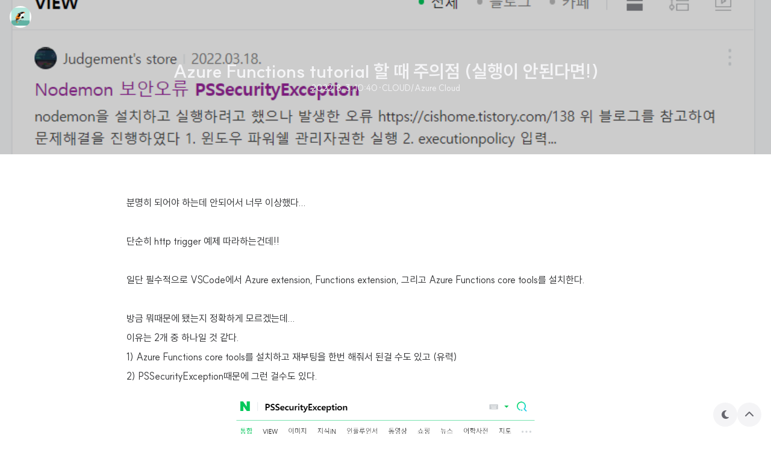

--- FILE ---
content_type: text/html;charset=UTF-8
request_url: https://blog.hojaelee.com/304
body_size: 69962
content:
<!DOCTYPE html>
<html class="scroll-smooth" id="hELLO" x-data="app" lang="ko">

                                                                                  <head>
                <script type="text/javascript">if (!window.T) { window.T = {} }
window.T.config = {"TOP_SSL_URL":"https://www.tistory.com","PREVIEW":false,"ROLE":"guest","PREV_PAGE":"","NEXT_PAGE":"","BLOG":{"id":3993683,"name":"dev-hojae","title":"기억력이 금붕어라","isDormancy":false,"nickName":"Hojae Lee","status":"open","profileStatus":"normal"},"NEED_COMMENT_LOGIN":false,"COMMENT_LOGIN_CONFIRM_MESSAGE":"","LOGIN_URL":"https://www.tistory.com/auth/login/?redirectUrl=https://blog.hojaelee.com/304","DEFAULT_URL":"https://blog.hojaelee.com","USER":{"name":null,"homepage":null,"id":0,"profileImage":null},"SUBSCRIPTION":{"status":"none","isConnected":false,"isPending":false,"isWait":false,"isProcessing":false,"isNone":true},"IS_LOGIN":false,"HAS_BLOG":false,"IS_SUPPORT":false,"IS_SCRAPABLE":false,"TOP_URL":"http://www.tistory.com","JOIN_URL":"https://www.tistory.com/member/join","PHASE":"prod","ROLE_GROUP":"visitor"};
window.T.entryInfo = {"entryId":304,"isAuthor":false,"categoryId":913645,"categoryLabel":"CLOUD/Azure Cloud"};
window.appInfo = {"domain":"tistory.com","topUrl":"https://www.tistory.com","loginUrl":"https://www.tistory.com/auth/login","logoutUrl":"https://www.tistory.com/auth/logout"};
window.initData = {};

window.TistoryBlog = {
    basePath: "",
    url: "https://blog.hojaelee.com",
    tistoryUrl: "https://dev-hojae.tistory.com",
    manageUrl: "https://dev-hojae.tistory.com/manage",
    token: "xnqGeCRX4FHfTX7ixfrG8I/hQDXLLzX7tpjt5/NiJ1r2gDdU6fTdVDoqExgAlE+h"
};
var servicePath = "";
var blogURL = "";</script>

                
                
                
                        <!-- BusinessLicenseInfo - START -->
        
            <link href="https://tistory1.daumcdn.net/tistory_admin/userblog/userblog-6598584fae322ab858b1f3eb2944fc6439124d53/static/plugin/BusinessLicenseInfo/style.css" rel="stylesheet" type="text/css"/>

            <script>function switchFold(entryId) {
    var businessLayer = document.getElementById("businessInfoLayer_" + entryId);

    if (businessLayer) {
        if (businessLayer.className.indexOf("unfold_license") > 0) {
            businessLayer.className = "business_license_layer";
        } else {
            businessLayer.className = "business_license_layer unfold_license";
        }
    }
}
</script>

        
        <!-- BusinessLicenseInfo - END -->
        <!-- DaumShow - START -->
        <style type="text/css">#daumSearchBox {
    height: 21px;
    background-image: url(//i1.daumcdn.net/imgsrc.search/search_all/show/tistory/plugin/bg_search2_2.gif);
    margin: 5px auto;
    padding: 0;
}

#daumSearchBox input {
    background: none;
    margin: 0;
    padding: 0;
    border: 0;
}

#daumSearchBox #daumLogo {
    width: 34px;
    height: 21px;
    float: left;
    margin-right: 5px;
    background-image: url(//i1.daumcdn.net/img-media/tistory/img/bg_search1_2_2010ci.gif);
}

#daumSearchBox #show_q {
    background-color: transparent;
    border: none;
    font: 12px Gulim, Sans-serif;
    color: #555;
    margin-top: 4px;
    margin-right: 15px;
    float: left;
}

#daumSearchBox #show_btn {
    background-image: url(//i1.daumcdn.net/imgsrc.search/search_all/show/tistory/plugin/bt_search_2.gif);
    width: 37px;
    height: 21px;
    float: left;
    margin: 0;
    cursor: pointer;
    text-indent: -1000em;
}
</style>

        <!-- DaumShow - END -->

<!-- System - START -->

<!-- System - END -->

        <!-- GoogleSearchConsole - START -->
        
<!-- BEGIN GOOGLE_SITE_VERIFICATION -->
<meta name="google-site-verification" content="LZFgO6iBqCS0N2H2aoAVAkgoG2l_3Yxwj1Uww_4kR5U"/>
<!-- END GOOGLE_SITE_VERIFICATION -->

        <!-- GoogleSearchConsole - END -->

        <!-- TistoryProfileLayer - START -->
        <link href="https://tistory1.daumcdn.net/tistory_admin/userblog/userblog-6598584fae322ab858b1f3eb2944fc6439124d53/static/plugin/TistoryProfileLayer/style.css" rel="stylesheet" type="text/css"/>
<script type="text/javascript" src="https://tistory1.daumcdn.net/tistory_admin/userblog/userblog-6598584fae322ab858b1f3eb2944fc6439124d53/static/plugin/TistoryProfileLayer/script.js"></script>

        <!-- TistoryProfileLayer - END -->

                
                <meta http-equiv="X-UA-Compatible" content="IE=Edge">
<meta name="format-detection" content="telephone=no">
<script src="//t1.daumcdn.net/tistory_admin/lib/jquery/jquery-3.5.1.min.js" integrity="sha256-9/aliU8dGd2tb6OSsuzixeV4y/faTqgFtohetphbbj0=" crossorigin="anonymous"></script>
<script type="text/javascript" src="//t1.daumcdn.net/tiara/js/v1/tiara-1.2.0.min.js"></script><meta name="referrer" content="always"/>
<meta name="google-adsense-platform-account" content="ca-host-pub-9691043933427338"/>
<meta name="google-adsense-platform-domain" content="tistory.com"/>
<meta name="description" content="분명히 되어야 하는데 안되어서 너무 이상했다... 단순히 http trigger 예제 따라하는건데!! 일단 필수적으로 VSCode에서 Azure extension, Functions extension, 그리고 Azure Functions core tools를 설치한다. 방금 뭐때문에 됐는지 정확하게 모르겠는데... 이유는 2개 중 하나일 것 같다. 1) Azure Functions core tools를 설치하고 재부팅을 한번 해줘서 된걸 수도 있고 (유력) 2) PSSecurityException때문에 그런 걸수도 있다. 그런데 전자가 유력해보인다. 잘 실행되면 다음과 같이 나온다. 처음 수행되기까지 시간이 좀 걸리니 진득하게 기다릴 것. req 명령이 없어서, 강제로 내 이름을 집어넣었다. 내 이름으로.."/>
<meta property="og:type" content="article"/>
<meta property="og:url" content="https://blog.hojaelee.com/304"/>
<meta property="og.article.author" content="Hojae Lee"/>
<meta property="og:site_name" content="기억력이 금붕어라"/>
<meta property="og:title" content="Azure Functions tutorial 할 때 주의점 (실행이 안된다면!)"/>
<meta name="by" content="Hojae Lee"/>
<meta property="og:description" content="분명히 되어야 하는데 안되어서 너무 이상했다... 단순히 http trigger 예제 따라하는건데!! 일단 필수적으로 VSCode에서 Azure extension, Functions extension, 그리고 Azure Functions core tools를 설치한다. 방금 뭐때문에 됐는지 정확하게 모르겠는데... 이유는 2개 중 하나일 것 같다. 1) Azure Functions core tools를 설치하고 재부팅을 한번 해줘서 된걸 수도 있고 (유력) 2) PSSecurityException때문에 그런 걸수도 있다. 그런데 전자가 유력해보인다. 잘 실행되면 다음과 같이 나온다. 처음 수행되기까지 시간이 좀 걸리니 진득하게 기다릴 것. req 명령이 없어서, 강제로 내 이름을 집어넣었다. 내 이름으로.."/>
<meta property="og:image" content="https://img1.daumcdn.net/thumb/R800x0/?scode=mtistory2&fname=https%3A%2F%2Fblog.kakaocdn.net%2Fdna%2FbXSt8g%2FbtrIO3e9AwV%2FAAAAAAAAAAAAAAAAAAAAAFFG26Fhbi2dXmwSKtwL8kbMhG29y228WBH1jeLDKqgX%2Fimg.png%3Fcredential%3DyqXZFxpELC7KVnFOS48ylbz2pIh7yKj8%26expires%3D1769871599%26allow_ip%3D%26allow_referer%3D%26signature%3DRrqOKlAbAzGaUZQ4y4wLhn4pIZo%253D"/>
<meta name="twitter:card" content="summary_large_image"/>
<meta name="twitter:site" content="@TISTORY"/>
<meta name="twitter:title" content="Azure Functions tutorial 할 때 주의점 (실행이 안된다면!)"/>
<meta name="twitter:description" content="분명히 되어야 하는데 안되어서 너무 이상했다... 단순히 http trigger 예제 따라하는건데!! 일단 필수적으로 VSCode에서 Azure extension, Functions extension, 그리고 Azure Functions core tools를 설치한다. 방금 뭐때문에 됐는지 정확하게 모르겠는데... 이유는 2개 중 하나일 것 같다. 1) Azure Functions core tools를 설치하고 재부팅을 한번 해줘서 된걸 수도 있고 (유력) 2) PSSecurityException때문에 그런 걸수도 있다. 그런데 전자가 유력해보인다. 잘 실행되면 다음과 같이 나온다. 처음 수행되기까지 시간이 좀 걸리니 진득하게 기다릴 것. req 명령이 없어서, 강제로 내 이름을 집어넣었다. 내 이름으로.."/>
<meta property="twitter:image" content="https://img1.daumcdn.net/thumb/R800x0/?scode=mtistory2&fname=https%3A%2F%2Fblog.kakaocdn.net%2Fdna%2FbXSt8g%2FbtrIO3e9AwV%2FAAAAAAAAAAAAAAAAAAAAAFFG26Fhbi2dXmwSKtwL8kbMhG29y228WBH1jeLDKqgX%2Fimg.png%3Fcredential%3DyqXZFxpELC7KVnFOS48ylbz2pIh7yKj8%26expires%3D1769871599%26allow_ip%3D%26allow_referer%3D%26signature%3DRrqOKlAbAzGaUZQ4y4wLhn4pIZo%253D"/>
<meta content="https://blog.hojaelee.com/304" property="dg:plink" content="https://blog.hojaelee.com/304"/>
<meta name="plink"/>
<meta name="title" content="Azure Functions tutorial 할 때 주의점 (실행이 안된다면!)"/>
<meta name="article:media_name" content="기억력이 금붕어라"/>
<meta property="article:mobile_url" content="https://blog.hojaelee.com/m/304"/>
<meta property="article:pc_url" content="https://blog.hojaelee.com/304"/>
<meta property="article:mobile_view_url" content="https://dev-hojae.tistory.com/m/304"/>
<meta property="article:pc_view_url" content="https://dev-hojae.tistory.com/304"/>
<meta property="article:talk_channel_view_url" content="https://blog.hojaelee.com/m/304"/>
<meta property="article:pc_service_home" content="https://www.tistory.com"/>
<meta property="article:mobile_service_home" content="https://www.tistory.com/m"/>
<meta property="article:txid" content="3993683_304"/>
<meta property="article:published_time" content="2022-08-03T10:40:23+09:00"/>
<meta property="og:regDate" content="20220803104023"/>
<meta property="article:modified_time" content="2022-08-03T10:51:00+09:00"/>
<script type="module" src="https://tistory1.daumcdn.net/tistory_admin/userblog/userblog-6598584fae322ab858b1f3eb2944fc6439124d53/static/pc/dist/index.js" defer=""></script>
<script type="text/javascript" src="https://tistory1.daumcdn.net/tistory_admin/userblog/userblog-6598584fae322ab858b1f3eb2944fc6439124d53/static/pc/dist/index-legacy.js" defer="" nomodule="true"></script>
<script type="text/javascript" src="https://tistory1.daumcdn.net/tistory_admin/userblog/userblog-6598584fae322ab858b1f3eb2944fc6439124d53/static/pc/dist/polyfills-legacy.js" defer="" nomodule="true"></script>
<link rel="icon" sizes="any" href="https://t1.daumcdn.net/tistory_admin/favicon/tistory_favicon_32x32.ico"/>
<link rel="icon" type="image/svg+xml" href="https://t1.daumcdn.net/tistory_admin/top_v2/bi-tistory-favicon.svg"/>
<link rel="apple-touch-icon" href="https://t1.daumcdn.net/tistory_admin/top_v2/tistory-apple-touch-favicon.png"/>
<link rel="stylesheet" type="text/css" href="https://t1.daumcdn.net/tistory_admin/www/style/font.css"/>
<link rel="stylesheet" type="text/css" href="https://tistory1.daumcdn.net/tistory_admin/userblog/userblog-6598584fae322ab858b1f3eb2944fc6439124d53/static/style/content.css"/>
<link rel="stylesheet" type="text/css" href="https://tistory1.daumcdn.net/tistory_admin/userblog/userblog-6598584fae322ab858b1f3eb2944fc6439124d53/static/pc/dist/index.css"/>
<link rel="stylesheet" type="text/css" href="https://tistory1.daumcdn.net/tistory_admin/userblog/userblog-6598584fae322ab858b1f3eb2944fc6439124d53/static/style/uselessPMargin.css"/>
<script type="text/javascript">(function() {
    var tjQuery = jQuery.noConflict(true);
    window.tjQuery = tjQuery;
    window.orgjQuery = window.jQuery; window.jQuery = tjQuery;
    window.jQuery = window.orgjQuery; delete window.orgjQuery;
})()</script>
<script type="text/javascript" src="https://tistory1.daumcdn.net/tistory_admin/userblog/userblog-6598584fae322ab858b1f3eb2944fc6439124d53/static/script/base.js"></script>
<script type="text/javascript" src="//developers.kakao.com/sdk/js/kakao.min.js"></script>

                
    <meta charset="utf-8">
    <meta name="viewport" content="width=device-width">
    <title>Azure Functions tutorial 할 때 주의점 (실행이 안된다면!) — 기억력이 금붕어라</title>
    <link rel="alternate" type="application/rss+xml" title="기억력이 금붕어라" href="https://dev-hojae.tistory.com/rss">
    <link rel="preconnect" href="//fonts.googleapis.com">
    <link rel="preconnect" href="//fonts.gstatic.com" crossorigin="">
    <link rel="stylesheet" :href='"//cdn.jsdelivr.net/gh/sunn-us/SUIT/fonts/static/woff2/SUIT.css"'>
    <link rel="stylesheet" :href='"//fonts.googleapis.com/css2?family=Source+Code+Pro:ital@0;1&display=swap"'>
    <link rel="stylesheet" :href='"//cdnjs.cloudflare.com/ajax/libs/font-awesome/6.2.1/css/all.min.css"'>
    <link rel="stylesheet" :href="`//cdn.jsdelivr.net/gh/highlightjs/cdn-release@11.7.0/build/styles/${dark ? skinOptions.hljsDark : skinOptions.hljs}.min.css`">
    <link rel="stylesheet" :href='"https://cdnjs.cloudflare.com/ajax/libs/font-awesome/6.5.2/css/all.min.css"'>
    <script src="https://tistory1.daumcdn.net/tistory/3993683/skin/images/bootstrap.js?_version_=1744794443"></script>
    <style>
      :root {
        --h-idx: 1100px;
        /* index */
        --h-pem: 860px;
        /* permalink */
        --h-s: 256px;
        /* sidebar */
        --h-c: calc(100% - var(--h-s));
        /* content */
        --h-h: 256px;
        /* header */
      }
    </style>
    <script>
      /**
       * Set skin options
       *
       * @see https://tistory.github.io/document-tistory-skin/common/variable.html
       * @see docs/index.xml
       */
      window.skinOptions = {
        sidebar: '1',
        foldableCategory: '1',
        width: '860',
        toc: '1',
        scrollspy: '1',
        hljs: 'xcode',
        hljsDark: 'vs2015',
        headerStyle: 'thumbnail'
      }
    </script>
    <script defer src="https://tistory1.daumcdn.net/tistory/3993683/skin/images/app.f81378b6d5d1eb44d683.js?_version_=1744794443"></script>
    <script defer src="https://tistory1.daumcdn.net/tistory/3993683/skin/images/vendor.f81378b6d5d1eb44d683.js?_version_=1744794443"></script>
    <link rel="stylesheet" href="https://tistory1.daumcdn.net/tistory/3993683/skin/style.css?_version_=1744794443">
    <script defer src="https://tistory1.daumcdn.net/tistory/3993683/skin/images/script.1TUzNek85cqz1Bf62r6H.js?_version_=1744794443"></script>
  
                
                
                <style type="text/css">.another_category {
    border: 1px solid #E5E5E5;
    padding: 10px 10px 5px;
    margin: 10px 0;
    clear: both;
}

.another_category h4 {
    font-size: 12px !important;
    margin: 0 !important;
    border-bottom: 1px solid #E5E5E5 !important;
    padding: 2px 0 6px !important;
}

.another_category h4 a {
    font-weight: bold !important;
}

.another_category table {
    table-layout: fixed;
    border-collapse: collapse;
    width: 100% !important;
    margin-top: 10px !important;
}

* html .another_category table {
    width: auto !important;
}

*:first-child + html .another_category table {
    width: auto !important;
}

.another_category th, .another_category td {
    padding: 0 0 4px !important;
}

.another_category th {
    text-align: left;
    font-size: 12px !important;
    font-weight: normal;
    word-break: break-all;
    overflow: hidden;
    line-height: 1.5;
}

.another_category td {
    text-align: right;
    width: 80px;
    font-size: 11px;
}

.another_category th a {
    font-weight: normal;
    text-decoration: none;
    border: none !important;
}

.another_category th a.current {
    font-weight: bold;
    text-decoration: none !important;
    border-bottom: 1px solid !important;
}

.another_category th span {
    font-weight: normal;
    text-decoration: none;
    font: 10px Tahoma, Sans-serif;
    border: none !important;
}

.another_category_color_gray, .another_category_color_gray h4 {
    border-color: #E5E5E5 !important;
}

.another_category_color_gray * {
    color: #909090 !important;
}

.another_category_color_gray th a.current {
    border-color: #909090 !important;
}

.another_category_color_gray h4, .another_category_color_gray h4 a {
    color: #737373 !important;
}

.another_category_color_red, .another_category_color_red h4 {
    border-color: #F6D4D3 !important;
}

.another_category_color_red * {
    color: #E86869 !important;
}

.another_category_color_red th a.current {
    border-color: #E86869 !important;
}

.another_category_color_red h4, .another_category_color_red h4 a {
    color: #ED0908 !important;
}

.another_category_color_green, .another_category_color_green h4 {
    border-color: #CCE7C8 !important;
}

.another_category_color_green * {
    color: #64C05B !important;
}

.another_category_color_green th a.current {
    border-color: #64C05B !important;
}

.another_category_color_green h4, .another_category_color_green h4 a {
    color: #3EA731 !important;
}

.another_category_color_blue, .another_category_color_blue h4 {
    border-color: #C8DAF2 !important;
}

.another_category_color_blue * {
    color: #477FD6 !important;
}

.another_category_color_blue th a.current {
    border-color: #477FD6 !important;
}

.another_category_color_blue h4, .another_category_color_blue h4 a {
    color: #1960CA !important;
}

.another_category_color_violet, .another_category_color_violet h4 {
    border-color: #E1CEEC !important;
}

.another_category_color_violet * {
    color: #9D64C5 !important;
}

.another_category_color_violet th a.current {
    border-color: #9D64C5 !important;
}

.another_category_color_violet h4, .another_category_color_violet h4 a {
    color: #7E2CB5 !important;
}
</style>

                
                <link rel="stylesheet" type="text/css" href="https://tistory1.daumcdn.net/tistory_admin/userblog/userblog-6598584fae322ab858b1f3eb2944fc6439124d53/static/style/revenue.css"/>
<link rel="canonical" href="https://blog.hojaelee.com/304"/>

<!-- BEGIN STRUCTURED_DATA -->
<script type="application/ld+json">
    {"@context":"http://schema.org","@type":"BlogPosting","mainEntityOfPage":{"@id":"https://blog.hojaelee.com/304","name":null},"url":"https://blog.hojaelee.com/304","headline":"Azure Functions tutorial 할 때 주의점 (실행이 안된다면!)","description":"분명히 되어야 하는데 안되어서 너무 이상했다... 단순히 http trigger 예제 따라하는건데!! 일단 필수적으로 VSCode에서 Azure extension, Functions extension, 그리고 Azure Functions core tools를 설치한다. 방금 뭐때문에 됐는지 정확하게 모르겠는데... 이유는 2개 중 하나일 것 같다. 1) Azure Functions core tools를 설치하고 재부팅을 한번 해줘서 된걸 수도 있고 (유력) 2) PSSecurityException때문에 그런 걸수도 있다. 그런데 전자가 유력해보인다. 잘 실행되면 다음과 같이 나온다. 처음 수행되기까지 시간이 좀 걸리니 진득하게 기다릴 것. req 명령이 없어서, 강제로 내 이름을 집어넣었다. 내 이름으로..","author":{"@type":"Person","name":"Hojae Lee","logo":null},"image":{"@type":"ImageObject","url":"https://img1.daumcdn.net/thumb/R800x0/?scode=mtistory2&fname=https%3A%2F%2Fblog.kakaocdn.net%2Fdna%2FbXSt8g%2FbtrIO3e9AwV%2FAAAAAAAAAAAAAAAAAAAAAFFG26Fhbi2dXmwSKtwL8kbMhG29y228WBH1jeLDKqgX%2Fimg.png%3Fcredential%3DyqXZFxpELC7KVnFOS48ylbz2pIh7yKj8%26expires%3D1769871599%26allow_ip%3D%26allow_referer%3D%26signature%3DRrqOKlAbAzGaUZQ4y4wLhn4pIZo%253D","width":"800px","height":"800px"},"datePublished":"2022-08-03T10:40:23+09:00","dateModified":"2022-08-03T10:51:00+09:00","publisher":{"@type":"Organization","name":"TISTORY","logo":{"@type":"ImageObject","url":"https://t1.daumcdn.net/tistory_admin/static/images/openGraph/opengraph.png","width":"800px","height":"800px"}}}
</script>
<!-- END STRUCTURED_DATA -->
<link rel="stylesheet" type="text/css" href="https://tistory1.daumcdn.net/tistory_admin/userblog/userblog-6598584fae322ab858b1f3eb2944fc6439124d53/static/style/dialog.css"/>
<link rel="stylesheet" type="text/css" href="//t1.daumcdn.net/tistory_admin/www/style/top/font.css"/>
<link rel="stylesheet" type="text/css" href="https://tistory1.daumcdn.net/tistory_admin/userblog/userblog-6598584fae322ab858b1f3eb2944fc6439124d53/static/style/postBtn.css"/>
<link rel="stylesheet" type="text/css" href="https://tistory1.daumcdn.net/tistory_admin/userblog/userblog-6598584fae322ab858b1f3eb2944fc6439124d53/static/style/tistory.css"/>
<script type="text/javascript" src="https://tistory1.daumcdn.net/tistory_admin/userblog/userblog-6598584fae322ab858b1f3eb2944fc6439124d53/static/script/common.js"></script>

                
                </head>

                                                  <body class="overflow-x-hidden bg-h-100 dark:bg-h-800" id="tt-body-page">
                
                
                
    <div class="w-screen h-screen fixed top-0 left-0 z-[10000] flex items-center justify-center bg-h-100 dark:bg-h-800" id="loader" x-show="loading" x-transition:enter="transition ease-out duration-300" x-transition:enter-start="opacity-0" x-transition:enter-end="opacity-100" x-transition:leave="transition ease-in duration-300" x-transition:leave-start="opacity-100" x-transition:leave-end="opacity-0">
      <div class="loading rounded-full w-14 h-14 my-14 mx-auto text-base relative border-2 border-solid border-h-500/20 border-l-h-500 dark:border-h-100/20 dark:border-l-h-100 animate-loading"></div>
    </div>
    
      <div class="pl-0 break-all xl:pl-s" id="index" x-data="{ sidebar: false }">
        <main class="pb-12 lg:pb-16" id="main"><template x-if="$store.header.show">
            <header class="mb-10 lg:mb-16" id="global-header" x-ref="globalHeader">
              <div class="info border-b border-solid border-b-h-300 dark:border-b-h-600 h-h min-h-[theme(spacing.h)] flex flex-col justify-center items-center text-center gap-y-1 text-h-800 dark:text-h-200">
                <h1 class="tit font-bold text-3xl" data-empty="검색어가 없어요 :(" x-init="$store.header.title = `Azure Functions tutorial 할 때 주의점 (실행이 안된다면!)`" x-text="$store.header.title"></h1><span class="desc font-bold text-sm">기억력이 금붕어라</span>
              </div>
            </header>
          </template>
          
          
          
          
          
                
          
  
    <section id="entry">
      <section id="post" x-init="$store.header.show = false">
        <header class="px-4 mb-10 lg:px-0 lg:mb-16" id="header" x-ref="header" data-header-style="thumbnail">
          
            <div class='img absolute right-0 top-0 w-full before:content-[""] before:absolute before:right-0 before:top-0 before:w-full before:bg-h-900/20 before:z-10'><img class="thumb absolute right-0 top-0 w-full h-full z-0 object-cover" src="https://blog.kakaocdn.net/dna/bXSt8g/btrIO3e9AwV/AAAAAAAAAAAAAAAAAAAAAFFG26Fhbi2dXmwSKtwL8kbMhG29y228WBH1jeLDKqgX/img.png?credential=yqXZFxpELC7KVnFOS48ylbz2pIh7yKj8&expires=1769871599&allow_ip=&allow_referer=&signature=RrqOKlAbAzGaUZQ4y4wLhn4pIZo%3D" alt=""></div>
          
          <div class="info border-b border-solid border-b-h-300 dark:border-b-h-600 min-h-[theme(spacing.h)] flex flex-col justify-center items-center gap-y-1 relative z-20 text-h-800 dark:text-h-200">
            <h1 class="tit text-center font-bold text-3xl max-w-screen-lg">Azure Functions tutorial 할 때 주의점 (실행이 안된다면!)</h1>
            <div class="desc flex gap-x-1 text-sm"><time class="date">2022. 8. 3. 10:40</time><span class="delimiter">·</span><a class="category" href="/category/CLOUD/Azure%20Cloud">CLOUD/Azure Cloud</a><span class="flex gap-x-1" id="admin">
                
              </span></div>
          </div>
        </header>
        <div class="permalink-container relative" id="content" x-data="content">
          <template x-if="$data.headings.length > 0">
              <aside class="rounded-md p-5 mb-8 box-border bg-h-200 text-h-500 dark:bg-h-700 dark:text-h-200" id="toc">
                <div class="tit flex items-center justify-between text-overflow-hidden text-sm pb-2 mb-4 border-b border-solid border-h-300 dark:border-h-600"><span class="txt text-base">목차</span><i class="ico fas fa-bars"></i></div>
                <ol class="tits flex flex-col gap-y-3"><template x-for="heading in $data.headings" :key="heading.id">
                    <li class="tit" :class='{ "pl-0": heading.tagName === "H2", "pl-4": heading.tagName === "H3" }'><a class="link flex items-center justify-between text-sm duration-200 text-h-400 hover:text-h-600 dark:hover:text-h-200" :href="heading.href">
                        <div class="txt text-overflow-hidden" x-text="heading.text"></div><i class="ico fas fa-arrow-right scale-75"></i>
                      </a></li>
                  </template></ol>
              </aside>
            </template>
          <article id="article" x-ref="article">            <!-- System - START -->

<!-- System - END -->

            <div class="tt_article_useless_p_margin contents_style"><p data-ke-size="size16">분명히 되어야 하는데 안되어서 너무 이상했다...</p>
<p data-ke-size="size16">&nbsp;</p>
<p data-ke-size="size16">단순히 http trigger 예제 따라하는건데!!</p>
<p data-ke-size="size16">&nbsp;</p>
<p data-ke-size="size16">일단 필수적으로 VSCode에서 Azure extension, Functions extension, 그리고 Azure Functions core tools를 설치한다.</p>
<p data-ke-size="size16">&nbsp;</p>
<p data-ke-size="size16">방금 뭐때문에 됐는지 정확하게 모르겠는데...</p>
<p data-ke-size="size16">이유는 2개 중 하나일 것 같다.</p>
<p data-ke-size="size16">1) Azure Functions core tools를 설치하고 재부팅을 한번 해줘서 된걸 수도 있고 (유력)</p>
<p data-ke-size="size16">2) PSSecurityException때문에 그런 걸수도 있다.</p>
<p><figure class="imageblock alignCenter" data-ke-mobileStyle="widthOrigin" data-origin-width="871" data-origin-height="554"><span data-url="https://blog.kakaocdn.net/dna/bXSt8g/btrIO3e9AwV/AAAAAAAAAAAAAAAAAAAAAFFG26Fhbi2dXmwSKtwL8kbMhG29y228WBH1jeLDKqgX/img.png?credential=yqXZFxpELC7KVnFOS48ylbz2pIh7yKj8&expires=1769871599&allow_ip=&allow_referer=&signature=RrqOKlAbAzGaUZQ4y4wLhn4pIZo%3D" data-phocus="https://blog.kakaocdn.net/dna/bXSt8g/btrIO3e9AwV/AAAAAAAAAAAAAAAAAAAAAFFG26Fhbi2dXmwSKtwL8kbMhG29y228WBH1jeLDKqgX/img.png?credential=yqXZFxpELC7KVnFOS48ylbz2pIh7yKj8&expires=1769871599&allow_ip=&allow_referer=&signature=RrqOKlAbAzGaUZQ4y4wLhn4pIZo%3D"><img src="https://blog.kakaocdn.net/dna/bXSt8g/btrIO3e9AwV/AAAAAAAAAAAAAAAAAAAAAFFG26Fhbi2dXmwSKtwL8kbMhG29y228WBH1jeLDKqgX/img.png?credential=yqXZFxpELC7KVnFOS48ylbz2pIh7yKj8&expires=1769871599&allow_ip=&allow_referer=&signature=RrqOKlAbAzGaUZQ4y4wLhn4pIZo%3D" srcset="https://img1.daumcdn.net/thumb/R1280x0/?scode=mtistory2&fname=https%3A%2F%2Fblog.kakaocdn.net%2Fdna%2FbXSt8g%2FbtrIO3e9AwV%2FAAAAAAAAAAAAAAAAAAAAAFFG26Fhbi2dXmwSKtwL8kbMhG29y228WBH1jeLDKqgX%2Fimg.png%3Fcredential%3DyqXZFxpELC7KVnFOS48ylbz2pIh7yKj8%26expires%3D1769871599%26allow_ip%3D%26allow_referer%3D%26signature%3DRrqOKlAbAzGaUZQ4y4wLhn4pIZo%253D" onerror="this.onerror=null; this.src='//t1.daumcdn.net/tistory_admin/static/images/no-image-v1.png'; this.srcset='//t1.daumcdn.net/tistory_admin/static/images/no-image-v1.png';" loading="lazy" width="495" height="315" data-origin-width="871" data-origin-height="554"/></span></figure>
</p>
<p data-ke-size="size16">그런데 전자가 유력해보인다.</p>
<p data-ke-size="size16">&nbsp;</p>
<p><figure class="imageblock alignCenter" data-ke-mobileStyle="widthOrigin" data-origin-width="1396" data-origin-height="943"><span data-url="https://blog.kakaocdn.net/dna/edV8Yn/btrIOwu8dyb/AAAAAAAAAAAAAAAAAAAAAOQutTLkFE7_4ZljBYlLop7K0dIdU2NL0M_5oCH6yX2z/img.png?credential=yqXZFxpELC7KVnFOS48ylbz2pIh7yKj8&expires=1769871599&allow_ip=&allow_referer=&signature=Kiw8CyX454mms9sTXpy1pJvajDM%3D" data-phocus="https://blog.kakaocdn.net/dna/edV8Yn/btrIOwu8dyb/AAAAAAAAAAAAAAAAAAAAAOQutTLkFE7_4ZljBYlLop7K0dIdU2NL0M_5oCH6yX2z/img.png?credential=yqXZFxpELC7KVnFOS48ylbz2pIh7yKj8&expires=1769871599&allow_ip=&allow_referer=&signature=Kiw8CyX454mms9sTXpy1pJvajDM%3D"><img src="https://blog.kakaocdn.net/dna/edV8Yn/btrIOwu8dyb/AAAAAAAAAAAAAAAAAAAAAOQutTLkFE7_4ZljBYlLop7K0dIdU2NL0M_5oCH6yX2z/img.png?credential=yqXZFxpELC7KVnFOS48ylbz2pIh7yKj8&expires=1769871599&allow_ip=&allow_referer=&signature=Kiw8CyX454mms9sTXpy1pJvajDM%3D" srcset="https://img1.daumcdn.net/thumb/R1280x0/?scode=mtistory2&fname=https%3A%2F%2Fblog.kakaocdn.net%2Fdna%2FedV8Yn%2FbtrIOwu8dyb%2FAAAAAAAAAAAAAAAAAAAAAOQutTLkFE7_4ZljBYlLop7K0dIdU2NL0M_5oCH6yX2z%2Fimg.png%3Fcredential%3DyqXZFxpELC7KVnFOS48ylbz2pIh7yKj8%26expires%3D1769871599%26allow_ip%3D%26allow_referer%3D%26signature%3DKiw8CyX454mms9sTXpy1pJvajDM%253D" onerror="this.onerror=null; this.src='//t1.daumcdn.net/tistory_admin/static/images/no-image-v1.png'; this.srcset='//t1.daumcdn.net/tistory_admin/static/images/no-image-v1.png';" loading="lazy" width="719" height="486" data-origin-width="1396" data-origin-height="943"/></span></figure>
<figure class="imageblock alignCenter" data-ke-mobileStyle="widthOrigin" data-origin-width="1190" data-origin-height="135"><span data-url="https://blog.kakaocdn.net/dna/w7C8P/btrIKnlCqTt/AAAAAAAAAAAAAAAAAAAAAFniPxq9Kte02bNCjrDoSORmADij7RwU2GDeogAa_0PH/img.png?credential=yqXZFxpELC7KVnFOS48ylbz2pIh7yKj8&expires=1769871599&allow_ip=&allow_referer=&signature=mQvYFyeY55fwT9jQzTGJnYzuBGY%3D" data-phocus="https://blog.kakaocdn.net/dna/w7C8P/btrIKnlCqTt/AAAAAAAAAAAAAAAAAAAAAFniPxq9Kte02bNCjrDoSORmADij7RwU2GDeogAa_0PH/img.png?credential=yqXZFxpELC7KVnFOS48ylbz2pIh7yKj8&expires=1769871599&allow_ip=&allow_referer=&signature=mQvYFyeY55fwT9jQzTGJnYzuBGY%3D"><img src="https://blog.kakaocdn.net/dna/w7C8P/btrIKnlCqTt/AAAAAAAAAAAAAAAAAAAAAFniPxq9Kte02bNCjrDoSORmADij7RwU2GDeogAa_0PH/img.png?credential=yqXZFxpELC7KVnFOS48ylbz2pIh7yKj8&expires=1769871599&allow_ip=&allow_referer=&signature=mQvYFyeY55fwT9jQzTGJnYzuBGY%3D" srcset="https://img1.daumcdn.net/thumb/R1280x0/?scode=mtistory2&fname=https%3A%2F%2Fblog.kakaocdn.net%2Fdna%2Fw7C8P%2FbtrIKnlCqTt%2FAAAAAAAAAAAAAAAAAAAAAFniPxq9Kte02bNCjrDoSORmADij7RwU2GDeogAa_0PH%2Fimg.png%3Fcredential%3DyqXZFxpELC7KVnFOS48ylbz2pIh7yKj8%26expires%3D1769871599%26allow_ip%3D%26allow_referer%3D%26signature%3DmQvYFyeY55fwT9jQzTGJnYzuBGY%253D" onerror="this.onerror=null; this.src='//t1.daumcdn.net/tistory_admin/static/images/no-image-v1.png'; this.srcset='//t1.daumcdn.net/tistory_admin/static/images/no-image-v1.png';" loading="lazy" width="1190" height="135" data-origin-width="1190" data-origin-height="135"/></span></figure>
</p>
<p data-ke-size="size16">잘 실행되면 다음과 같이 나온다.</p>
<p data-ke-size="size16">&nbsp;</p>
<p data-ke-size="size16">처음 수행되기까지 시간이 좀 걸리니 진득하게 기다릴 것.</p>
<p data-ke-size="size16">&nbsp;</p>
<p data-ke-size="size16">req 명령이 없어서, 강제로 내 이름을 집어넣었다.</p>
<p><figure class="imageblock alignCenter" data-ke-mobileStyle="widthOrigin" data-origin-width="1073" data-origin-height="522"><span data-url="https://blog.kakaocdn.net/dna/uZOhu/btrILfgyPbe/AAAAAAAAAAAAAAAAAAAAALnYPNqcOlcldwuTpRI8LI8Es8NWQhzsP9TF9MMpmXe0/img.png?credential=yqXZFxpELC7KVnFOS48ylbz2pIh7yKj8&expires=1769871599&allow_ip=&allow_referer=&signature=KsP10xYdIVu3ZissI9XrU6uweys%3D" data-phocus="https://blog.kakaocdn.net/dna/uZOhu/btrILfgyPbe/AAAAAAAAAAAAAAAAAAAAALnYPNqcOlcldwuTpRI8LI8Es8NWQhzsP9TF9MMpmXe0/img.png?credential=yqXZFxpELC7KVnFOS48ylbz2pIh7yKj8&expires=1769871599&allow_ip=&allow_referer=&signature=KsP10xYdIVu3ZissI9XrU6uweys%3D"><img src="https://blog.kakaocdn.net/dna/uZOhu/btrILfgyPbe/AAAAAAAAAAAAAAAAAAAAALnYPNqcOlcldwuTpRI8LI8Es8NWQhzsP9TF9MMpmXe0/img.png?credential=yqXZFxpELC7KVnFOS48ylbz2pIh7yKj8&expires=1769871599&allow_ip=&allow_referer=&signature=KsP10xYdIVu3ZissI9XrU6uweys%3D" srcset="https://img1.daumcdn.net/thumb/R1280x0/?scode=mtistory2&fname=https%3A%2F%2Fblog.kakaocdn.net%2Fdna%2FuZOhu%2FbtrILfgyPbe%2FAAAAAAAAAAAAAAAAAAAAALnYPNqcOlcldwuTpRI8LI8Es8NWQhzsP9TF9MMpmXe0%2Fimg.png%3Fcredential%3DyqXZFxpELC7KVnFOS48ylbz2pIh7yKj8%26expires%3D1769871599%26allow_ip%3D%26allow_referer%3D%26signature%3DKsP10xYdIVu3ZissI9XrU6uweys%253D" onerror="this.onerror=null; this.src='//t1.daumcdn.net/tistory_admin/static/images/no-image-v1.png'; this.srcset='//t1.daumcdn.net/tistory_admin/static/images/no-image-v1.png';" loading="lazy" width="1073" height="522" data-origin-width="1073" data-origin-height="522"/></span></figure>
<figure class="imageblock alignCenter" data-ke-mobileStyle="widthOrigin" data-origin-width="547" data-origin-height="110"><span data-url="https://blog.kakaocdn.net/dna/2kLEe/btrIOvCXCBO/AAAAAAAAAAAAAAAAAAAAAERfrf1p61UZlbnLOu7uPmC3L_briPLPsdqAObihRsBg/img.png?credential=yqXZFxpELC7KVnFOS48ylbz2pIh7yKj8&expires=1769871599&allow_ip=&allow_referer=&signature=3R8QhnK1CjkHJalfe9rgM6rnMH0%3D" data-phocus="https://blog.kakaocdn.net/dna/2kLEe/btrIOvCXCBO/AAAAAAAAAAAAAAAAAAAAAERfrf1p61UZlbnLOu7uPmC3L_briPLPsdqAObihRsBg/img.png?credential=yqXZFxpELC7KVnFOS48ylbz2pIh7yKj8&expires=1769871599&allow_ip=&allow_referer=&signature=3R8QhnK1CjkHJalfe9rgM6rnMH0%3D"><img src="https://blog.kakaocdn.net/dna/2kLEe/btrIOvCXCBO/AAAAAAAAAAAAAAAAAAAAAERfrf1p61UZlbnLOu7uPmC3L_briPLPsdqAObihRsBg/img.png?credential=yqXZFxpELC7KVnFOS48ylbz2pIh7yKj8&expires=1769871599&allow_ip=&allow_referer=&signature=3R8QhnK1CjkHJalfe9rgM6rnMH0%3D" srcset="https://img1.daumcdn.net/thumb/R1280x0/?scode=mtistory2&fname=https%3A%2F%2Fblog.kakaocdn.net%2Fdna%2F2kLEe%2FbtrIOvCXCBO%2FAAAAAAAAAAAAAAAAAAAAAERfrf1p61UZlbnLOu7uPmC3L_briPLPsdqAObihRsBg%2Fimg.png%3Fcredential%3DyqXZFxpELC7KVnFOS48ylbz2pIh7yKj8%26expires%3D1769871599%26allow_ip%3D%26allow_referer%3D%26signature%3D3R8QhnK1CjkHJalfe9rgM6rnMH0%253D" onerror="this.onerror=null; this.src='//t1.daumcdn.net/tistory_admin/static/images/no-image-v1.png'; this.srcset='//t1.daumcdn.net/tistory_admin/static/images/no-image-v1.png';" loading="lazy" width="547" height="110" data-origin-width="547" data-origin-height="110"/></span></figure>
</p>
<p data-ke-size="size16">내 이름으로 바뀌어서 잘 나온다.</p>
<p data-ke-size="size16">&nbsp;</p>
<p><figure class="imageblock alignCenter" data-ke-mobileStyle="widthOrigin" data-origin-width="1033" data-origin-height="583"><span data-url="https://blog.kakaocdn.net/dna/bNqQez/btrIK9muIqL/AAAAAAAAAAAAAAAAAAAAAFZHn7xpjR7rq7uEK1TsYRDTtYMBII5T8L54y7fatHA6/img.png?credential=yqXZFxpELC7KVnFOS48ylbz2pIh7yKj8&expires=1769871599&allow_ip=&allow_referer=&signature=dUtSgAz30AgIt1iU7VAr2zasOXU%3D" data-phocus="https://blog.kakaocdn.net/dna/bNqQez/btrIK9muIqL/AAAAAAAAAAAAAAAAAAAAAFZHn7xpjR7rq7uEK1TsYRDTtYMBII5T8L54y7fatHA6/img.png?credential=yqXZFxpELC7KVnFOS48ylbz2pIh7yKj8&expires=1769871599&allow_ip=&allow_referer=&signature=dUtSgAz30AgIt1iU7VAr2zasOXU%3D"><img src="https://blog.kakaocdn.net/dna/bNqQez/btrIK9muIqL/AAAAAAAAAAAAAAAAAAAAAFZHn7xpjR7rq7uEK1TsYRDTtYMBII5T8L54y7fatHA6/img.png?credential=yqXZFxpELC7KVnFOS48ylbz2pIh7yKj8&expires=1769871599&allow_ip=&allow_referer=&signature=dUtSgAz30AgIt1iU7VAr2zasOXU%3D" srcset="https://img1.daumcdn.net/thumb/R1280x0/?scode=mtistory2&fname=https%3A%2F%2Fblog.kakaocdn.net%2Fdna%2FbNqQez%2FbtrIK9muIqL%2FAAAAAAAAAAAAAAAAAAAAAFZHn7xpjR7rq7uEK1TsYRDTtYMBII5T8L54y7fatHA6%2Fimg.png%3Fcredential%3DyqXZFxpELC7KVnFOS48ylbz2pIh7yKj8%26expires%3D1769871599%26allow_ip%3D%26allow_referer%3D%26signature%3DdUtSgAz30AgIt1iU7VAr2zasOXU%253D" onerror="this.onerror=null; this.src='//t1.daumcdn.net/tistory_admin/static/images/no-image-v1.png'; this.srcset='//t1.daumcdn.net/tistory_admin/static/images/no-image-v1.png';" loading="lazy" width="1033" height="583" data-origin-width="1033" data-origin-height="583"/></span></figure>
<figure class="imageblock alignCenter" data-ke-mobileStyle="widthOrigin" data-origin-width="534" data-origin-height="75"><span data-url="https://blog.kakaocdn.net/dna/bWvtkz/btrILd395Np/AAAAAAAAAAAAAAAAAAAAAI63y65ziF3VHbkcjsSBmBTVEF6YHFSRILI2-mrWMxmH/img.png?credential=yqXZFxpELC7KVnFOS48ylbz2pIh7yKj8&expires=1769871599&allow_ip=&allow_referer=&signature=ZR44QArckEzl5wFzbR5jwRRbtEI%3D" data-phocus="https://blog.kakaocdn.net/dna/bWvtkz/btrILd395Np/AAAAAAAAAAAAAAAAAAAAAI63y65ziF3VHbkcjsSBmBTVEF6YHFSRILI2-mrWMxmH/img.png?credential=yqXZFxpELC7KVnFOS48ylbz2pIh7yKj8&expires=1769871599&allow_ip=&allow_referer=&signature=ZR44QArckEzl5wFzbR5jwRRbtEI%3D"><img src="https://blog.kakaocdn.net/dna/bWvtkz/btrILd395Np/AAAAAAAAAAAAAAAAAAAAAI63y65ziF3VHbkcjsSBmBTVEF6YHFSRILI2-mrWMxmH/img.png?credential=yqXZFxpELC7KVnFOS48ylbz2pIh7yKj8&expires=1769871599&allow_ip=&allow_referer=&signature=ZR44QArckEzl5wFzbR5jwRRbtEI%3D" srcset="https://img1.daumcdn.net/thumb/R1280x0/?scode=mtistory2&fname=https%3A%2F%2Fblog.kakaocdn.net%2Fdna%2FbWvtkz%2FbtrILd395Np%2FAAAAAAAAAAAAAAAAAAAAAI63y65ziF3VHbkcjsSBmBTVEF6YHFSRILI2-mrWMxmH%2Fimg.png%3Fcredential%3DyqXZFxpELC7KVnFOS48ylbz2pIh7yKj8%26expires%3D1769871599%26allow_ip%3D%26allow_referer%3D%26signature%3DZR44QArckEzl5wFzbR5jwRRbtEI%253D" onerror="this.onerror=null; this.src='//t1.daumcdn.net/tistory_admin/static/images/no-image-v1.png'; this.srcset='//t1.daumcdn.net/tistory_admin/static/images/no-image-v1.png';" loading="lazy" width="534" height="75" data-origin-width="534" data-origin-height="75"/></span></figure>
</p>
<p data-ke-size="size16">Azure에 Deploy를 하면</p>
<p data-ke-size="size16">&nbsp;</p>
<p><figure class="imageblock alignCenter" data-ke-mobileStyle="widthOrigin" data-origin-width="1444" data-origin-height="542"><span data-url="https://blog.kakaocdn.net/dna/vU28N/btrIJVCPURH/AAAAAAAAAAAAAAAAAAAAAAkoGRjvNSkTz3Sc3DdJf6JkBNOEYcuiRJKideor6BN7/img.png?credential=yqXZFxpELC7KVnFOS48ylbz2pIh7yKj8&expires=1769871599&allow_ip=&allow_referer=&signature=wkgyikM1nQqOaM3OSpAjNg0flEA%3D" data-phocus="https://blog.kakaocdn.net/dna/vU28N/btrIJVCPURH/AAAAAAAAAAAAAAAAAAAAAAkoGRjvNSkTz3Sc3DdJf6JkBNOEYcuiRJKideor6BN7/img.png?credential=yqXZFxpELC7KVnFOS48ylbz2pIh7yKj8&expires=1769871599&allow_ip=&allow_referer=&signature=wkgyikM1nQqOaM3OSpAjNg0flEA%3D"><img src="https://blog.kakaocdn.net/dna/vU28N/btrIJVCPURH/AAAAAAAAAAAAAAAAAAAAAAkoGRjvNSkTz3Sc3DdJf6JkBNOEYcuiRJKideor6BN7/img.png?credential=yqXZFxpELC7KVnFOS48ylbz2pIh7yKj8&expires=1769871599&allow_ip=&allow_referer=&signature=wkgyikM1nQqOaM3OSpAjNg0flEA%3D" srcset="https://img1.daumcdn.net/thumb/R1280x0/?scode=mtistory2&fname=https%3A%2F%2Fblog.kakaocdn.net%2Fdna%2FvU28N%2FbtrIJVCPURH%2FAAAAAAAAAAAAAAAAAAAAAAkoGRjvNSkTz3Sc3DdJf6JkBNOEYcuiRJKideor6BN7%2Fimg.png%3Fcredential%3DyqXZFxpELC7KVnFOS48ylbz2pIh7yKj8%26expires%3D1769871599%26allow_ip%3D%26allow_referer%3D%26signature%3DwkgyikM1nQqOaM3OSpAjNg0flEA%253D" onerror="this.onerror=null; this.src='//t1.daumcdn.net/tistory_admin/static/images/no-image-v1.png'; this.srcset='//t1.daumcdn.net/tistory_admin/static/images/no-image-v1.png';" loading="lazy" width="1444" height="542" data-origin-width="1444" data-origin-height="542"/></span></figure>
<figure class="imageblock alignCenter" data-ke-mobileStyle="widthOrigin" data-origin-width="1396" data-origin-height="442"><span data-url="https://blog.kakaocdn.net/dna/ck3TUn/btrIKmmJF0b/AAAAAAAAAAAAAAAAAAAAALlaffb7SQRZlmfawciCg4BtKmTEy4xnhav-VIFYgB5o/img.png?credential=yqXZFxpELC7KVnFOS48ylbz2pIh7yKj8&expires=1769871599&allow_ip=&allow_referer=&signature=%2FyPLSDBBkITlXRTSqIb960I5I80%3D" data-phocus="https://blog.kakaocdn.net/dna/ck3TUn/btrIKmmJF0b/AAAAAAAAAAAAAAAAAAAAALlaffb7SQRZlmfawciCg4BtKmTEy4xnhav-VIFYgB5o/img.png?credential=yqXZFxpELC7KVnFOS48ylbz2pIh7yKj8&expires=1769871599&allow_ip=&allow_referer=&signature=%2FyPLSDBBkITlXRTSqIb960I5I80%3D"><img src="https://blog.kakaocdn.net/dna/ck3TUn/btrIKmmJF0b/AAAAAAAAAAAAAAAAAAAAALlaffb7SQRZlmfawciCg4BtKmTEy4xnhav-VIFYgB5o/img.png?credential=yqXZFxpELC7KVnFOS48ylbz2pIh7yKj8&expires=1769871599&allow_ip=&allow_referer=&signature=%2FyPLSDBBkITlXRTSqIb960I5I80%3D" srcset="https://img1.daumcdn.net/thumb/R1280x0/?scode=mtistory2&fname=https%3A%2F%2Fblog.kakaocdn.net%2Fdna%2Fck3TUn%2FbtrIKmmJF0b%2FAAAAAAAAAAAAAAAAAAAAALlaffb7SQRZlmfawciCg4BtKmTEy4xnhav-VIFYgB5o%2Fimg.png%3Fcredential%3DyqXZFxpELC7KVnFOS48ylbz2pIh7yKj8%26expires%3D1769871599%26allow_ip%3D%26allow_referer%3D%26signature%3D%252FyPLSDBBkITlXRTSqIb960I5I80%253D" onerror="this.onerror=null; this.src='//t1.daumcdn.net/tistory_admin/static/images/no-image-v1.png'; this.srcset='//t1.daumcdn.net/tistory_admin/static/images/no-image-v1.png';" loading="lazy" width="1396" height="442" data-origin-width="1396" data-origin-height="442"/></span></figure>
</p>
<p data-ke-size="size16">당연히 URL로 들어가면 잘 나온다.</p>
<p data-ke-size="size16">&nbsp;</p>
<p><figure class="imageblock alignCenter" data-ke-mobileStyle="widthOrigin" data-origin-width="579" data-origin-height="137"><span data-url="https://blog.kakaocdn.net/dna/c3f3Xd/btrILfgzalB/AAAAAAAAAAAAAAAAAAAAAAZa7PvU5GD93vhwAY4zX3uZFqA66DBKt9bbAz9kPXu5/img.png?credential=yqXZFxpELC7KVnFOS48ylbz2pIh7yKj8&expires=1769871599&allow_ip=&allow_referer=&signature=Vc8QA%2F5JcJkrEoq3sjQrMaLDlfo%3D" data-phocus="https://blog.kakaocdn.net/dna/c3f3Xd/btrILfgzalB/AAAAAAAAAAAAAAAAAAAAAAZa7PvU5GD93vhwAY4zX3uZFqA66DBKt9bbAz9kPXu5/img.png?credential=yqXZFxpELC7KVnFOS48ylbz2pIh7yKj8&expires=1769871599&allow_ip=&allow_referer=&signature=Vc8QA%2F5JcJkrEoq3sjQrMaLDlfo%3D"><img src="https://blog.kakaocdn.net/dna/c3f3Xd/btrILfgzalB/AAAAAAAAAAAAAAAAAAAAAAZa7PvU5GD93vhwAY4zX3uZFqA66DBKt9bbAz9kPXu5/img.png?credential=yqXZFxpELC7KVnFOS48ylbz2pIh7yKj8&expires=1769871599&allow_ip=&allow_referer=&signature=Vc8QA%2F5JcJkrEoq3sjQrMaLDlfo%3D" srcset="https://img1.daumcdn.net/thumb/R1280x0/?scode=mtistory2&fname=https%3A%2F%2Fblog.kakaocdn.net%2Fdna%2Fc3f3Xd%2FbtrILfgzalB%2FAAAAAAAAAAAAAAAAAAAAAAZa7PvU5GD93vhwAY4zX3uZFqA66DBKt9bbAz9kPXu5%2Fimg.png%3Fcredential%3DyqXZFxpELC7KVnFOS48ylbz2pIh7yKj8%26expires%3D1769871599%26allow_ip%3D%26allow_referer%3D%26signature%3DVc8QA%252F5JcJkrEoq3sjQrMaLDlfo%253D" onerror="this.onerror=null; this.src='//t1.daumcdn.net/tistory_admin/static/images/no-image-v1.png'; this.srcset='//t1.daumcdn.net/tistory_admin/static/images/no-image-v1.png';" loading="lazy" width="579" height="137" data-origin-width="579" data-origin-height="137"/></span></figure>
</p>
<p data-ke-size="size16">별 것 아니다!</p></div>
            <!-- System - START -->

<!-- System - END -->

                    <div class="container_postbtn #post_button_group">
  <div class="postbtn_like"><script>window.ReactionButtonType = 'reaction';
window.ReactionApiUrl = '//blog.hojaelee.com/reaction';
window.ReactionReqBody = {
    entryId: 304
}</script>
<div class="wrap_btn" id="reaction-304" data-tistory-react-app="Reaction"></div><div class="wrap_btn wrap_btn_share"><button type="button" class="btn_post sns_btn btn_share" aria-expanded="false" data-thumbnail-url="https://img1.daumcdn.net/thumb/R800x0/?scode=mtistory2&amp;fname=https%3A%2F%2Fblog.kakaocdn.net%2Fdna%2FbXSt8g%2FbtrIO3e9AwV%2FAAAAAAAAAAAAAAAAAAAAAFFG26Fhbi2dXmwSKtwL8kbMhG29y228WBH1jeLDKqgX%2Fimg.png%3Fcredential%3DyqXZFxpELC7KVnFOS48ylbz2pIh7yKj8%26expires%3D1769871599%26allow_ip%3D%26allow_referer%3D%26signature%3DRrqOKlAbAzGaUZQ4y4wLhn4pIZo%253D" data-title="Azure Functions tutorial 할 때 주의점 (실행이 안된다면!)" data-description="분명히 되어야 하는데 안되어서 너무 이상했다... 단순히 http trigger 예제 따라하는건데!! 일단 필수적으로 VSCode에서 Azure extension, Functions extension, 그리고 Azure Functions core tools를 설치한다. 방금 뭐때문에 됐는지 정확하게 모르겠는데... 이유는 2개 중 하나일 것 같다. 1) Azure Functions core tools를 설치하고 재부팅을 한번 해줘서 된걸 수도 있고 (유력) 2) PSSecurityException때문에 그런 걸수도 있다. 그런데 전자가 유력해보인다. 잘 실행되면 다음과 같이 나온다. 처음 수행되기까지 시간이 좀 걸리니 진득하게 기다릴 것. req 명령이 없어서, 강제로 내 이름을 집어넣었다. 내 이름으로.." data-profile-image="https://tistory1.daumcdn.net/tistory/3993683/attach/044e11b8bd4d47b594b54bb012a7db18" data-profile-name="Hojae Lee" data-pc-url="https://blog.hojaelee.com/304" data-relative-pc-url="/304" data-blog-title="기억력이 금붕어라"><span class="ico_postbtn ico_share">공유하기</span></button>
  <div class="layer_post" id="tistorySnsLayer"></div>
</div><div class="wrap_btn wrap_btn_etc" data-entry-id="304" data-entry-visibility="public" data-category-visibility="public"><button type="button" class="btn_post btn_etc2" aria-expanded="false"><span class="ico_postbtn ico_etc">게시글 관리</span></button>
  <div class="layer_post" id="tistoryEtcLayer"></div>
</div></div>
<button type="button" class="btn_menu_toolbar btn_subscription #subscribe" data-blog-id="3993683" data-url="https://blog.hojaelee.com/304" data-device="web_pc" data-tiara-action-name="구독 버튼_클릭"><em class="txt_state"></em><strong class="txt_tool_id">기억력이 금붕어라</strong><span class="img_common_tistory ico_check_type1"></span></button>            <div class="postbtn_ccl" data-ccl-type="6" data-ccl-derive="1">
                <a href="https://creativecommons.org/licenses/by-nc/4.0/deed.ko" target="_blank" class="link_ccl" rel="license">
                    <span class="bundle_ccl">
                        <span class="ico_postbtn ico_ccl1">저작자표시</span> <span class="ico_postbtn ico_ccl2">비영리</span> 
                    </span>
                    <span class="screen_out">(새창열림)</span>
                </a>
            </div>
            <!--
            <rdf:RDF xmlns="https://web.resource.org/cc/" xmlns:dc="https://purl.org/dc/elements/1.1/" xmlns:rdf="https://www.w3.org/1999/02/22-rdf-syntax-ns#">
                <Work rdf:about="">
                    <license rdf:resource="https://creativecommons.org/licenses/by-nc/4.0/deed.ko" />
                </Work>
                <License rdf:about="https://creativecommons.org/licenses/by-nc/4.0/deed.ko">
                    <permits rdf:resource="https://web.resource.org/cc/Reproduction"/>
                    <permits rdf:resource="https://web.resource.org/cc/Distribution"/>
                    <requires rdf:resource="https://web.resource.org/cc/Notice"/>
                    <requires rdf:resource="https://web.resource.org/cc/Attribution"/>
                    <permits rdf:resource="https://web.resource.org/cc/DerivativeWorks"/>
<prohibits rdf:resource="https://web.resource.org/cc/CommercialUse"/>

                </License>
            </rdf:RDF>
            -->  <div data-tistory-react-app="SupportButton"></div>
</div>

                    <!-- PostListinCategory - START -->
<div class="another_category another_category_color_gray">
  <h4>'<a href="/category/CLOUD">CLOUD</a> &gt; <a href="/category/CLOUD/Azure%20Cloud">Azure Cloud</a>' 카테고리의 다른 글</h4>
  <table>
    <tr>
      <th><a href="/430">[Udemy] QLDB</a>&nbsp;&nbsp;<span>(0)</span></th>
      <td>2022.10.26</td>
    </tr>
    <tr>
      <th><a href="/309">서로 다른 vNet - vNet 간의 private dns 통신 뚫는 법 (+aws 온프렘-vpc간 private dns 연결)</a>&nbsp;&nbsp;<span>(0)</span></th>
      <td>2022.08.04</td>
    </tr>
    <tr>
      <th><a href="/303">Automation Account &amp; Runbook &amp; Schedules 사용법</a>&nbsp;&nbsp;<span>(0)</span></th>
      <td>2022.08.02</td>
    </tr>
    <tr>
      <th><a href="/289">hub &amp; spoke network with vNet peering and UDR</a>&nbsp;&nbsp;<span>(0)</span></th>
      <td>2022.07.25</td>
    </tr>
    <tr>
      <th><a href="/284">읽기 캐시와 쓰기 캐시의 차이 (+디스크 캐시, 캐시 메모리, HDD/SSD의 순차/랜덤엑세스 차이+개발자를위한SSD)</a>&nbsp;&nbsp;<span>(1)</span></th>
      <td>2022.07.21</td>
    </tr>
  </table>
</div>

<!-- PostListinCategory - END -->
</article>
          <template x-if="$data.headings.length > 0">
              <aside class="2xl:absolute 2xl:top-0 2xl:h-full 2xl:ml-[calc(((1100px+theme(spacing.pem))/2)+theme(spacing.5))]" id="scrollspy" x-data="scrollspy" @scroll.window="scrollspy" x-transition:enter="transition ease-linear duration-200" x-transition:enter-start="opacity-0" x-transition:enter-end="opacity-100" x-transition:leave="transition ease-linear duration-200" x-transition:leave-start="opacity-100" x-transition:leave-end="opacity-0" x-show="show">
                <div class="area 2xl:sticky 2xl:top-20"><button class="open fixed top-20 right-0 w-8 h-8 z-[200] rounded-md bg-h-200 text-h-500 dark:bg-h-700 dark:text-h-200 2xl:hidden" x-show="! open" @click="toggle"><span class="txt text-hidden">목차</span><i class="ico fa-solid fa-list-check"></i></button>
                  <div class="wrap max-h-[calc(100vh-theme(spacing.20)-theme(spacing.10)-theme(spacing.3)-2rem)] overflow-hidden w-56 text-sm box-border max-2xl:transition-[right] max-2xl:duration-200 max-2xl:rounded-xl max-2xl:fixed max-2xl:top-20 max-2xl:z-[201] max-2xl:bg-h-200 max-2xl:dark:bg-h-700 2xl:block" :class='open ? "max-2xl:right-4" : "max-2xl:-right-60"'>
                    <div class="spy overflow-x-hidden overflow-y-scroll max-h-[inherit] w-[calc(theme(spacing.56)+theme(spacing.5))]"><button class="close absolute text-base top-3 right-4 text-h-500 dark:text-h-200 2xl:hidden" @click="toggle"><span class="txt text-hidden">목차 닫기</span><i class="ico fa-solid fa-xmark"></i></button>
                      <ol class="tits flex flex-col gap-y-3 max-2xl:p-6 max-2xl:pt-8 max-2xl:pr-14 2xl:px-8"><template x-for="heading in $data.headings" :key="heading.id">
                          <li class="tit" :class='{ "pl-0": heading.tagName === "H2", "pl-4": heading.tagName === "H3" }'><a class="link duration-200" :href="heading.href" x-text="heading.text" :class='heading.active ? "text-h-600 dark:text-h-200" : "text-h-400 hover:text-h-600 dark:hover:text-h-200"'></a></li>
                        </template></ol>
                    </div>
                  </div>
                </div>
              </aside>
            </template>
        </div>
        <footer class="permalink-container mb-9" id="footer">
          
            <div class="rounded-md p-5 mt-4 mb-2 box-border bg-h-200 text-h-500 dark:bg-h-700 dark:text-h-200" id="related">
              <div class="tit font-bold flex items-center justify-between text-overflow-hidden text-sm pb-2 mb-4 border-b border-solid border-h-300 dark:border-h-600"><span class="txt">'CLOUD/Azure Cloud' 카테고리의 다른 글</span><i class="ico fas fa-bars"></i></div>
              <ul class="posts flex flex-col gap-y-2">
                
                  <li class="post"><a class="tit flex items-center justify-between text-sm" href="/430?category=913645">
                      <div class="txt text-overflow-hidden">[Udemy] QLDB</div><i class="ico fas fa-arrow-right scale-75"></i>
                    </a></li>
                
                  <li class="post"><a class="tit flex items-center justify-between text-sm" href="/309?category=913645">
                      <div class="txt text-overflow-hidden">서로 다른 vNet - vNet 간의 private dns 통신 뚫는 법 (+aws 온프렘-vpc간 private dns 연결)</div><i class="ico fas fa-arrow-right scale-75"></i>
                    </a></li>
                
                  <li class="post"><a class="tit flex items-center justify-between text-sm" href="/303?category=913645">
                      <div class="txt text-overflow-hidden">Automation Account &amp; Runbook &amp; Schedules 사용법</div><i class="ico fas fa-arrow-right scale-75"></i>
                    </a></li>
                
                  <li class="post"><a class="tit flex items-center justify-between text-sm" href="/289?category=913645">
                      <div class="txt text-overflow-hidden">hub &amp; spoke network with vNet peering and UDR</div><i class="ico fas fa-arrow-right scale-75"></i>
                    </a></li>
                
              </ul>
            </div>
          
          
          <div class="border-t border-b border-h-300 dark:border-h-600 mt-6 py-8 flex gap-x-5 items-center" id="author"><img class="thumb lazyload rounded-full object-cover w-20 h-20" data-src="https://tistory1.daumcdn.net/tistory/3993683/attach/044e11b8bd4d47b594b54bb012a7db18" data-sizes="auto" width="80" height="80" alt="Hojae Lee">
            <div class="profile flex flex-col gap-y-1">
              <div class="blogger text-h-800 dark:text-h-200 font-bold">Hojae Lee</div>
              <div class="desc leading-7 text-sm text-h-400">Solutions Architect</div>
            </div>
          </div>
        </footer>
      </section>
      <aside id="popup">
        
        
      </aside>
      <section class="permalink-container" id="replies">
        <div data-tistory-react-app="Namecard"></div>
      </section>
    </section>
  

          
      
          
          
          
        </main>
        <aside class="h-full fixed top-0 w-s overflow-hidden z-[9000] transition-[left] duration-200 p-0 bg-h-200 dark:bg-h-700 xl:left-0" id="sidebar" :class='sidebar ? "left-0" : "-left-[calc(theme(spacing.s))]"'>
          <ul class="wrap flex flex-col gap-y-6 overflow-x-hidden overflow-y-scroll h-full w-[calc(theme(spacing.s)+theme(spacing.8))] absolute py-6 border-box">
            <!-- 프로필-->
                <li class="el text-center flex flex-col items-center my-4" id="profile"><img class="thumb rounded-full w-24 h-24 object-cover" src="https://tistory1.daumcdn.net/tistory/3993683/attach/044e11b8bd4d47b594b54bb012a7db18" width="96" height="96" alt="Hojae Lee">
                  <div class="tit"><a class="link link_tit text-h-800 dark:text-h-200 inline-block pt-4 pb-1 font-medium" href="https://blog.hojaelee.com/">기억력이 금붕어라</a></div>
                  <div class="blogger text-h-400 text-sm">Hojae Lee</div>
                </li>
              <!-- 방문자 수-->
                <li class="el flex justify-between" id="counter">
                  <div class="total text-left">
                    <div class="tit">전체</div>
                    <div class="cnt"></div>
                  </div>
                  <div class="day flex gap-x-2 text-right">
                    <div class="today">
                      <div class="tit">오늘</div>
                      <div class="cnt"></div>
                    </div>
                    <div class="yesterday">
                      <div class="tit">어제</div>
                      <div class="cnt"></div>
                    </div>
                  </div>
                </li>
              <!-- 검색-->
                <li class="el" id="search">
                  <search class="wrap rounded-sm flex items-center gap-x-3 border-box px-4 py-2 bg-h-300 text-h-600 dark:bg-h-600 dark:text-h-300">
                    <label class="label" for="keyword"><span class="txt text-hidden">검색</span><i class="ico text-sm fa-solid fa-magnifying-glass"></i></label><input class="input w-full text-sm text-overflow-hidden border-none outline-none bg-h-300 dark:bg-h-600" id="keyword" autocomplete="off" name="search" value="" onkeypress="if (event.keyCode == 13) { try {
    window.location.href = '/search' + '/' + looseURIEncode(document.getElementsByName('search')[0].value);
    document.getElementsByName('search')[0].value = '';
    return false;
} catch (e) {} }"><i class="ico fa-circle-arrow-right"></i>
                  </search>
                </li>
              <!-- 공지사항-->
                <li class="el" id="notice">
                  <h2 class="tit"><a class="link link_tit" href="/notice">공지사항</a></h2>
                  
                    <ul class="notices flex flex-col gap-y-4 text-sm">
                      
                        <li class="notice">
                          <div class="tit"><i class="ico fa-solid fa-circle-exclamation text-h-400 mr-2"></i><a class="link" href="/notice/315">참고사항</a></div>
                        </li>
                      
                        <li class="notice">
                          <div class="tit"><i class="ico fa-solid fa-circle-exclamation text-h-400 mr-2"></i><a class="link" href="/notice/14">이 블로그를 잘 활용하는 방법</a></div>
                        </li>
                      
                        <li class="notice">
                          <div class="tit"><i class="ico fa-solid fa-circle-exclamation text-h-400 mr-2"></i><a class="link" href="/notice/5">my linkedin</a></div>
                        </li>
                      
                    </ul>
                  
                </li>
              <!-- 카테고리-->
                <li class="el" id="category" x-data="category"><ul class="tt_category"><li class=""><a href="/category" class="link_tit"> 분류 전체보기 <span class="c_cnt">(415)</span> </a>
  <ul class="category_list"><li class=""><a href="/category/Career%20Path" class="link_item"> Career Path <span class="c_cnt">(9)</span> </a>
  <ul class="sub_category_list"><li class=""><a href="/category/Career%20Path/My%20Achievements" class="link_sub_item"> My Achievements <span class="c_cnt">(10)</span> </a></li>
<li class=""><a href="/category/Career%20Path/About%20Career" class="link_sub_item"> About Career <span class="c_cnt">(1)</span> </a></li>
</ul>
</li>
<li class=""><a href="/category/Projects%20for%20%24100" class="link_item"> Projects for $100 <span class="c_cnt">(1)</span> </a></li>
<li class=""><a href="/category/CLOUD" class="link_item"> CLOUD <span class="c_cnt">(186)</span> </a>
  <ul class="sub_category_list"><li class=""><a href="/category/CLOUD/AWS%20Cloud" class="link_sub_item"> AWS Cloud <span class="c_cnt">(123)</span> </a></li>
<li class=""><a href="/category/CLOUD/Azure%20Cloud" class="link_sub_item"> Azure Cloud <span class="c_cnt">(61)</span> </a></li>
</ul>
</li>
<li class=""><a href="/category/System%20Engineering" class="link_item"> System Engineering <span class="c_cnt">(90)</span> </a>
  <ul class="sub_category_list"><li class=""><a href="/category/System%20Engineering/Kubernetes" class="link_sub_item"> Kubernetes <span class="c_cnt">(47)</span> </a></li>
<li class=""><a href="/category/System%20Engineering/%ED%8C%8C%EC%9D%B4%EC%8D%AC" class="link_sub_item"> 파이썬 <span class="c_cnt">(7)</span> </a></li>
<li class=""><a href="/category/System%20Engineering/Docker" class="link_sub_item"> Docker <span class="c_cnt">(0)</span> </a></li>
<li class=""><a href="/category/System%20Engineering/System%20Design" class="link_sub_item"> System Design <span class="c_cnt">(4)</span> </a></li>
<li class=""><a href="/category/System%20Engineering/DevOps" class="link_sub_item"> DevOps <span class="c_cnt">(2)</span> </a></li>
<li class=""><a href="/category/System%20Engineering/SRE" class="link_sub_item"> SRE <span class="c_cnt">(5)</span> </a></li>
<li class=""><a href="/category/System%20Engineering/git" class="link_sub_item"> git <span class="c_cnt">(1)</span> </a></li>
<li class=""><a href="/category/System%20Engineering/%EB%A6%AC%EB%88%85%EC%8A%A4%2C%20%EB%9D%BC%EC%A6%88%EB%B2%A0%EB%A6%AC%ED%8C%8C%EC%9D%B4" class="link_sub_item"> 리눅스, 라즈베리파이 <span class="c_cnt">(17)</span> </a></li>
<li class=""><a href="/category/System%20Engineering/Powershell" class="link_sub_item"> Powershell <span class="c_cnt">(2)</span> </a></li>
</ul>
</li>
<li class=""><a href="/category/Computer%20Science" class="link_item"> Computer Science <span class="c_cnt">(71)</span> </a>
  <ul class="sub_category_list"><li class=""><a href="/category/Computer%20Science/Operating%20System" class="link_sub_item"> Operating System <span class="c_cnt">(22)</span> </a></li>
<li class=""><a href="/category/Computer%20Science/Computer%20Architecture" class="link_sub_item"> Computer Architecture <span class="c_cnt">(5)</span> </a></li>
<li class=""><a href="/category/Computer%20Science/Network" class="link_sub_item"> Network <span class="c_cnt">(18)</span> </a></li>
<li class=""><a href="/category/Computer%20Science/Database" class="link_sub_item"> Database <span class="c_cnt">(14)</span> </a></li>
<li class=""><a href="/category/Computer%20Science/Security" class="link_sub_item"> Security <span class="c_cnt">(9)</span> </a></li>
<li class=""><a href="/category/Computer%20Science/Machine%20Learning%2C%20AI" class="link_sub_item"> Machine Learning, AI <span class="c_cnt">(1)</span> </a></li>
</ul>
</li>
<li class=""><a href="/category/Cloud%20Webinar" class="link_item"> Cloud Webinar <span class="c_cnt">(4)</span> </a>
  <ul class="sub_category_list"><li class=""><a href="/category/Cloud%20Webinar/AWS%20Summit" class="link_sub_item"> AWS Summit <span class="c_cnt">(4)</span> </a></li>
</ul>
</li>
<li class=""><a href="/category/3D%20%ED%94%84%EB%A6%B0%ED%84%B0" class="link_item"> 3D 프린터 <span class="c_cnt">(1)</span> </a></li>
<li class=""><a href="/category/IaC" class="link_item"> IaC <span class="c_cnt">(4)</span> </a>
  <ul class="sub_category_list"><li class=""><a href="/category/IaC/CloudFormation" class="link_sub_item"> CloudFormation <span class="c_cnt">(0)</span> </a></li>
<li class=""><a href="/category/IaC/Terraform" class="link_sub_item"> Terraform <span class="c_cnt">(4)</span> </a></li>
</ul>
</li>
<li class=""><a href="/category/%EC%95%84%EB%91%90%EC%9D%B4%EB%85%B8%20%28%EC%9E%84%EB%B2%A0%EB%94%94%EB%93%9C%29" class="link_item"> 아두이노 (임베디드) <span class="c_cnt">(2)</span> </a></li>
<li class=""><a href="/category/%EA%B0%9C%EB%B0%9C%EC%9E%90%EC%9D%98%20%EC%A0%84%EA%B8%B0%20%EC%A0%84%EC%9E%90%20%EA%B3%B5%EB%B6%80" class="link_item"> 개발자의 전기 전자 공부 <span class="c_cnt">(3)</span> </a></li>
<li class=""><a href="/category/%EC%9D%B4%EC%A0%84%20%EC%A7%81%EC%9E%A5" class="link_item"> 이전 직장 <span class="c_cnt">(11)</span> </a>
  <ul class="sub_category_list"><li class=""><a href="/category/%EC%9D%B4%EC%A0%84%20%EC%A7%81%EC%9E%A5/TMAX%20Soft" class="link_sub_item"> TMAX Soft <span class="c_cnt">(11)</span> </a></li>
</ul>
</li>
<li class=""><a href="/category/%EC%9E%91%EC%97%85%20%ED%99%98%EA%B2%BD%20%EC%85%8B%EC%97%85" class="link_item"> 작업 환경 셋업 <span class="c_cnt">(3)</span> </a></li>
</ul>
</li>
</ul>
</li>
              <!-- 최근 댓글-->
                <li class="el" id="recent-comments">
                  <h2 class="tit">최근 댓글</h2>
                  <ul class="comments flex flex-col gap-y-4">
                    
                  </ul>
                </li>
              
            <li class="el text-h-400 flex justify-between" id="copyright"><!--이 부분은 스킨 소개페이지 및 제작자의 깃허브 링크로 이동됩니다.
hELLO 는 무료인 만큼, 링크의 주소는 반드시 지켜주시기 바랍니다.--><small class="author flex gap-x-0.5"><a class="blog" href="https://pronist.tistory.com/5">hELLO</a>· Designed By<a class="name" href="https://github.com/pronist">정상우.</a></small><small class="version">v4.10.3</small></li>
          </ul><template x-teleport="body">
            <div class="fixed top-0 left-0 w-screen h-screen bg-h-900/50 backdrop-blur z-[8000] duration-200" id="mask" x-show="sidebar" x-transition:enter="transition ease-linear duration-300" x-transition:enter-start="opacity-0" x-transition:enter-end="opacity-100" x-transition:leave="transition ease-linear duration-300" x-transition:leave-start="opacity-100" x-transition:leave-end="opacity-0" @click="sidebar = false"></div>
          </template>
        </aside>
        <aside class="fixed top-0 w-full z-[100]" id="indicator" @scroll.window="$store.indicator.indicate">
          <div class="bar w-0 h-0.5 rounded bg-h-800 dark:bg-h-200" :style='{ width: $store.indicator.scrolled + "%" }'></div>
        </aside>
        <aside class="w-full box-border px-4 h-14 top-0 fixed flex justify-between items-center z-[90] xl:w-c" id="top" x-data="top" @scroll.window="toggle" :class='open ? "backdrop-blur bg-h-100/50 dark:bg-h-800/80" : "bg-transparent"'>
          <div class="img"><img class="thumb lazyload rounded-full w-9 h-9 cursor-pointer object-cover xl:invisible" @click="sidebar = ! sidebar" data-src="https://tistory1.daumcdn.net/tistory/3993683/attach/044e11b8bd4d47b594b54bb012a7db18" data-sizes="auto" alt="Hojae Lee" width="36" height="36"></div>
          <div class="tit max-w-[calc(80vw-152px)] h-5" x-show="open" x-transition:enter="transition ease-linear duration-100" x-transition:enter-start="opacity-0" x-transition:enter-end="opacity-100" x-transition:leave="transition ease-linear duration-100" x-transition:leave-start="opacity-100" x-transition:leave-end="opacity-0">
            <div class="txt m-0 text-overflow-hidden text-sm font-bold text-h-800 dark:text-h-200">Azure Functions tutorial 할 때 주의점 (실행이 안된다면!)</div>
          </div>
          <div class="menu_toolbar" id="menu-toolbar" x-ref="toolbar"><template x-if="canSubscribe"><button class="subscribe btn_subscription" :data-blog-id="T.config.BLOG.id" :data-url="TistoryBlog.tistoryUrl"><span class="txt text-hidden">구독하기</span><i class="ico fa-solid fa-star"></i></button></template></div>
        </aside>
        <aside class="flex justify-end px-4 w-full box-border fixed text-sm z-[90] bottom-3 xl:w-c" id="bottom" x-data="bottom">
          <div class="wrap flex gap-x-2.5"><button class="theme btn" @click="toggleTheme"><span class="txt">테마</span><i class="ico fa-solid fa-moon"></i></button><a class="top btn" href="#hELLO"><span class="txt">상단으로</span><i class="ico fa-solid fa-chevron-up"></i></a></div>
        </aside>
      </div>
    
  <div class="#menubar menu_toolbar ">
  <h2 class="screen_out">티스토리툴바</h2>
</div>
<div class="#menubar menu_toolbar "><div class="btn_tool btn_tool_type1" id="menubar_wrapper" data-tistory-react-app="Menubar"></div></div>
<div class="layer_tooltip">
  <div class="inner_layer_tooltip">
    <p class="desc_g"></p>
  </div>
</div>
<div id="editEntry" style="position:absolute;width:1px;height:1px;left:-100px;top:-100px"></div>


                <!-- DragSearchHandler - START -->
<script src="//search1.daumcdn.net/search/statics/common/js/g/search_dragselection.min.js"></script>

<!-- DragSearchHandler - END -->

<!-- RainbowLink - START -->
<script type="text/javascript" src="https://tistory1.daumcdn.net/tistory_admin/userblog/userblog-6598584fae322ab858b1f3eb2944fc6439124d53/static/plugin/RainbowLink/script.js"></script>

<!-- RainbowLink - END -->

        <!-- SyntaxHighlight - START -->
        <link href="//cdnjs.cloudflare.com/ajax/libs/highlight.js/10.7.3/styles/default.min.css" rel="stylesheet"/><script src="//cdnjs.cloudflare.com/ajax/libs/highlight.js/10.7.3/highlight.min.js"></script>
<script src="//cdnjs.cloudflare.com/ajax/libs/highlight.js/10.7.3/languages/delphi.min.js"></script>
<script src="//cdnjs.cloudflare.com/ajax/libs/highlight.js/10.7.3/languages/php.min.js"></script>
<script src="//cdnjs.cloudflare.com/ajax/libs/highlight.js/10.7.3/languages/python.min.js"></script>
<script src="//cdnjs.cloudflare.com/ajax/libs/highlight.js/10.7.3/languages/r.min.js" defer></script>
<script src="//cdnjs.cloudflare.com/ajax/libs/highlight.js/10.7.3/languages/ruby.min.js"></script>
<script src="//cdnjs.cloudflare.com/ajax/libs/highlight.js/10.7.3/languages/scala.min.js" defer></script>
<script src="//cdnjs.cloudflare.com/ajax/libs/highlight.js/10.7.3/languages/shell.min.js"></script>
<script src="//cdnjs.cloudflare.com/ajax/libs/highlight.js/10.7.3/languages/sql.min.js"></script>
<script src="//cdnjs.cloudflare.com/ajax/libs/highlight.js/10.7.3/languages/swift.min.js" defer></script>
<script src="//cdnjs.cloudflare.com/ajax/libs/highlight.js/10.7.3/languages/typescript.min.js" defer></script>
<script src="//cdnjs.cloudflare.com/ajax/libs/highlight.js/10.7.3/languages/vbnet.min.js" defer></script>
  <script>hljs.initHighlightingOnLoad();</script>


        <!-- SyntaxHighlight - END -->

                
                <div style="margin:0; padding:0; border:none; background:none; float:none; clear:none; z-index:0"></div>
<script type="text/javascript" src="https://tistory1.daumcdn.net/tistory_admin/userblog/userblog-6598584fae322ab858b1f3eb2944fc6439124d53/static/script/common.js"></script>
<script type="text/javascript">window.roosevelt_params_queue = window.roosevelt_params_queue || [{channel_id: 'dk', channel_label: '{tistory}'}]</script>
<script type="text/javascript" src="//t1.daumcdn.net/midas/rt/dk_bt/roosevelt_dk_bt.js" async="async"></script>

                
                <script>window.tiara = {"svcDomain":"user.tistory.com","section":"글뷰","trackPage":"글뷰_보기","page":"글뷰","key":"3993683-304","customProps":{"userId":"0","blogId":"3993683","entryId":"304","role":"guest","trackPage":"글뷰_보기","filterTarget":false},"entry":{"entryId":"304","entryTitle":"Azure Functions tutorial 할 때 주의점 (실행이 안된다면!)","entryType":"POST","categoryName":"CLOUD/Azure Cloud","categoryId":"913645","serviceCategoryName":null,"serviceCategoryId":null,"author":"4428883","authorNickname":"Hojae Lee","blogNmae":"기억력이 금붕어라","image":"kage@bXSt8g/btrIO3e9AwV/T4nktd5rkiRDkonNGPQvK1","plink":"/304","tags":[]},"kakaoAppKey":"3e6ddd834b023f24221217e370daed18","appUserId":"null","thirdProvideAgree":null}</script>
<script type="module" src="https://t1.daumcdn.net/tistory_admin/frontend/tiara/v1.0.6/index.js"></script>
<script src="https://t1.daumcdn.net/tistory_admin/frontend/tiara/v1.0.6/polyfills-legacy.js" nomodule="true" defer="true"></script>
<script src="https://t1.daumcdn.net/tistory_admin/frontend/tiara/v1.0.6/index-legacy.js" nomodule="true" defer="true"></script>

                </body>

</html>

--- FILE ---
content_type: text/css
request_url: https://tistory1.daumcdn.net/tistory/3993683/skin/style.css?_version_=1744794443
body_size: 13401
content:
/*
! tailwindcss v3.2.7 | MIT License | https://tailwindcss.com
*/
/*
1. Prevent padding and border from affecting element width. (https://github.com/mozdevs/cssremedy/issues/4)
2. Allow adding a border to an element by just adding a border-width. (https://github.com/tailwindcss/tailwindcss/pull/116)
*/

*,
::before,
::after {
  box-sizing: border-box;
  /* 1 */
  border-width: 0;
  /* 2 */
  border-style: solid;
  /* 2 */
  border-color: currentColor;
  /* 2 */
}

::before,
::after {
  --tw-content: '';
}

/*
1. Use a consistent sensible line-height in all browsers.
2. Prevent adjustments of font size after orientation changes in iOS.
3. Use a more readable tab size.
4. Use the user's configured `sans` font-family by default.
5. Use the user's configured `sans` font-feature-settings by default.
*/

html {
  line-height: 1.5;
  /* 1 */
  -webkit-text-size-adjust: 100%;
  /* 2 */
  -moz-tab-size: 4;
  /* 3 */
  -o-tab-size: 4;
  tab-size: 4;
  /* 3 */
  font-family: SUIT, ui-sans-serif, system-ui, sans-serif, "Apple Color Emoji", "Segoe UI Emoji", "Segoe UI Symbol", "Noto Color Emoji";
  /* 4 */
  font-feature-settings: normal;
  /* 5 */
}

/*
1. Remove the margin in all browsers.
2. Inherit line-height from `html` so users can set them as a class directly on the `html` element.
*/

body {
  margin: 0;
  /* 1 */
  line-height: inherit;
  /* 2 */
}

/*
1. Add the correct height in Firefox.
2. Correct the inheritance of border color in Firefox. (https://bugzilla.mozilla.org/show_bug.cgi?id=190655)
3. Ensure horizontal rules are visible by default.
*/

hr {
  height: 0;
  /* 1 */
  color: inherit;
  /* 2 */
  border-top-width: 1px;
  /* 3 */
}

/*
Add the correct text decoration in Chrome, Edge, and Safari.
*/

abbr:where([title]) {
  -webkit-text-decoration: underline dotted;
  text-decoration: underline dotted;
}

/*
Remove the default font size and weight for headings.
*/

h1,
h2,
h3,
h4,
h5,
h6 {
  font-size: inherit;
  font-weight: inherit;
}

/*
Reset links to optimize for opt-in styling instead of opt-out.
*/

a {
  color: inherit;
  text-decoration: inherit;
}

/*
Add the correct font weight in Edge and Safari.
*/

b,
strong {
  font-weight: bolder;
}

/*
1. Use the user's configured `mono` font family by default.
2. Correct the odd `em` font sizing in all browsers.
*/

code,
kbd,
samp,
pre {
  font-family: "Source Code Pro", ui-monospace, SFMono-Regular, Menlo, Monaco, Consolas, "Liberation Mono", "Courier New", monospace;
  /* 1 */
  font-size: 1em;
  /* 2 */
}

/*
Add the correct font size in all browsers.
*/

small {
  font-size: 80%;
}

/*
Prevent `sub` and `sup` elements from affecting the line height in all browsers.
*/

sub,
sup {
  font-size: 75%;
  line-height: 0;
  position: relative;
  vertical-align: baseline;
}

sub {
  bottom: -0.25em;
}

sup {
  top: -0.5em;
}

/*
1. Remove text indentation from table contents in Chrome and Safari. (https://bugs.chromium.org/p/chromium/issues/detail?id=999088, https://bugs.webkit.org/show_bug.cgi?id=201297)
2. Correct table border color inheritance in all Chrome and Safari. (https://bugs.chromium.org/p/chromium/issues/detail?id=935729, https://bugs.webkit.org/show_bug.cgi?id=195016)
3. Remove gaps between table borders by default.
*/

table {
  text-indent: 0;
  /* 1 */
  border-color: inherit;
  /* 2 */
  border-collapse: collapse;
  /* 3 */
}

/*
1. Change the font styles in all browsers.
2. Remove the margin in Firefox and Safari.
3. Remove default padding in all browsers.
*/

button,
input,
optgroup,
select,
textarea {
  font-family: inherit;
  /* 1 */
  font-size: 100%;
  /* 1 */
  font-weight: inherit;
  /* 1 */
  line-height: inherit;
  /* 1 */
  color: inherit;
  /* 1 */
  margin: 0;
  /* 2 */
  padding: 0;
  /* 3 */
}

/*
Remove the inheritance of text transform in Edge and Firefox.
*/

button,
select {
  text-transform: none;
}

/*
1. Correct the inability to style clickable types in iOS and Safari.
2. Remove default button styles.
*/

button,
[type='button'],
[type='reset'],
[type='submit'] {
  -webkit-appearance: button;
  /* 1 */
  background-color: transparent;
  /* 2 */
  background-image: none;
  /* 2 */
}

/*
Use the modern Firefox focus style for all focusable elements.
*/

:-moz-focusring {
  outline: auto;
}

/*
Remove the additional `:invalid` styles in Firefox. (https://github.com/mozilla/gecko-dev/blob/2f9eacd9d3d995c937b4251a5557d95d494c9be1/layout/style/res/forms.css#L728-L737)
*/

:-moz-ui-invalid {
  box-shadow: none;
}

/*
Add the correct vertical alignment in Chrome and Firefox.
*/

progress {
  vertical-align: baseline;
}

/*
Correct the cursor style of increment and decrement buttons in Safari.
*/

::-webkit-inner-spin-button,
::-webkit-outer-spin-button {
  height: auto;
}

/*
1. Correct the odd appearance in Chrome and Safari.
2. Correct the outline style in Safari.
*/

[type='search'] {
  -webkit-appearance: textfield;
  /* 1 */
  outline-offset: -2px;
  /* 2 */
}

/*
Remove the inner padding in Chrome and Safari on macOS.
*/

::-webkit-search-decoration {
  -webkit-appearance: none;
}

/*
1. Correct the inability to style clickable types in iOS and Safari.
2. Change font properties to `inherit` in Safari.
*/

::-webkit-file-upload-button {
  -webkit-appearance: button;
  /* 1 */
  font: inherit;
  /* 2 */
}

/*
Add the correct display in Chrome and Safari.
*/

summary {
  display: list-item;
}

/*
Removes the default spacing and border for appropriate elements.
*/

blockquote,
dl,
dd,
h1,
h2,
h3,
h4,
h5,
h6,
hr,
figure,
p,
pre {
  margin: 0;
}

fieldset {
  margin: 0;
  padding: 0;
}

legend {
  padding: 0;
}

ol,
ul,
menu {
  list-style: none;
  margin: 0;
  padding: 0;
}

/*
Prevent resizing textareas horizontally by default.
*/

textarea {
  resize: vertical;
}

/*
1. Reset the default placeholder opacity in Firefox. (https://github.com/tailwindlabs/tailwindcss/issues/3300)
2. Set the default placeholder color to the user's configured gray 400 color.
*/

input::-moz-placeholder,
textarea::-moz-placeholder {
  opacity: 1;
  /* 1 */
  color: #9ca3af;
  /* 2 */
}

input::placeholder,
textarea::placeholder {
  opacity: 1;
  /* 1 */
  color: #9ca3af;
  /* 2 */
}

/*
Set the default cursor for buttons.
*/

button,
[role="button"] {
  cursor: pointer;
}

/*
Make sure disabled buttons don't get the pointer cursor.
*/
:disabled {
  cursor: default;
}

/*
1. Make replaced elements `display: block` by default. (https://github.com/mozdevs/cssremedy/issues/14)
2. Add `vertical-align: middle` to align replaced elements more sensibly by default. (https://github.com/jensimmons/cssremedy/issues/14#issuecomment-634934210)
   This can trigger a poorly considered lint error in some tools but is included by design.
*/

img,
svg,
video,
canvas,
audio,
iframe,
embed,
object {
  display: block;
  /* 1 */
  vertical-align: middle;
  /* 2 */
}

/*
Constrain images and videos to the parent width and preserve their intrinsic aspect ratio. (https://github.com/mozdevs/cssremedy/issues/14)
*/

img,
video {
  max-width: 100%;
  height: auto;
}

/* Make elements with the HTML hidden attribute stay hidden by default */
[hidden] {
  display: none;
}

a,
button {
  pointer-events: auto;
}

*,
::before,
::after {
  --tw-border-spacing-x: 0;
  --tw-border-spacing-y: 0;
  --tw-translate-x: 0;
  --tw-translate-y: 0;
  --tw-rotate: 0;
  --tw-skew-x: 0;
  --tw-skew-y: 0;
  --tw-scale-x: 1;
  --tw-scale-y: 1;
  --tw-pan-x: ;
  --tw-pan-y: ;
  --tw-pinch-zoom: ;
  --tw-scroll-snap-strictness: proximity;
  --tw-ordinal: ;
  --tw-slashed-zero: ;
  --tw-numeric-figure: ;
  --tw-numeric-spacing: ;
  --tw-numeric-fraction: ;
  --tw-ring-inset: ;
  --tw-ring-offset-width: 0px;
  --tw-ring-offset-color: #fff;
  --tw-ring-color: rgb(59 130 246 / 0.5);
  --tw-ring-offset-shadow: 0 0 #0000;
  --tw-ring-shadow: 0 0 #0000;
  --tw-shadow: 0 0 #0000;
  --tw-shadow-colored: 0 0 #0000;
  --tw-blur: ;
  --tw-brightness: ;
  --tw-contrast: ;
  --tw-grayscale: ;
  --tw-hue-rotate: ;
  --tw-invert: ;
  --tw-saturate: ;
  --tw-sepia: ;
  --tw-drop-shadow: ;
  --tw-backdrop-blur: ;
  --tw-backdrop-brightness: ;
  --tw-backdrop-contrast: ;
  --tw-backdrop-grayscale: ;
  --tw-backdrop-hue-rotate: ;
  --tw-backdrop-invert: ;
  --tw-backdrop-opacity: ;
  --tw-backdrop-saturate: ;
  --tw-backdrop-sepia: ;
}

::backdrop {
  --tw-border-spacing-x: 0;
  --tw-border-spacing-y: 0;
  --tw-translate-x: 0;
  --tw-translate-y: 0;
  --tw-rotate: 0;
  --tw-skew-x: 0;
  --tw-skew-y: 0;
  --tw-scale-x: 1;
  --tw-scale-y: 1;
  --tw-pan-x: ;
  --tw-pan-y: ;
  --tw-pinch-zoom: ;
  --tw-scroll-snap-strictness: proximity;
  --tw-ordinal: ;
  --tw-slashed-zero: ;
  --tw-numeric-figure: ;
  --tw-numeric-spacing: ;
  --tw-numeric-fraction: ;
  --tw-ring-inset: ;
  --tw-ring-offset-width: 0px;
  --tw-ring-offset-color: #fff;
  --tw-ring-color: rgb(59 130 246 / 0.5);
  --tw-ring-offset-shadow: 0 0 #0000;
  --tw-ring-shadow: 0 0 #0000;
  --tw-shadow: 0 0 #0000;
  --tw-shadow-colored: 0 0 #0000;
  --tw-blur: ;
  --tw-brightness: ;
  --tw-contrast: ;
  --tw-grayscale: ;
  --tw-hue-rotate: ;
  --tw-invert: ;
  --tw-saturate: ;
  --tw-sepia: ;
  --tw-drop-shadow: ;
  --tw-backdrop-blur: ;
  --tw-backdrop-brightness: ;
  --tw-backdrop-contrast: ;
  --tw-backdrop-grayscale: ;
  --tw-backdrop-hue-rotate: ;
  --tw-backdrop-invert: ;
  --tw-backdrop-opacity: ;
  --tw-backdrop-saturate: ;
  --tw-backdrop-sepia: ;
}

.index-container {
  width: 100%;
  padding-left: 1rem;
  padding-right: 1rem;
}

@media (min-width: 1100px) {

  .index-container {
    margin-left: auto;
    margin-right: auto;
    width: var(--h-idx);
    padding-left: 0px;
    padding-right: 0px;
  }
}

.permalink-container {
  width: 100%;
  padding-left: 1rem;
  padding-right: 1rem;
}

@media (min-width: 1100px) {

  .permalink-container {
    margin-left: auto;
    margin-right: auto;
    width: var(--h-pem);
    max-width: 1100px;
    padding-left: 0px;
    padding-right: 0px;
  }
}

/* https://fontawesome.com/ */
.font-awesome {
  display: inline-block;
  font-family: 'Font Awesome 6 Free';
  font-style: normal;
  line-height: 1;
}

.fa-chevron-right {
  display: inline-block;
  font-family: 'Font Awesome 6 Free';
  font-style: normal;
  line-height: 1;
  font-weight: 700;
  --tw-content: '\f105';
  content: var(--tw-content);
}

.fa-circle-arrow-right {
  display: inline-block;
  font-family: 'Font Awesome 6 Free';
  font-style: normal;
  line-height: 1;
  font-weight: 700;
  --tw-content: '\f0a9';
  content: var(--tw-content);
}

.fa-tag {
  display: inline-block;
  font-family: 'Font Awesome 6 Free';
  font-style: normal;
  line-height: 1;
  font-weight: 700;
  --tw-content: '\f02b';
  content: var(--tw-content);
}

.fa-star {
  display: inline-block;
  font-family: 'Font Awesome 6 Free';
  font-style: normal;
  line-height: 1;
  --tw-content: '\f005';
  content: var(--tw-content);
}

.fa-xmark {
  display: inline-block;
  font-family: 'Font Awesome 6 Free';
  font-style: normal;
  line-height: 1;
  font-weight: 700;
  --tw-content: '\f00d';
  content: var(--tw-content);
}

.static {
  position: static;
}

.fixed {
  position: fixed;
}

.absolute {
  position: absolute;
}

.relative {
  position: relative;
}

.-left-\[calc\(theme\(spacing\.s\)\)\] {
  left: calc(calc(var(--h-s)) * -1);
}

.-top-0 {
  top: -0px;
}

.-top-0\.5 {
  top: -0.125rem;
}

.-top-\[1px\] {
  top: -1px;
}

.bottom-3 {
  bottom: 0.75rem;
}

.left-0 {
  left: 0px;
}

.left-auto {
  left: auto;
}

.right-0 {
  right: 0px;
}

.right-4 {
  right: 1rem;
}

.top-0 {
  top: 0px;
}

.top-12 {
  top: 3rem;
}

.top-20 {
  top: 5rem;
}

.top-3 {
  top: 0.75rem;
}

.top-4 {
  top: 1rem;
}

.top-5 {
  top: 1.25rem;
}

.top-px {
  top: 1px;
}

.-z-\[1\] {
  z-index: -1;
}

.z-0 {
  z-index: 0;
}

.z-10 {
  z-index: 10;
}

.z-20 {
  z-index: 20;
}

.z-50 {
  z-index: 50;
}

.z-\[10000\] {
  z-index: 10000;
}

.z-\[100\] {
  z-index: 100;
}

.z-\[200\] {
  z-index: 200;
}

.z-\[8000\] {
  z-index: 8000;
}

.z-\[9000\] {
  z-index: 9000;
}

.z-\[90\] {
  z-index: 90;
}

.m-0 {
  margin: 0px;
}

.mx-1 {
  margin-left: 0.25rem;
  margin-right: 0.25rem;
}

.mx-auto {
  margin-left: auto;
  margin-right: auto;
}

.my-0 {
  margin-top: 0px;
  margin-bottom: 0px;
}

.my-14 {
  margin-top: 3.5rem;
  margin-bottom: 3.5rem;
}

.my-4 {
  margin-top: 1rem;
  margin-bottom: 1rem;
}

.my-5 {
  margin-top: 1.25rem;
  margin-bottom: 1.25rem;
}

.mb-10 {
  margin-bottom: 2.5rem;
}

.mb-2 {
  margin-bottom: 0.5rem;
}

.mb-3 {
  margin-bottom: 0.75rem;
}

.mb-4 {
  margin-bottom: 1rem;
}

.mb-5 {
  margin-bottom: 1.25rem;
}

.mb-6 {
  margin-bottom: 1.5rem;
}

.mb-7 {
  margin-bottom: 1.75rem;
}

.mb-8 {
  margin-bottom: 2rem;
}

.mb-9 {
  margin-bottom: 2.25rem;
}

.ml-3 {
  margin-left: 0.75rem;
}

.ml-4 {
  margin-left: 1rem;
}

.ml-auto {
  margin-left: auto;
}

.mr-1 {
  margin-right: 0.25rem;
}

.mr-1\.5 {
  margin-right: 0.375rem;
}

.mr-2 {
  margin-right: 0.5rem;
}

.mr-4 {
  margin-right: 1rem;
}

.mr-auto {
  margin-right: auto;
}

.mt-1 {
  margin-top: 0.25rem;
}

.mt-12 {
  margin-top: 3rem;
}

.mt-2 {
  margin-top: 0.5rem;
}

.mt-4 {
  margin-top: 1rem;
}

.mt-6 {
  margin-top: 1.5rem;
}

.mt-9 {
  margin-top: 2.25rem;
}

.box-border {
  box-sizing: border-box;
}

.block {
  display: block;
}

.inline-block {
  display: inline-block;
}

.inline {
  display: inline;
}

.flex {
  display: flex;
}

.table {
  display: table;
}

.grid {
  display: grid;
}

.hidden {
  display: none;
}

.h-0 {
  height: 0px;
}

.h-0\.5 {
  height: 0.125rem;
}

.h-10 {
  height: 2.5rem;
}

.h-11 {
  height: 2.75rem;
}

.h-14 {
  height: 3.5rem;
}

.h-20 {
  height: 5rem;
}

.h-24 {
  height: 6rem;
}

.h-5 {
  height: 1.25rem;
}

.h-8 {
  height: 2rem;
}

.h-9 {
  height: 2.25rem;
}

.h-\[calc\(theme\(spacing\.24\)\)\] {
  height: calc(6rem);
}

.h-full {
  height: 100%;
}

.h-h {
  height: var(--h-h);
}

.h-max {
  height: -moz-max-content;
  height: max-content;
}

.h-min {
  height: -moz-min-content;
  height: min-content;
}

.h-screen {
  height: 100vh;
}

.max-h-14 {
  max-height: 3.5rem;
}

.max-h-20 {
  max-height: 5rem;
}

.max-h-\[calc\(100vh-theme\(spacing\.20\)-theme\(spacing\.10\)-theme\(spacing\.3\)-2rem\)\] {
  max-height: calc(100vh - 5rem - 2.5rem - 0.75rem - 2rem);
}

.max-h-\[inherit\] {
  max-height: inherit;
}

.min-h-\[theme\(spacing\.h\)\] {
  min-height: var(--h-h);
}

.w-0 {
  width: 0px;
}

.w-10 {
  width: 2.5rem;
}

.w-11 {
  width: 2.75rem;
}

.w-14 {
  width: 3.5rem;
}

.w-20 {
  width: 5rem;
}

.w-24 {
  width: 6rem;
}

.w-48 {
  width: 12rem;
}

.w-56 {
  width: 14rem;
}

.w-64 {
  width: 16rem;
}

.w-8 {
  width: 2rem;
}

.w-9 {
  width: 2.25rem;
}

.w-\[calc\(theme\(spacing\.56\)\+theme\(spacing\.5\)\)\] {
  width: calc(14rem + 1.25rem);
}

.w-\[calc\(theme\(spacing\.s\)\+theme\(spacing\.8\)\)\] {
  width: calc(var(--h-s) + 2rem);
}

.w-full {
  width: 100%;
}

.w-max {
  width: -moz-max-content;
  width: max-content;
}

.w-s {
  width: var(--h-s);
}

.w-screen {
  width: 100vw;
}

.min-w-max {
  min-width: -moz-max-content;
  min-width: max-content;
}

.max-w-\[calc\(80vw-152px\)\] {
  max-width: calc(80vw - 152px);
}

.max-w-\[calc\(theme\(spacing\.56\)\)\] {
  max-width: calc(14rem);
}

.max-w-none {
  max-width: none;
}

.max-w-screen-lg {
  max-width: 1100px;
}

.rotate-90 {
  --tw-rotate: 90deg;
  transform: translate(var(--tw-translate-x), var(--tw-translate-y)) rotate(var(--tw-rotate)) skewX(var(--tw-skew-x)) skewY(var(--tw-skew-y)) scaleX(var(--tw-scale-x)) scaleY(var(--tw-scale-y));
}

.scale-75 {
  --tw-scale-x: .75;
  --tw-scale-y: .75;
  transform: translate(var(--tw-translate-x), var(--tw-translate-y)) rotate(var(--tw-rotate)) skewX(var(--tw-skew-x)) skewY(var(--tw-skew-y)) scaleX(var(--tw-scale-x)) scaleY(var(--tw-scale-y));
}

.transform {
  transform: translate(var(--tw-translate-x), var(--tw-translate-y)) rotate(var(--tw-rotate)) skewX(var(--tw-skew-x)) skewY(var(--tw-skew-y)) scaleX(var(--tw-scale-x)) scaleY(var(--tw-scale-y));
}

@keyframes loading {

  0% {
    transform: rotate(0deg);
  }

  100% {
    transform: rotate(360deg);
  }
}

.animate-loading {
  animation: loading 1s linear infinite;
}

@keyframes pulse {

  50% {
    opacity: .5;
  }
}

.animate-pulse {
  animation: pulse 2s cubic-bezier(0.4, 0, 0.6, 1) infinite;
}

.cursor-pointer {
  cursor: pointer;
}

.resize-none {
  resize: none;
}

.list-inside {
  list-style-position: inside;
}

.grid-cols-1 {
  grid-template-columns: repeat(1, minmax(0, 1fr));
}

.flex-col {
  flex-direction: column;
}

.flex-wrap {
  flex-wrap: wrap;
}

.items-end {
  align-items: flex-end;
}

.items-center {
  align-items: center;
}

.justify-start {
  justify-content: flex-start;
}

.justify-end {
  justify-content: flex-end;
}

.justify-center {
  justify-content: center;
}

.justify-between {
  justify-content: space-between;
}

.gap-2 {
  gap: 0.5rem;
}

.gap-3 {
  gap: 0.75rem;
}

.gap-x-0 {
  -moz-column-gap: 0px;
  column-gap: 0px;
}

.gap-x-0\.5 {
  -moz-column-gap: 0.125rem;
  column-gap: 0.125rem;
}

.gap-x-1 {
  -moz-column-gap: 0.25rem;
  column-gap: 0.25rem;
}

.gap-x-2 {
  -moz-column-gap: 0.5rem;
  column-gap: 0.5rem;
}

.gap-x-2\.5 {
  -moz-column-gap: 0.625rem;
  column-gap: 0.625rem;
}

.gap-x-3 {
  -moz-column-gap: 0.75rem;
  column-gap: 0.75rem;
}

.gap-x-4 {
  -moz-column-gap: 1rem;
  column-gap: 1rem;
}

.gap-x-5 {
  -moz-column-gap: 1.25rem;
  column-gap: 1.25rem;
}

.gap-y-1 {
  row-gap: 0.25rem;
}

.gap-y-12 {
  row-gap: 3rem;
}

.gap-y-2 {
  row-gap: 0.5rem;
}

.gap-y-3 {
  row-gap: 0.75rem;
}

.gap-y-4 {
  row-gap: 1rem;
}

.gap-y-6 {
  row-gap: 1.5rem;
}

.gap-y-8 {
  row-gap: 2rem;
}

.overflow-hidden {
  overflow: hidden;
}

.overflow-visible {
  overflow: visible;
}

.overflow-x-hidden {
  overflow-x: hidden;
}

.overflow-y-scroll {
  overflow-y: scroll;
}

.scroll-smooth {
  scroll-behavior: smooth;
}

.whitespace-normal {
  white-space: normal;
}

.break-all {
  word-break: break-all;
}

.rounded {
  border-radius: 0.25rem;
}

.rounded-full {
  border-radius: 9999px;
}

.rounded-lg {
  border-radius: 0.5rem;
}

.rounded-md {
  border-radius: 0.375rem;
}

.rounded-none {
  border-radius: 0px;
}

.rounded-sm {
  border-radius: 0.125rem;
}

.rounded-xl {
  border-radius: 0.75rem;
}

.rounded-l-md {
  border-top-left-radius: 0.375rem;
  border-bottom-left-radius: 0.375rem;
}

.border-0 {
  border-width: 0px;
}

.border-2 {
  border-width: 2px;
}

.border-b {
  border-bottom-width: 1px;
}

.border-l-2 {
  border-left-width: 2px;
}

.border-r-0 {
  border-right-width: 0px;
}

.border-t {
  border-top-width: 1px;
}

.border-solid {
  border-style: solid;
}

.border-dashed {
  border-style: dashed;
}

.border-none {
  border-style: none;
}

.border-h-300 {
  --tw-border-opacity: 1;
  border-color: rgb(230 230 233 / var(--tw-border-opacity));
}

.border-h-500\/20 {
  border-color: rgb(102 102 110 / 0.2);
}

.border-b-h-300 {
  --tw-border-opacity: 1;
  border-bottom-color: rgb(230 230 233 / var(--tw-border-opacity));
}

.border-l-h-500 {
  --tw-border-opacity: 1;
  border-left-color: rgb(102 102 110 / var(--tw-border-opacity));
}

.border-t-h-300 {
  --tw-border-opacity: 1;
  border-top-color: rgb(230 230 233 / var(--tw-border-opacity));
}

.bg-h-100 {
  --tw-bg-opacity: 1;
  background-color: rgb(255 255 255 / var(--tw-bg-opacity));
}

.bg-h-100\/50 {
  background-color: rgb(255 255 255 / 0.5);
}

.bg-h-200 {
  --tw-bg-opacity: 1;
  background-color: rgb(244 244 246 / var(--tw-bg-opacity));
}

.bg-h-300 {
  --tw-bg-opacity: 1;
  background-color: rgb(230 230 233 / var(--tw-bg-opacity));
}

.bg-h-600 {
  --tw-bg-opacity: 1;
  background-color: rgb(53 54 56 / var(--tw-bg-opacity));
}

.bg-h-700 {
  --tw-bg-opacity: 1;
  background-color: rgb(41 42 45 / var(--tw-bg-opacity));
}

.bg-h-800 {
  --tw-bg-opacity: 1;
  background-color: rgb(30 31 33 / var(--tw-bg-opacity));
}

.bg-h-900\/50 {
  background-color: rgb(0 0 0 / 0.5);
}

.bg-transparent {
  background-color: transparent;
}

.bg-none {
  background-image: none;
}

.object-cover {
  -o-object-fit: cover;
  object-fit: cover;
}

.p-0 {
  padding: 0px;
}

.p-4 {
  padding: 1rem;
}

.p-5 {
  padding: 1.25rem;
}

.p-6 {
  padding: 1.5rem;
}

.p-8 {
  padding: 2rem;
}

.px-0 {
  padding-left: 0px;
  padding-right: 0px;
}

.px-1 {
  padding-left: 0.25rem;
  padding-right: 0.25rem;
}

.px-1\.5 {
  padding-left: 0.375rem;
  padding-right: 0.375rem;
}

.px-2 {
  padding-left: 0.5rem;
  padding-right: 0.5rem;
}

.px-2\.5 {
  padding-left: 0.625rem;
  padding-right: 0.625rem;
}

.px-3 {
  padding-left: 0.75rem;
  padding-right: 0.75rem;
}

.px-4 {
  padding-left: 1rem;
  padding-right: 1rem;
}

.px-6 {
  padding-left: 1.5rem;
  padding-right: 1.5rem;
}

.py-0 {
  padding-top: 0px;
  padding-bottom: 0px;
}

.py-0\.5 {
  padding-top: 0.125rem;
  padding-bottom: 0.125rem;
}

.py-1 {
  padding-top: 0.25rem;
  padding-bottom: 0.25rem;
}

.py-1\.5 {
  padding-top: 0.375rem;
  padding-bottom: 0.375rem;
}

.py-2 {
  padding-top: 0.5rem;
  padding-bottom: 0.5rem;
}

.py-3 {
  padding-top: 0.75rem;
  padding-bottom: 0.75rem;
}

.py-4 {
  padding-top: 1rem;
  padding-bottom: 1rem;
}

.py-6 {
  padding-top: 1.5rem;
  padding-bottom: 1.5rem;
}

.py-8 {
  padding-top: 2rem;
  padding-bottom: 2rem;
}

.pb-0 {
  padding-bottom: 0px;
}

.pb-1 {
  padding-bottom: 0.25rem;
}

.pb-12 {
  padding-bottom: 3rem;
}

.pb-2 {
  padding-bottom: 0.5rem;
}

.pb-6 {
  padding-bottom: 1.5rem;
}

.pl-0 {
  padding-left: 0px;
}

.pl-3 {
  padding-left: 0.75rem;
}

.pl-4 {
  padding-left: 1rem;
}

.pr-1 {
  padding-right: 0.25rem;
}

.pt-0 {
  padding-top: 0px;
}

.pt-4 {
  padding-top: 1rem;
}

.pt-7 {
  padding-top: 1.75rem;
}

.pt-8 {
  padding-top: 2rem;
}

.pt-9 {
  padding-top: 2.25rem;
}

.pt-\[100\%\] {
  padding-top: 100%;
}

.pt-\[66\.66\%\] {
  padding-top: 66.66%;
}

.text-left {
  text-align: left;
}

.text-center {
  text-align: center;
}

.text-right {
  text-align: right;
}

.font-\[initial\] {
  font-family: initial;
}

.font-sans {
  font-family: SUIT, ui-sans-serif, system-ui, sans-serif, "Apple Color Emoji", "Segoe UI Emoji", "Segoe UI Symbol", "Noto Color Emoji";
}

.text-2xl {
  font-size: 1.5rem;
  line-height: 2rem;
}

.text-2xs {
  font-size: 0.625rem;
}

.text-3xl {
  font-size: 1.875rem;
  line-height: 2.25rem;
}

.text-\[0\] {
  font-size: 0;
}

.text-base {
  font-size: 1rem;
  line-height: 1.5rem;
}

.text-lg {
  font-size: 1.125rem;
  line-height: 1.75rem;
}

.text-sm {
  font-size: 0.875rem;
  line-height: 1.25rem;
}

.text-xl {
  font-size: 1.25rem;
  line-height: 1.75rem;
}

.text-xs {
  font-size: 0.75rem;
  line-height: 1rem;
}

.font-bold {
  font-weight: 700;
}

.font-medium {
  font-weight: 500;
}

.font-normal {
  font-weight: 400;
}

.font-semibold {
  font-weight: 600;
}

.leading-7 {
  line-height: 1.75rem;
}

.leading-8 {
  line-height: 2rem;
}

.leading-loose {
  line-height: 2;
}

.leading-none {
  line-height: 1;
}

.text-h-200 {
  --tw-text-opacity: 1;
  color: rgb(244 244 246 / var(--tw-text-opacity));
}

.text-h-400 {
  --tw-text-opacity: 1;
  color: rgb(153 153 161 / var(--tw-text-opacity));
}

.text-h-500 {
  --tw-text-opacity: 1;
  color: rgb(102 102 110 / var(--tw-text-opacity));
}

.text-h-600 {
  --tw-text-opacity: 1;
  color: rgb(53 54 56 / var(--tw-text-opacity));
}

.text-h-800 {
  --tw-text-opacity: 1;
  color: rgb(30 31 33 / var(--tw-text-opacity));
}

.text-h-900 {
  --tw-text-opacity: 1;
  color: rgb(0 0 0 / var(--tw-text-opacity));
}

.text-h-orange {
  --tw-text-opacity: 1;
  color: rgb(255 85 68 / var(--tw-text-opacity));
}

.underline {
  text-decoration-line: underline;
}

.opacity-0 {
  opacity: 0;
}

.opacity-100 {
  opacity: 1;
}

.opacity-70 {
  opacity: 0.7;
}

.shadow-none {
  --tw-shadow: 0 0 #0000;
  --tw-shadow-colored: 0 0 #0000;
  box-shadow: var(--tw-ring-offset-shadow, 0 0 #0000), var(--tw-ring-shadow, 0 0 #0000), var(--tw-shadow);
}

.outline-none {
  outline: 2px solid transparent;
  outline-offset: 2px;
}

.outline-0 {
  outline-width: 0px;
}

.invert {
  --tw-invert: invert(100%);
  filter: var(--tw-blur) var(--tw-brightness) var(--tw-contrast) var(--tw-grayscale) var(--tw-hue-rotate) var(--tw-invert) var(--tw-saturate) var(--tw-sepia) var(--tw-drop-shadow);
}

.backdrop-blur {
  --tw-backdrop-blur: blur(8px);
  -webkit-backdrop-filter: var(--tw-backdrop-blur) var(--tw-backdrop-brightness) var(--tw-backdrop-contrast) var(--tw-backdrop-grayscale) var(--tw-backdrop-hue-rotate) var(--tw-backdrop-invert) var(--tw-backdrop-opacity) var(--tw-backdrop-saturate) var(--tw-backdrop-sepia);
  backdrop-filter: var(--tw-backdrop-blur) var(--tw-backdrop-brightness) var(--tw-backdrop-contrast) var(--tw-backdrop-grayscale) var(--tw-backdrop-hue-rotate) var(--tw-backdrop-invert) var(--tw-backdrop-opacity) var(--tw-backdrop-saturate) var(--tw-backdrop-sepia);
}

.transition {
  transition-property: color, background-color, border-color, text-decoration-color, fill, stroke, opacity, box-shadow, transform, filter, -webkit-backdrop-filter;
  transition-property: color, background-color, border-color, text-decoration-color, fill, stroke, opacity, box-shadow, transform, filter, backdrop-filter;
  transition-property: color, background-color, border-color, text-decoration-color, fill, stroke, opacity, box-shadow, transform, filter, backdrop-filter, -webkit-backdrop-filter;
  transition-timing-function: cubic-bezier(0.4, 0, 0.2, 1);
  transition-duration: 150ms;
}

.transition-\[left\] {
  transition-property: left;
  transition-timing-function: cubic-bezier(0.4, 0, 0.2, 1);
  transition-duration: 150ms;
}

.duration-100 {
  transition-duration: 100ms;
}

.duration-200 {
  transition-duration: 200ms;
}

.duration-300 {
  transition-duration: 300ms;
}

.ease-in {
  transition-timing-function: cubic-bezier(0.4, 0, 1, 1);
}

.ease-linear {
  transition-timing-function: linear;
}

.ease-out {
  transition-timing-function: cubic-bezier(0, 0, 0.2, 1);
}

.content-\[\'\'\] {
  --tw-content: '';
  content: var(--tw-content);
}

.content-\[\'\\f0ab\'\] {
  --tw-content: '\f0ab';
  content: var(--tw-content);
}

.text-hidden {
  position: absolute !important;
  margin: -1px !important;
  height: 1px !important;
  width: 1px !important;
  overflow: hidden !important;
}

.text-overflow-hidden {
  overflow: hidden;
  text-overflow: ellipsis;
  white-space: nowrap;
}

/* https://github.com/aFarkas/lazysizes#css-api */
@keyframes pulse {

  50% {
    opacity: .5;
  }
}

.lazyload,
.lazyloading {
  animation: pulse 2s cubic-bezier(0.4, 0, 0.6, 1) infinite;
  --tw-bg-opacity: 1;
  background-color: rgb(230 230 233 / var(--tw-bg-opacity));
}

.dark .lazyload,
.dark .lazyloading {
  --tw-bg-opacity: 1;
  background-color: rgb(41 42 45 / var(--tw-bg-opacity));
}

.lazyload:not([src]) {
  visibility: hidden;
}

.before\:fa-star::before {
  display: inline-block;
  font-family: 'Font Awesome 6 Free';
  font-style: normal;
  line-height: 1;
  --tw-content: '\f005';
  content: var(--tw-content);
}

.before\:fa-paper-plane::before {
  display: inline-block;
  font-family: 'Font Awesome 6 Free';
  font-style: normal;
  line-height: 1;
  font-weight: 700;
  --tw-content: '\f1d8';
  content: var(--tw-content);
}

.before\:fa-lock-open::before {
  display: inline-block;
  font-family: 'Font Awesome 6 Free';
  font-style: normal;
  line-height: 1;
  font-weight: 700;
  --tw-content: '\f3c1';
  content: var(--tw-content);
}

.before\:fa-mug-saucer::before {
  display: inline-block;
  font-family: 'Font Awesome 6 Free';
  font-style: normal;
  line-height: 1;
  font-weight: 700;
  --tw-content: '\f0f4';
  content: var(--tw-content);
}

.before\:fa-xmark::before {
  display: inline-block;
  font-family: 'Font Awesome 6 Free';
  font-style: normal;
  line-height: 1;
  font-weight: 700;
  --tw-content: '\f00d';
  content: var(--tw-content);
}

.before\:fa-ellipsis-vertical::before {
  display: inline-block;
  font-family: 'Font Awesome 6 Free';
  font-style: normal;
  line-height: 1;
  font-weight: 700;
  --tw-content: '\f142';
  content: var(--tw-content);
}

.before\:fa-thumbtack::before {
  display: inline-block;
  font-family: 'Font Awesome 6 Free';
  font-style: normal;
  line-height: 1;
  font-weight: 700;
  --tw-content: '\f08d';
  content: var(--tw-content);
}

.before\:absolute::before {
  content: var(--tw-content);
  position: absolute;
}

.before\:left-0::before {
  content: var(--tw-content);
  left: 0px;
}

.before\:right-0::before {
  content: var(--tw-content);
  right: 0px;
}

.before\:top-0::before {
  content: var(--tw-content);
  top: 0px;
}

.before\:z-10::before {
  content: var(--tw-content);
  z-index: 10;
}

.before\:hidden::before {
  content: var(--tw-content);
  display: none;
}

.before\:h-screen::before {
  content: var(--tw-content);
  height: 100vh;
}

.before\:w-full::before {
  content: var(--tw-content);
  width: 100%;
}

.before\:bg-h-900\/20::before {
  content: var(--tw-content);
  background-color: rgb(0 0 0 / 0.2);
}

.before\:bg-gradient-to-b::before {
  content: var(--tw-content);
  background-image: linear-gradient(to bottom, var(--tw-gradient-stops));
}

.before\:from-transparent::before {
  content: var(--tw-content);
  --tw-gradient-from: transparent;
  --tw-gradient-to: rgb(0 0 0 / 0);
  --tw-gradient-stops: var(--tw-gradient-from), var(--tw-gradient-to);
}

.before\:font-bold::before {
  content: var(--tw-content);
  font-weight: 700;
}

.before\:text-h-500::before {
  content: var(--tw-content);
  --tw-text-opacity: 1;
  color: rgb(102 102 110 / var(--tw-text-opacity));
}

.before\:text-h-800::before {
  content: var(--tw-content);
  --tw-text-opacity: 1;
  color: rgb(30 31 33 / var(--tw-text-opacity));
}

.before\:opacity-0::before {
  content: var(--tw-content);
  opacity: 0;
}

.before\:opacity-100::before {
  content: var(--tw-content);
  opacity: 1;
}

.before\:content-\[\"\"\]::before {
  --tw-content: "";
  content: var(--tw-content);
}

.last-of-type\:pb-8:last-of-type {
  padding-bottom: 2rem;
}

.empty\:hidden:empty {
  display: none;
}

.empty\:before\:content-\[attr\(data-empty\)\]:empty::before {
  --tw-content: attr(data-empty);
  content: var(--tw-content);
}

.hover\:bg-h-300:hover {
  --tw-bg-opacity: 1;
  background-color: rgb(230 230 233 / var(--tw-bg-opacity));
}

.hover\:bg-h-600:hover {
  --tw-bg-opacity: 1;
  background-color: rgb(53 54 56 / var(--tw-bg-opacity));
}

.hover\:bg-transparent:hover {
  background-color: transparent;
}

.hover\:text-h-200:hover {
  --tw-text-opacity: 1;
  color: rgb(244 244 246 / var(--tw-text-opacity));
}

.hover\:text-h-600:hover {
  --tw-text-opacity: 1;
  color: rgb(53 54 56 / var(--tw-text-opacity));
}

.hover\:text-h-800:hover {
  --tw-text-opacity: 1;
  color: rgb(30 31 33 / var(--tw-text-opacity));
}

.disabled\:bg-h-200:disabled {
  --tw-bg-opacity: 1;
  background-color: rgb(244 244 246 / var(--tw-bg-opacity));
}

.dark .dark\:border-h-100\/20 {
  border-color: rgb(255 255 255 / 0.2);
}

.dark .dark\:border-h-600 {
  --tw-border-opacity: 1;
  border-color: rgb(53 54 56 / var(--tw-border-opacity));
}

.dark .dark\:border-b-h-600 {
  --tw-border-opacity: 1;
  border-bottom-color: rgb(53 54 56 / var(--tw-border-opacity));
}

.dark .dark\:border-l-h-100 {
  --tw-border-opacity: 1;
  border-left-color: rgb(255 255 255 / var(--tw-border-opacity));
}

.dark .dark\:bg-h-200 {
  --tw-bg-opacity: 1;
  background-color: rgb(244 244 246 / var(--tw-bg-opacity));
}

.dark .dark\:bg-h-500 {
  --tw-bg-opacity: 1;
  background-color: rgb(102 102 110 / var(--tw-bg-opacity));
}

.dark .dark\:bg-h-600 {
  --tw-bg-opacity: 1;
  background-color: rgb(53 54 56 / var(--tw-bg-opacity));
}

.dark .dark\:bg-h-700 {
  --tw-bg-opacity: 1;
  background-color: rgb(41 42 45 / var(--tw-bg-opacity));
}

.dark .dark\:bg-h-800 {
  --tw-bg-opacity: 1;
  background-color: rgb(30 31 33 / var(--tw-bg-opacity));
}

.dark .dark\:bg-h-800\/80 {
  background-color: rgb(30 31 33 / 0.8);
}

.dark .dark\:text-h-200 {
  --tw-text-opacity: 1;
  color: rgb(244 244 246 / var(--tw-text-opacity));
}

.dark .dark\:text-h-300 {
  --tw-text-opacity: 1;
  color: rgb(230 230 233 / var(--tw-text-opacity));
}

.dark .dark\:text-h-400 {
  --tw-text-opacity: 1;
  color: rgb(153 153 161 / var(--tw-text-opacity));
}

.dark .dark\:text-h-blue {
  --tw-text-opacity: 1;
  color: rgb(93 176 215 / var(--tw-text-opacity));
}

.dark .dark\:opacity-100 {
  opacity: 1;
}

.dark .dark\:invert {
  --tw-invert: invert(100%);
  filter: var(--tw-blur) var(--tw-brightness) var(--tw-contrast) var(--tw-grayscale) var(--tw-hue-rotate) var(--tw-invert) var(--tw-saturate) var(--tw-sepia) var(--tw-drop-shadow);
}

.dark .before\:dark\:text-h-200::before {
  content: var(--tw-content);
  --tw-text-opacity: 1;
  color: rgb(244 244 246 / var(--tw-text-opacity));
}

.dark .dark\:before\:text-h-200::before {
  content: var(--tw-content);
  --tw-text-opacity: 1;
  color: rgb(244 244 246 / var(--tw-text-opacity));
}

.dark .dark\:hover\:bg-h-600:hover {
  --tw-bg-opacity: 1;
  background-color: rgb(53 54 56 / var(--tw-bg-opacity));
}

.dark .dark\:hover\:text-h-200:hover {
  --tw-text-opacity: 1;
  color: rgb(244 244 246 / var(--tw-text-opacity));
}

@media not all and (min-width: 1820px) {

  .max-2xl\:fixed {
    position: fixed;
  }

  .max-2xl\:-right-60 {
    right: -15rem;
  }

  .max-2xl\:right-4 {
    right: 1rem;
  }

  .max-2xl\:top-20 {
    top: 5rem;
  }

  .max-2xl\:z-\[201\] {
    z-index: 201;
  }

  .max-2xl\:rounded-xl {
    border-radius: 0.75rem;
  }

  .max-2xl\:bg-h-200 {
    --tw-bg-opacity: 1;
    background-color: rgb(244 244 246 / var(--tw-bg-opacity));
  }

  .max-2xl\:p-6 {
    padding: 1.5rem;
  }

  .max-2xl\:pr-14 {
    padding-right: 3.5rem;
  }

  .max-2xl\:pt-8 {
    padding-top: 2rem;
  }

  .max-2xl\:transition-\[right\] {
    transition-property: right;
    transition-timing-function: cubic-bezier(0.4, 0, 0.2, 1);
    transition-duration: 150ms;
  }

  .max-2xl\:duration-200 {
    transition-duration: 200ms;
  }

  .dark .max-2xl\:dark\:bg-h-700 {
    --tw-bg-opacity: 1;
    background-color: rgb(41 42 45 / var(--tw-bg-opacity));
  }
}

@media not all and (min-width: 1100px) {

  .max-lg\:hidden {
    display: none;
  }

  .max-lg\:w-full {
    width: 100%;
  }
}

@media not all and (min-width: 768px) {

  .max-md\:hidden {
    display: none;
  }
}

@media not all and (min-width: 640px) {

  .max-sm\:flex {
    display: flex;
  }

  .max-sm\:flex-col {
    flex-direction: column;
  }
}

@media (min-width: 640px) {

  .sm\:mb-5 {
    margin-bottom: 1.25rem;
  }

  .sm\:h-64 {
    height: 16rem;
  }

  .sm\:w-64 {
    width: 16rem;
  }

  .sm\:shrink-0 {
    flex-shrink: 0;
  }

  .sm\:grow {
    flex-grow: 1;
  }

  .sm\:grid-cols-2 {
    grid-template-columns: repeat(2, minmax(0, 1fr));
  }

  .sm\:flex-row-reverse {
    flex-direction: row-reverse;
  }

  .sm\:items-center {
    align-items: center;
  }

  .sm\:justify-end {
    justify-content: flex-end;
  }

  .sm\:border-t {
    border-top-width: 1px;
  }

  .sm\:border-solid {
    border-style: solid;
  }

  .sm\:border-h-300 {
    --tw-border-opacity: 1;
    border-color: rgb(230 230 233 / var(--tw-border-opacity));
  }

  .sm\:pl-10 {
    padding-left: 2.5rem;
  }

  .sm\:pr-10 {
    padding-right: 2.5rem;
  }

  .sm\:text-lg {
    font-size: 1.125rem;
    line-height: 1.75rem;
  }

  .dark .sm\:dark\:border-h-600 {
    --tw-border-opacity: 1;
    border-color: rgb(53 54 56 / var(--tw-border-opacity));
  }
}

@media (min-width: 768px) {

  .md\:grid-cols-4 {
    grid-template-columns: repeat(4, minmax(0, 1fr));
  }

  .md\:text-2xl {
    font-size: 1.5rem;
    line-height: 2rem;
  }
}

@media (min-width: 1100px) {

  .lg\:mb-16 {
    margin-bottom: 4rem;
  }

  .lg\:mt-20 {
    margin-top: 5rem;
  }

  .lg\:grid-cols-6 {
    grid-template-columns: repeat(6, minmax(0, 1fr));
  }

  .lg\:gap-y-16 {
    row-gap: 4rem;
  }

  .lg\:gap-y-8 {
    row-gap: 2rem;
  }

  .lg\:px-0 {
    padding-left: 0px;
    padding-right: 0px;
  }

  .lg\:pb-16 {
    padding-bottom: 4rem;
  }

  .lg\:text-2xl {
    font-size: 1.5rem;
    line-height: 2rem;
  }
}

@media (min-width: 1400px) {

  .xl\:invisible {
    visibility: hidden;
  }

  .xl\:left-0 {
    left: 0px;
  }

  .xl\:w-c {
    width: var(--h-c);
  }

  .xl\:pl-s {
    padding-left: var(--h-s);
  }
}

@media (min-width: 1820px) {

  .\32xl\:absolute {
    position: absolute;
  }

  .\32xl\:sticky {
    position: sticky;
  }

  .\32xl\:top-0 {
    top: 0px;
  }

  .\32xl\:top-20 {
    top: 5rem;
  }

  .\32xl\:ml-\[calc\(\(\(1100px\+theme\(spacing\.pem\)\)\/2\)\+theme\(spacing\.5\)\)\] {
    margin-left: calc(((1100px + var(--h-pem)) / 2) + 1.25rem);
  }

  .\32xl\:block {
    display: block;
  }

  .\32xl\:hidden {
    display: none;
  }

  .\32xl\:h-full {
    height: 100%;
  }

  .\32xl\:px-8 {
    padding-left: 2rem;
    padding-right: 2rem;
  }
}

#shortcutLayer {

  --tw-bg-opacity: 1;

  background-color: rgb(244 244 246 / var(--tw-bg-opacity));

  --tw-shadow: 0 0 #0000;

  --tw-shadow-colored: 0 0 #0000;

  box-shadow: var(--tw-ring-offset-shadow, 0 0 #0000), var(--tw-ring-shadow, 0 0 #0000), var(--tw-shadow)
}

.dark #shortcutLayer {

  --tw-bg-opacity: 1;

  background-color: rgb(41 42 45 / var(--tw-bg-opacity))
}

#shortcutLayer .btn_doc_close {

  border-width: 0px;

  --tw-bg-opacity: 1;

  background-color: rgb(41 42 45 / var(--tw-bg-opacity));

  --tw-text-opacity: 1;

  color: rgb(244 244 246 / var(--tw-text-opacity))
}

.dark #shortcutLayer .btn_doc_close {

  --tw-bg-opacity: 1;

  background-color: rgb(53 54 56 / var(--tw-bg-opacity))
}

#shortcutLayer h2,
#shortcutLayer h3 {

  font-weight: 700
}

#shortcutLayer h2,
#shortcutLayer h3,
#shortcutLayer th,
#shortcutLayer td,
#shortcutLayer p {

  --tw-border-opacity: 1;

  border-color: rgb(230 230 233 / var(--tw-border-opacity));

  --tw-text-opacity: 1;

  color: rgb(53 54 56 / var(--tw-text-opacity))
}

.dark #shortcutLayer h2,
.dark #shortcutLayer h3,
.dark #shortcutLayer th,
.dark #shortcutLayer td,
.dark #shortcutLayer p {

  --tw-border-opacity: 1;

  border-color: rgb(53 54 56 / var(--tw-border-opacity));

  --tw-text-opacity: 1;

  color: rgb(244 244 246 / var(--tw-text-opacity))
}

[data-tistory-react-app=Comment] .tt-comment-cont * {
  font-family: SUIT, ui-sans-serif, system-ui, sans-serif, "Apple Color Emoji", "Segoe UI Emoji", "Segoe UI Symbol", "Noto Color Emoji" !important
}

[data-tistory-react-app=Comment] .tt-comment-cont .tt-box-total {
  display: none
}

[data-tistory-react-app=Comment] .tt-comment-cont .tt_cheers_msg {
  display: none
}

[data-tistory-react-app=Comment] .tt-comment-cont .tt-txt-mention {
  margin-right: 0.25rem;
  border-radius: 0.25rem;
  background-color: transparent;
  padding: 0px;
  font-size: 0.875rem;
  line-height: 1.25rem;
  --tw-text-opacity: 1;
  color: rgb(255 85 68 / var(--tw-text-opacity))
}

[data-tistory-react-app=Comment] .tt-comment-cont .tt-txt-mention::before {
  content: var(--tw-content);
  display: none
}

.dark [data-tistory-react-app=Comment] .tt-comment-cont .tt-txt-mention {
  --tw-text-opacity: 1;
  color: rgb(93 176 215 / var(--tw-text-opacity))
}

[data-tistory-react-app=Comment] .tt-comment-cont .tt_ico_profile,
[data-tistory-react-app=Comment] .tt-comment-cont .tt_ico_fixed,
[data-tistory-react-app=Comment] .tt-comment-cont .tt-xe-input-helper,
[data-tistory-react-app=Comment] .tt-comment-cont .tt_ico_lock,
[data-tistory-react-app=Comment] .tt-comment-cont .tt-button-modify {
  margin: 0px !important;
  height: -moz-max-content !important;
  height: max-content !important;
  width: -moz-max-content !important;
  width: max-content !important;
  overflow: visible !important;
  background-image: none !important;
  --tw-text-opacity: 1 !important;
  color: rgb(153 153 161 / var(--tw-text-opacity)) !important
}

[data-tistory-react-app=Comment] .tt-comment-cont form .tt-area-write .tt_wrap_write .tt-box-account {
  display: flex;
  -moz-column-gap: 0.5rem;
  column-gap: 0.5rem;
}

[data-tistory-react-app=Comment] .tt-comment-cont form .tt-area-write .tt_wrap_write .tt-box-account input {
  box-sizing: border-box;
  border-radius: 0.5rem;
  border-width: 0px;
  --tw-bg-opacity: 1;
  background-color: rgb(244 244 246 / var(--tw-bg-opacity));
  padding: 1.25rem;
  font-size: 0.875rem;
  line-height: 1.25rem;
  --tw-text-opacity: 1;
  color: rgb(30 31 33 / var(--tw-text-opacity));
  outline: 2px solid transparent;
  outline-offset: 2px;
}

.dark [data-tistory-react-app=Comment] .tt-comment-cont form .tt-area-write .tt_wrap_write .tt-box-account input {
  --tw-bg-opacity: 1;
  background-color: rgb(41 42 45 / var(--tw-bg-opacity));
  --tw-text-opacity: 1;
  color: rgb(244 244 246 / var(--tw-text-opacity));
}

[data-tistory-react-app=Comment] .tt-comment-cont form .tt-area-write .tt_wrap_write .tt-box-textarea .tt-inner-g {
  box-sizing: border-box;
  width: 100%;
  overflow: hidden;
  border-radius: 0.5rem;
  border-width: 0px;
  --tw-bg-opacity: 1;
  background-color: rgb(244 244 246 / var(--tw-bg-opacity));
  padding: 1.25rem;
}

.dark [data-tistory-react-app=Comment] .tt-comment-cont form .tt-area-write .tt_wrap_write .tt-box-textarea .tt-inner-g {
  --tw-bg-opacity: 1;
  background-color: rgb(41 42 45 / var(--tw-bg-opacity));
}

[data-tistory-react-app=Comment] .tt-comment-cont form .tt-area-write .tt_wrap_write .tt-box-textarea .tt-inner-g .tt_txt_user {
  margin-bottom: 0.75rem;
  --tw-bg-opacity: 1;
  background-color: rgb(244 244 246 / var(--tw-bg-opacity));
  font-weight: 700;
  --tw-text-opacity: 1;
  color: rgb(30 31 33 / var(--tw-text-opacity));
}

.dark [data-tistory-react-app=Comment] .tt-comment-cont form .tt-area-write .tt_wrap_write .tt-box-textarea .tt-inner-g .tt_txt_user {
  --tw-bg-opacity: 1;
  background-color: rgb(41 42 45 / var(--tw-bg-opacity));
  --tw-text-opacity: 1;
  color: rgb(244 244 246 / var(--tw-text-opacity));
}

[data-tistory-react-app=Comment] .tt-comment-cont form .tt-area-write .tt_wrap_write .tt-box-textarea .tt-inner-g textarea,
[data-tistory-react-app=Comment] .tt-comment-cont form .tt-area-write .tt_wrap_write .tt-box-textarea .tt-inner-g div {
  height: -moz-min-content;
  height: min-content;
  resize: none;
  border-width: 0px;
  --tw-bg-opacity: 1;
  background-color: rgb(244 244 246 / var(--tw-bg-opacity));
  font-size: 0.875rem;
  line-height: 1.75rem;
  --tw-text-opacity: 1;
  color: rgb(30 31 33 / var(--tw-text-opacity));
  outline: 2px solid transparent;
  outline-offset: 2px;
}

.dark [data-tistory-react-app=Comment] .tt-comment-cont form .tt-area-write .tt_wrap_write .tt-box-textarea .tt-inner-g textarea,
.dark [data-tistory-react-app=Comment] .tt-comment-cont form .tt-area-write .tt_wrap_write .tt-box-textarea .tt-inner-g div {
  --tw-bg-opacity: 1;
  background-color: rgb(41 42 45 / var(--tw-bg-opacity));
  --tw-text-opacity: 1;
  color: rgb(244 244 246 / var(--tw-text-opacity));
}

[data-tistory-react-app=Comment] .tt-comment-cont form .tt-area-write .tt_wrap_write .tt-box-write {
  display: flex;
  justify-content: flex-end;
  -moz-column-gap: 0.5rem;
  column-gap: 0.5rem;
}

[data-tistory-react-app=Comment] .tt-comment-cont form .tt-area-write .tt_wrap_write .tt-box-write>div {
  display: flex;
  -moz-column-gap: 0.5rem;
  column-gap: 0.5rem;
}

[data-tistory-react-app=Comment] .tt-comment-cont form .tt-area-write .tt_wrap_write .tt-box-write .tt-xe-label,
[data-tistory-react-app=Comment] .tt-comment-cont form .tt-area-write .tt_wrap_write .tt-box-write .tt-btn-cancel,
[data-tistory-react-app=Comment] .tt-comment-cont form .tt-area-write .tt_wrap_write .tt-box-write .tt-btn_register,
[data-tistory-react-app=Comment] .tt-comment-cont form .tt-area-write .tt_wrap_write .tt-box-write .tt-btn_register:disabled {
  --tw-bg-opacity: 1;
  background-color: rgb(244 244 246 / var(--tw-bg-opacity));
}

[data-tistory-react-app=Comment] .tt-comment-cont form .tt-area-write .tt_wrap_write .tt-box-write .tt-xe-label:hover,
[data-tistory-react-app=Comment] .tt-comment-cont form .tt-area-write .tt_wrap_write .tt-box-write .tt-btn-cancel:hover,
[data-tistory-react-app=Comment] .tt-comment-cont form .tt-area-write .tt_wrap_write .tt-box-write .tt-btn_register:hover,
[data-tistory-react-app=Comment] .tt-comment-cont form .tt-area-write .tt_wrap_write .tt-box-write .tt-btn_register:disabled:hover {
  --tw-bg-opacity: 1;
  background-color: rgb(230 230 233 / var(--tw-bg-opacity));
}

.dark [data-tistory-react-app=Comment] .tt-comment-cont form .tt-area-write .tt_wrap_write .tt-box-write .tt-xe-label,
.dark [data-tistory-react-app=Comment] .tt-comment-cont form .tt-area-write .tt_wrap_write .tt-box-write .tt-btn-cancel,
.dark [data-tistory-react-app=Comment] .tt-comment-cont form .tt-area-write .tt_wrap_write .tt-box-write .tt-btn_register,
.dark [data-tistory-react-app=Comment] .tt-comment-cont form .tt-area-write .tt_wrap_write .tt-box-write .tt-btn_register:disabled {
  --tw-bg-opacity: 1;
  background-color: rgb(41 42 45 / var(--tw-bg-opacity));
}

.dark [data-tistory-react-app=Comment] .tt-comment-cont form .tt-area-write .tt_wrap_write .tt-box-write .tt-xe-label:hover,
.dark [data-tistory-react-app=Comment] .tt-comment-cont form .tt-area-write .tt_wrap_write .tt-box-write .tt-btn-cancel:hover,
.dark [data-tistory-react-app=Comment] .tt-comment-cont form .tt-area-write .tt_wrap_write .tt-box-write .tt-btn_register:hover,
.dark [data-tistory-react-app=Comment] .tt-comment-cont form .tt-area-write .tt_wrap_write .tt-box-write .tt-btn_register:disabled:hover {
  --tw-bg-opacity: 1;
  background-color: rgb(53 54 56 / var(--tw-bg-opacity));
}

[data-tistory-react-app=Comment] .tt-comment-cont form .tt-area-write .tt_wrap_write .tt-box-write .tt-xe-label,
[data-tistory-react-app=Comment] .tt-comment-cont form .tt-area-write .tt_wrap_write .tt-box-write .tt-btn-cancel,
[data-tistory-react-app=Comment] .tt-comment-cont form .tt-area-write .tt_wrap_write .tt-box-write .tt-btn_register {
  margin: 0px;
  display: flex;
  height: 2.5rem;
  width: 2.5rem;
  min-width: -moz-max-content;
  min-width: max-content;
  align-items: center;
  justify-content: center;
  border-radius: 0.5rem;
  border-width: 0px;
  padding: 0px;
  font-size: 0;
  outline-width: 0px;
}

[data-tistory-react-app=Comment] .tt-comment-cont form .tt-area-write .tt_wrap_write .tt-box-write .tt-xe-input-helper::before,
[data-tistory-react-app=Comment] .tt-comment-cont form .tt-area-write .tt_wrap_write .tt-box-write .tt-btn-cancel::before,
[data-tistory-react-app=Comment] .tt-comment-cont form .tt-area-write .tt_wrap_write .tt-box-write .tt-btn_register::before {
  content: var(--tw-content);
  --tw-text-opacity: 1;
  color: rgb(102 102 110 / var(--tw-text-opacity));
}

.dark [data-tistory-react-app=Comment] .tt-comment-cont form .tt-area-write .tt_wrap_write .tt-box-write .tt-xe-input-helper::before,
.dark [data-tistory-react-app=Comment] .tt-comment-cont form .tt-area-write .tt_wrap_write .tt-box-write .tt-btn-cancel::before,
.dark [data-tistory-react-app=Comment] .tt-comment-cont form .tt-area-write .tt_wrap_write .tt-box-write .tt-btn_register::before {
  content: var(--tw-content);
  --tw-text-opacity: 1;
  color: rgb(244 244 246 / var(--tw-text-opacity));
}

[data-tistory-react-app=Comment] .tt-comment-cont form .tt-area-write .tt_wrap_write .tt-box-write .tt-xe-label input[type="checkbox"]:checked+.tt-xe-input-helper::before {
  display: inline-block;
  font-family: 'Font Awesome 6 Free';
  font-style: normal;
  line-height: 1;
  font-weight: 700;
  --tw-content: '\f023';
  content: var(--tw-content);
}

[data-tistory-react-app=Comment] .tt-comment-cont form .tt-area-write .tt_wrap_write .tt-box-write .tt-xe-label .tt-xe-input-helper::before {
  display: inline-block;
  font-family: 'Font Awesome 6 Free';
  font-style: normal;
  line-height: 1;
  font-weight: 700;
  --tw-content: '\f3c1';
  content: var(--tw-content);
  font-size: 0.875rem;
  line-height: 1.25rem;
}

[data-tistory-react-app=Comment] .tt-comment-cont form .tt-area-write .tt_wrap_write .tt-box-write .tt-btn-cancel::before {
  display: inline-block;
  font-family: 'Font Awesome 6 Free';
  font-style: normal;
  line-height: 1;
  font-weight: 700;
  --tw-content: '\f00d';
  content: var(--tw-content);
  font-size: 1rem;
  line-height: 1.5rem;
}

[data-tistory-react-app=Comment] .tt-comment-cont form .tt-area-write .tt_wrap_write .tt-box-write .tt-btn_register::before {
  display: inline-block;
  font-family: 'Font Awesome 6 Free';
  font-style: normal;
  line-height: 1;
  font-weight: 700;
  --tw-content: '\f1d8';
  content: var(--tw-content);
  font-size: 0.875rem;
  line-height: 1.25rem;
}

[data-tistory-react-app=Comment] .tt-comment-cont .tt-item-reply form .tt-area-write .tt_wrap_write .tt-box-account input {
  --tw-bg-opacity: 1;
  background-color: rgb(230 230 233 / var(--tw-bg-opacity));
}

.dark [data-tistory-react-app=Comment] .tt-comment-cont .tt-item-reply form .tt-area-write .tt_wrap_write .tt-box-account input {
  --tw-bg-opacity: 1;
  background-color: rgb(53 54 56 / var(--tw-bg-opacity));
}

[data-tistory-react-app=Comment] .tt-comment-cont .tt-item-reply form .tt-area-write .tt_wrap_write .tt-box-textarea .tt-inner-g {
  --tw-bg-opacity: 1;
  background-color: rgb(230 230 233 / var(--tw-bg-opacity));
}

.dark [data-tistory-react-app=Comment] .tt-comment-cont .tt-item-reply form .tt-area-write .tt_wrap_write .tt-box-textarea .tt-inner-g {
  --tw-bg-opacity: 1;
  background-color: rgb(53 54 56 / var(--tw-bg-opacity));
}

[data-tistory-react-app=Comment] .tt-comment-cont .tt-item-reply form .tt-area-write .tt_wrap_write .tt-box-textarea .tt-inner-g .tt_txt_user {
  --tw-bg-opacity: 1;
  background-color: rgb(230 230 233 / var(--tw-bg-opacity));
}

.dark [data-tistory-react-app=Comment] .tt-comment-cont .tt-item-reply form .tt-area-write .tt_wrap_write .tt-box-textarea .tt-inner-g .tt_txt_user {
  --tw-bg-opacity: 1;
  background-color: rgb(53 54 56 / var(--tw-bg-opacity));
}

[data-tistory-react-app=Comment] .tt-comment-cont .tt-item-reply form .tt-area-write .tt_wrap_write .tt-box-textarea .tt-inner-g textarea,
[data-tistory-react-app=Comment] .tt-comment-cont .tt-item-reply form .tt-area-write .tt_wrap_write .tt-box-textarea .tt-inner-g div {
  --tw-bg-opacity: 1;
  background-color: rgb(230 230 233 / var(--tw-bg-opacity));
}

.dark [data-tistory-react-app=Comment] .tt-comment-cont .tt-item-reply form .tt-area-write .tt_wrap_write .tt-box-textarea .tt-inner-g textarea,
.dark [data-tistory-react-app=Comment] .tt-comment-cont .tt-item-reply form .tt-area-write .tt_wrap_write .tt-box-textarea .tt-inner-g div {
  --tw-bg-opacity: 1;
  background-color: rgb(53 54 56 / var(--tw-bg-opacity));
}

[data-tistory-react-app=Comment] .tt-comment-cont .tt-item-reply form .tt-area-write .tt_wrap_write .tt-box-write .tt-xe-label,
[data-tistory-react-app=Comment] .tt-comment-cont .tt-item-reply form .tt-area-write .tt_wrap_write .tt-box-write .tt-btn-cancel,
[data-tistory-react-app=Comment] .tt-comment-cont .tt-item-reply form .tt-area-write .tt_wrap_write .tt-box-write .tt-btn_register,
[data-tistory-react-app=Comment] .tt-comment-cont .tt-item-reply form .tt-area-write .tt_wrap_write .tt-box-write .tt-btn_register:disabled {
  --tw-bg-opacity: 1;
  background-color: rgb(230 230 233 / var(--tw-bg-opacity));
}

.dark [data-tistory-react-app=Comment] .tt-comment-cont .tt-item-reply form .tt-area-write .tt_wrap_write .tt-box-write .tt-xe-label,
.dark [data-tistory-react-app=Comment] .tt-comment-cont .tt-item-reply form .tt-area-write .tt_wrap_write .tt-box-write .tt-btn-cancel,
.dark [data-tistory-react-app=Comment] .tt-comment-cont .tt-item-reply form .tt-area-write .tt_wrap_write .tt-box-write .tt-btn_register,
.dark [data-tistory-react-app=Comment] .tt-comment-cont .tt-item-reply form .tt-area-write .tt_wrap_write .tt-box-write .tt-btn_register:disabled {
  --tw-bg-opacity: 1;
  background-color: rgb(53 54 56 / var(--tw-bg-opacity));
}

[data-tistory-react-app=Comment] .tt-comment-cont .tt-area-reply .tt-list-reply {
  margin-top: 2.25rem;
  display: flex;
  flex-direction: column;
  row-gap: 2rem;
  border-width: 0px;
}

[data-tistory-react-app=Comment] .tt-comment-cont .tt-area-reply .tt-list-reply .tt_btn_prev_more {
  margin-top: 1rem;
  margin-bottom: 1rem;
  border-radius: 0.75rem;
  border-width: 0px;
  --tw-bg-opacity: 1;
  background-color: rgb(41 42 45 / var(--tw-bg-opacity));
  padding-top: 0.75rem;
  padding-bottom: 0.75rem;
  padding-left: 1rem;
  padding-right: 1rem;
  font-size: 0.875rem;
  line-height: 1.25rem;
  --tw-text-opacity: 1;
  color: rgb(244 244 246 / var(--tw-text-opacity));
  transition-duration: 200ms;
}

[data-tistory-react-app=Comment] .tt-comment-cont .tt-area-reply .tt-list-reply .tt_btn_prev_more:hover {
  --tw-bg-opacity: 1;
  background-color: rgb(53 54 56 / var(--tw-bg-opacity));
}

[data-tistory-react-app=Comment] .tt-comment-cont .tt-area-reply .tt-list-reply .tt_btn_prev_more::after {
  display: inline-block;
  font-family: 'Font Awesome 6 Free';
  font-style: normal;
  line-height: 1;
  margin-left: 0.5rem;
  font-weight: 700;
  --tw-content: '\f0ab';
  content: var(--tw-content);
}

[data-tistory-react-app=Comment] .tt-comment-cont .tt-area-reply .tt-list-reply .tt-item-reply {
  border-radius: 0.375rem;
  --tw-bg-opacity: 1;
  background-color: rgb(244 244 246 / var(--tw-bg-opacity));
  padding: 2rem;
}

[data-tistory-react-app=Comment] .tt-comment-cont .tt-area-reply .tt-list-reply .tt-item-reply::before {
  content: var(--tw-content);
  display: none;
}

.dark [data-tistory-react-app=Comment] .tt-comment-cont .tt-area-reply .tt-list-reply .tt-item-reply {
  --tw-bg-opacity: 1;
  background-color: rgb(41 42 45 / var(--tw-bg-opacity));
}

[data-tistory-react-app=Comment] .tt-comment-cont .tt-area-reply .tt-list-reply .tt-item-reply.rp_general {
  border-radius: 0px;
  --tw-border-opacity: 1;
  border-color: rgb(230 230 233 / var(--tw-border-opacity));
  background-color: transparent;
  padding-left: 0px;
  padding-right: 0px;
  padding-top: 2rem;
  padding-bottom: 0px;
}

[data-tistory-react-app=Comment] .tt-comment-cont .tt-area-reply .tt-list-reply .tt-item-reply.rp_general:last-of-type {
  border-bottom-width: 1px;
  padding-bottom: 2rem;
}

.dark [data-tistory-react-app=Comment] .tt-comment-cont .tt-area-reply .tt-list-reply .tt-item-reply.rp_general {
  --tw-border-opacity: 1;
  border-color: rgb(53 54 56 / var(--tw-border-opacity));
}

[data-tistory-react-app=Comment] .tt-comment-cont .tt-area-reply .tt-list-reply .tt-item-reply .tt_cmt_info {
  display: flex;
  -moz-column-gap: 0.375rem;
  column-gap: 0.375rem;
}

[data-tistory-react-app=Comment] .tt-comment-cont .tt-area-reply .tt-list-reply .tt-item-reply .tt_cmt_info .tt_ico_fixed {
  position: relative;
  top: 1px;
}

[data-tistory-react-app=Comment] .tt-comment-cont .tt-area-reply .tt-list-reply .tt-item-reply .tt_cmt_info .tt_ico_fixed::before {
  display: inline-block;
  font-family: 'Font Awesome 6 Free';
  font-style: normal;
  line-height: 1;
  font-weight: 700;
  --tw-content: '\f08d';
  content: var(--tw-content);
  font-size: 0.75rem;
  line-height: 1rem;
}

[data-tistory-react-app=Comment] .tt-comment-cont .tt-area-reply .tt-list-reply .tt-item-reply .tt_cmt_info .tt_txt_g {
  --tw-text-opacity: 1;
  color: rgb(153 153 161 / var(--tw-text-opacity));
}

[data-tistory-react-app=Comment] .tt-comment-cont .tt-area-reply .tt-list-reply .tt-item-reply .tt-wrap-cmt {
  position: relative;
}

[data-tistory-react-app=Comment] .tt-comment-cont .tt-area-reply .tt-list-reply .tt-item-reply .tt-wrap-cmt .tt-box-content .tt-box-meta {
  display: flex;
  -moz-column-gap: 0.375rem;
  column-gap: 0.375rem;
}

[data-tistory-react-app=Comment] .tt-comment-cont .tt-area-reply .tt-list-reply .tt-item-reply .tt-wrap-cmt .tt-box-content .tt-box-meta .tt-link-user {
  font-size: 0.875rem;
  line-height: 1.25rem;
  font-weight: 700;
  --tw-text-opacity: 1;
  color: rgb(53 54 56 / var(--tw-text-opacity));
}

.dark [data-tistory-react-app=Comment] .tt-comment-cont .tt-area-reply .tt-list-reply .tt-item-reply .tt-wrap-cmt .tt-box-content .tt-box-meta .tt-link-user {
  --tw-text-opacity: 1;
  color: rgb(244 244 246 / var(--tw-text-opacity));
}

[data-tistory-react-app=Comment] .tt-comment-cont .tt-area-reply .tt-list-reply .tt-item-reply .tt-wrap-cmt .tt-box-content .tt-box-meta .tt_cmt_profile {
  display: none;
}

[data-tistory-react-app=Comment] .tt-comment-cont .tt-area-reply .tt-list-reply .tt-item-reply .tt-wrap-cmt .tt-box-content .tt-box-meta .tt_ico_lock {
  font-size: 0.75rem;
  line-height: 1rem;
}

[data-tistory-react-app=Comment] .tt-comment-cont .tt-area-reply .tt-list-reply .tt-item-reply .tt-wrap-cmt .tt-box-content .tt-box-meta .tt_ico_fixed {
  display: none;
}

[data-tistory-react-app=Comment] .tt-comment-cont .tt-area-reply .tt-list-reply .tt-item-reply .tt-wrap-cmt .tt-box-content .tt-wrap-desc {
  padding-right: 1.75rem;
}

[data-tistory-react-app=Comment] .tt-comment-cont .tt-area-reply .tt-list-reply .tt-item-reply .tt-wrap-cmt .tt-box-content .tt-wrap-desc .tt_desc {
  font-size: 0.875rem;
  line-height: 1.75rem;
  --tw-text-opacity: 1;
  color: rgb(102 102 110 / var(--tw-text-opacity));
}

.dark [data-tistory-react-app=Comment] .tt-comment-cont .tt-area-reply .tt-list-reply .tt-item-reply .tt-wrap-cmt .tt-box-content .tt-wrap-desc .tt_desc {
  --tw-text-opacity: 1;
  color: rgb(230 230 233 / var(--tw-text-opacity));
}

[data-tistory-react-app=Comment] .tt-comment-cont .tt-area-reply .tt-list-reply .tt-item-reply .tt-wrap-cmt .tt-box-content .tt-wrap-info {
  display: flex;
  -moz-column-gap: 0.25rem;
  column-gap: 0.25rem;
  padding-top: 1rem;
}

[data-tistory-react-app=Comment] .tt-comment-cont .tt-area-reply .tt-list-reply .tt-item-reply .tt-wrap-cmt .tt-box-content .tt-wrap-info .tt_date {
  padding-top: 0px;
  font-size: 0.75rem;
  line-height: 1rem;
  --tw-text-opacity: 1;
  color: rgb(153 153 161 / var(--tw-text-opacity));
}

[data-tistory-react-app=Comment] .tt-comment-cont .tt-area-reply .tt-list-reply .tt-item-reply .tt-wrap-cmt .tt-box-content .tt-wrap-info .tt-wrap-link-comment {
  padding-left: 0px;
}

[data-tistory-react-app=Comment] .tt-comment-cont .tt-area-reply .tt-list-reply .tt-item-reply .tt-wrap-cmt .tt-box-content .tt-wrap-info .tt-wrap-link-comment::before {
  display: none;
}

[data-tistory-react-app=Comment] .tt-comment-cont .tt-area-reply .tt-list-reply .tt-item-reply .tt-wrap-cmt .tt-box-content .tt-wrap-info .tt-wrap-link-comment .tt-link-comment .tt_txt_g {
  padding-top: 0px;
  font-size: 0.75rem;
  line-height: 1rem;
  --tw-text-opacity: 1;
  color: rgb(153 153 161 / var(--tw-text-opacity));
}

[data-tistory-react-app=Comment] .tt-comment-cont .tt-area-reply .tt-list-reply .tt-item-reply .tt-wrap-cmt .tt-box-content .tt-wrap-info .tt-wrap-link-comment .tt-link-comment .tt_num_g {
  font-size: 0.75rem;
  line-height: 1rem;
  --tw-text-opacity: 1;
  color: rgb(153 153 161 / var(--tw-text-opacity));
}

[data-tistory-react-app=Comment] .tt-comment-cont .tt-area-reply .tt-list-reply .tt-item-reply .tt-wrap-cmt .tt-box-content .tt-wrap-info .more {
  font-size: 0.75rem;
  line-height: 1rem;
  --tw-text-opacity: 1;
  color: rgb(153 153 161 / var(--tw-text-opacity));
}

[data-tistory-react-app=Comment] .tt-comment-cont .tt-area-reply .tt-list-reply .tt-item-reply .tt-wrap-cmt .tt-box-content .tt-box-modify {
  position: absolute;
  top: 0px;
  right: 0px;
}

[data-tistory-react-app=Comment] .tt-comment-cont .tt-area-reply .tt-list-reply .tt-item-reply .tt-wrap-cmt .tt-box-content .tt-box-modify .tt-button-modify {
  background-color: transparent;
}

[data-tistory-react-app=Comment] .tt-comment-cont .tt-area-reply .tt-list-reply .tt-item-reply .tt-wrap-cmt .tt-box-content .tt-box-modify .tt-button-modify::before {
  display: inline-block;
  font-family: 'Font Awesome 6 Free';
  font-style: normal;
  line-height: 1;
  font-weight: 700;
  --tw-content: '\f142';
  font-size: 0.75rem;
  line-height: 1rem;
  content: var(--tw-content);
  --tw-text-opacity: 1;
  color: rgb(30 31 33 / var(--tw-text-opacity));
}

[data-tistory-react-app=Comment] .tt-comment-cont .tt-area-reply .tt-list-reply .tt-item-reply .tt-wrap-cmt .tt-box-content .tt-box-modify .tt-button-modify:hover {
  background-color: transparent;
}

.dark [data-tistory-react-app=Comment] .tt-comment-cont .tt-area-reply .tt-list-reply .tt-item-reply .tt-wrap-cmt .tt-box-content .tt-box-modify .tt-button-modify::before {
  content: var(--tw-content);
  --tw-text-opacity: 1;
  color: rgb(244 244 246 / var(--tw-text-opacity));
}

[data-tistory-react-app=Comment] .tt-comment-cont .tt-area-reply .tt-list-reply .tt-item-reply .tt-wrap-cmt .tt-box-content .tt-box-modify .tt-list-modify {
  top: 1.25rem;
  border-radius: 0.375rem;
  --tw-bg-opacity: 1;
  background-color: rgb(41 42 45 / var(--tw-bg-opacity));
  --tw-shadow: 0 0 #0000;
  --tw-shadow-colored: 0 0 #0000;
  box-shadow: var(--tw-ring-offset-shadow, 0 0 #0000), var(--tw-ring-shadow, 0 0 #0000), var(--tw-shadow);
}

.dark [data-tistory-react-app=Comment] .tt-comment-cont .tt-area-reply .tt-list-reply .tt-item-reply .tt-wrap-cmt .tt-box-content .tt-box-modify .tt-list-modify {
  --tw-bg-opacity: 1;
  background-color: rgb(53 54 56 / var(--tw-bg-opacity));
}

[data-tistory-react-app=Comment] .tt-comment-cont .tt-area-reply .tt-list-reply .tt-item-reply .tt-wrap-cmt .tt-box-content .tt-box-modify .tt-list-modify li a {
  --tw-bg-opacity: 1;
  background-color: rgb(41 42 45 / var(--tw-bg-opacity));
  --tw-text-opacity: 1;
  color: rgb(244 244 246 / var(--tw-text-opacity));
}

[data-tistory-react-app=Comment] .tt-comment-cont .tt-area-reply .tt-list-reply .tt-item-reply .tt-wrap-cmt .tt-box-content .tt-box-modify .tt-list-modify li a:hover {
  --tw-bg-opacity: 1;
  background-color: rgb(53 54 56 / var(--tw-bg-opacity));
}

.dark [data-tistory-react-app=Comment] .tt-comment-cont .tt-area-reply .tt-list-reply .tt-item-reply .tt-wrap-cmt .tt-box-content .tt-box-modify .tt-list-modify li a {
  --tw-bg-opacity: 1;
  background-color: rgb(53 54 56 / var(--tw-bg-opacity));
  --tw-text-opacity: 1;
  color: rgb(153 153 161 / var(--tw-text-opacity));
}

.dark [data-tistory-react-app=Comment] .tt-comment-cont .tt-area-reply .tt-list-reply .tt-item-reply .tt-wrap-cmt .tt-box-content .tt-box-modify .tt-list-modify li a:hover {
  --tw-text-opacity: 1;
  color: rgb(244 244 246 / var(--tw-text-opacity));
}

[data-tistory-react-app=Comment] .tt-comment-cont .tt-area-reply .tt-list-reply .tt-item-reply .tt-wrap-cmt .tt-box-content .tt_box_pwd {
  --tw-bg-opacity: 1;
  background-color: rgb(244 244 246 / var(--tw-bg-opacity));
  --tw-shadow: 0 0 #0000;
  --tw-shadow-colored: 0 0 #0000;
  box-shadow: var(--tw-ring-offset-shadow, 0 0 #0000), var(--tw-ring-shadow, 0 0 #0000), var(--tw-shadow);
}

.dark [data-tistory-react-app=Comment] .tt-comment-cont .tt-area-reply .tt-list-reply .tt-item-reply .tt-wrap-cmt .tt-box-content .tt_box_pwd {
  --tw-bg-opacity: 1;
  background-color: rgb(41 42 45 / var(--tw-bg-opacity));
}

[data-tistory-react-app=Comment] .tt-comment-cont .tt-area-reply .tt-list-reply .tt-item-reply .tt-wrap-cmt .tt-box-content .tt_box_pwd .tt_form_pwd .tt_inp_g {
  border-width: 0px;
  --tw-bg-opacity: 1;
  background-color: rgb(230 230 233 / var(--tw-bg-opacity));
  --tw-text-opacity: 1;
  color: rgb(102 102 110 / var(--tw-text-opacity));
  outline: 2px solid transparent;
  outline-offset: 2px;
}

.dark [data-tistory-react-app=Comment] .tt-comment-cont .tt-area-reply .tt-list-reply .tt-item-reply .tt-wrap-cmt .tt-box-content .tt_box_pwd .tt_form_pwd .tt_inp_g {
  --tw-bg-opacity: 1;
  background-color: rgb(53 54 56 / var(--tw-bg-opacity));
  --tw-text-opacity: 1;
  color: rgb(244 244 246 / var(--tw-text-opacity));
}

[data-tistory-react-app=Comment] .tt-comment-cont .tt-area-reply .tt-list-reply .tt-item-reply .tt-wrap-cmt .tt-box-content .tt_box_pwd .tt_form_pwd .tt_btn_submit {
  --tw-bg-opacity: 1;
  background-color: rgb(41 42 45 / var(--tw-bg-opacity));
}

[data-tistory-react-app=Comment] .tt-comment-cont .tt-area-reply .tt-list-reply .tt-item-reply .tt-wrap-cmt .tt-box-content .tt_box_pwd .tt_form_pwd .tt_btn_submit:disabled {
  --tw-bg-opacity: 1;
  background-color: rgb(244 244 246 / var(--tw-bg-opacity));
}

.dark [data-tistory-react-app=Comment] .tt-comment-cont .tt-area-reply .tt-list-reply .tt-item-reply .tt-wrap-cmt .tt-box-content .tt_box_pwd .tt_form_pwd .tt_btn_submit {
  --tw-bg-opacity: 1;
  background-color: rgb(102 102 110 / var(--tw-bg-opacity));
}

.dark [data-tistory-react-app=Comment] .tt-comment-cont .tt-area-reply .tt-list-reply .tt-item-reply .tt-wrap-cmt .tt-box-content .tt_box_pwd .tt_form_pwd .tt_btn_submit:disabled {
  --tw-bg-opacity: 1;
  background-color: rgb(102 102 110 / var(--tw-bg-opacity));
}

[data-tistory-react-app=Comment] .tt-comment-cont .tt-area-reply .tt-list-reply .tt-item-reply .tt-wrap-cmt .tt-box-content .tt_box_pwd .tt_form_pwd .tt_btn_submit .tt_ico_check {
  --tw-invert: invert(100%);
  filter: var(--tw-blur) var(--tw-brightness) var(--tw-contrast) var(--tw-grayscale) var(--tw-hue-rotate) var(--tw-invert) var(--tw-saturate) var(--tw-sepia) var(--tw-drop-shadow);
}

[data-tistory-react-app=Comment] .tt-comment-cont .tt-area-reply .tt-list-reply .tt-item-reply .tt-list-reply-comment {
  margin-top: 1.5rem;
  display: flex;
  flex-direction: column;
  row-gap: 2rem;
  border-radius: 0.375rem;
  border-width: 0px;
  --tw-bg-opacity: 1;
  background-color: rgb(244 244 246 / var(--tw-bg-opacity));
  padding: 2rem;
}

.dark [data-tistory-react-app=Comment] .tt-comment-cont .tt-area-reply .tt-list-reply .tt-item-reply .tt-list-reply-comment {
  --tw-bg-opacity: 1;
  background-color: rgb(41 42 45 / var(--tw-bg-opacity));
}

[data-tistory-react-app=Comment] .tt-comment-cont .tt-area-reply .tt-list-reply .tt-item-reply .tt-list-reply-comment .tt-item-reply {
  border-width: 0px;
  padding: 0px;
}

#global-header .tit:empty::before {
  --tw-content: attr(data-empty);
  content: var(--tw-content)
}

#header[data-header-style=simple] .img {
  display: none
}

#header[data-header-style=simple] .info {
  height: var(--h-h)
}

#header[data-header-style=thumbnail] {

  position: relative
}

#header[data-header-style=thumbnail] .img {

  height: var(--h-h)
}

#header[data-header-style=thumbnail] .img::before {

  content: var(--tw-content);

  height: var(--h-h)
}

#header[data-header-style=thumbnail] .img+.info {

  height: var(--h-h);

  border-width: 0px;

  --tw-text-opacity: 1;

  color: rgb(244 244 246 / var(--tw-text-opacity))
}

#header[data-header-style=screen] {

  position: relative
}

#header[data-header-style=screen] .img {

  height: 100vh
}

#header[data-header-style=screen] .img::before {

  content: var(--tw-content);

  height: 100vh
}

#header[data-header-style=screen] .img+.info {

  height: 100vh;

  border-width: 0px;

  --tw-text-opacity: 1;

  color: rgb(244 244 246 / var(--tw-text-opacity))
}

#article .container_postbtn .btn_subscription::before {
  display: inline-block;
  font-family: 'Font Awesome 6 Free';
  font-style: normal;
  line-height: 1;
  --tw-content: '\f005';
  font-size: 0.875rem;
  line-height: 1.25rem;
  content: var(--tw-content);
  font-weight: 700;
}

#article .container_postbtn .btn_subscription .txt_state {
  position: absolute !important;
  margin: -1px !important;
  height: 1px !important;
  width: 1px !important;
  overflow: hidden !important;
}

#article .container_postbtn .btn_subscription .txt_tool_id,
#article .container_postbtn .btn_subscription .ico_check_type1 {
  display: none;
}

#article .container_postbtn .tt-btn-support::before {
  display: inline-block;
  font-family: 'Font Awesome 6 Free';
  font-style: normal;
  line-height: 1;
  font-weight: 700;
  --tw-content: '\f0f4';
  content: var(--tw-content);
  font-size: 0.875rem;
  line-height: 1.25rem;
}

#article .contents_style {

  padding: 0px;

  text-align: left;

  line-height: 2;

  --tw-text-opacity: 1;

  color: rgb(53 54 56 / var(--tw-text-opacity))
}

.dark #article .contents_style {

  --tw-text-opacity: 1;

  color: rgb(244 244 246 / var(--tw-text-opacity))
}

#article .contents_style a {

  --tw-text-opacity: 1;

  color: rgb(255 85 68 / var(--tw-text-opacity));

  text-decoration-thickness: 0px
}

.dark #article .contents_style a {

  --tw-text-opacity: 1;

  color: rgb(93 176 215 / var(--tw-text-opacity))
}

#article .contents_style h2,
#article .contents_style h3,
#article .contents_style h4 {

  margin-top: 1.25rem;

  margin-bottom: 1.25rem;

  scroll-margin-top: 5rem;

  font-weight: 500
}

#article .contents_style h2 a,
#article .contents_style h3 a,
#article .contents_style h4 a {

  --tw-text-opacity: 1;

  color: rgb(53 54 56 / var(--tw-text-opacity))
}

.dark #article .contents_style h2 a,
.dark #article .contents_style h3 a,
.dark #article .contents_style h4 a {

  --tw-text-opacity: 1;

  color: rgb(244 244 246 / var(--tw-text-opacity))
}

#article .contents_style h2 {

  font-size: 1.25rem;

  line-height: 1.75rem
}

@media (min-width: 1100px) {

  #article .contents_style h2 {

    font-size: 1.5rem;

    line-height: 2rem
  }
}

#article .contents_style h3 {

  font-size: 1.125rem;

  line-height: 1.75rem
}

@media (min-width: 1100px) {

  #article .contents_style h3 {

    font-size: 1.25rem;

    line-height: 1.75rem
  }
}

#article .contents_style h4 {

  font-size: 1rem;

  line-height: 1.5rem
}

@media (min-width: 1100px) {

  #article .contents_style h4 {

    font-size: 1.125rem;

    line-height: 1.75rem
  }
}

#article .contents_style ol[data-ke-list-type],
#article .contents_style ul[data-ke-list-type] {

  margin-top: 1.25rem;

  margin-bottom: 1.25rem;

  display: flex;

  list-style-position: inside;

  flex-direction: column;

  row-gap: 0.25rem
}

#article .contents_style ol[data-ke-list-type] ol[data-ke-list-type],
#article .contents_style ol[data-ke-list-type] ul[data-ke-list-type],
#article .contents_style ul[data-ke-list-type] ol[data-ke-list-type],
#article .contents_style ul[data-ke-list-type] ul[data-ke-list-type] {

  margin-top: 0px;

  margin-bottom: 0px;

  margin-left: 1.5rem
}

#article .contents_style p,
#article .contents_style ol[data-ke-list-type],
#article .contents_style ul[data-ke-list-type],
#article .contents_style table[data-ke-align],
#article .contents_style blockquote[data-ke-style=style2],
#article .contents_style blockquote[data-ke-style=style3] {

  --tw-text-opacity: 1;

  color: rgb(53 54 56 / var(--tw-text-opacity))
}

.dark #article .contents_style p,
.dark #article .contents_style ol[data-ke-list-type],
.dark #article .contents_style ul[data-ke-list-type],
.dark #article .contents_style table[data-ke-align],
.dark #article .contents_style blockquote[data-ke-style=style2],
.dark #article .contents_style blockquote[data-ke-style=style3] {

  --tw-text-opacity: 1;

  color: rgb(230 230 233 / var(--tw-text-opacity))
}

#article .contents_style p b,
#article .contents_style p strong,
#article .contents_style ol[data-ke-list-type] b,
#article .contents_style ol[data-ke-list-type] strong,
#article .contents_style ul[data-ke-list-type] b,
#article .contents_style ul[data-ke-list-type] strong,
#article .contents_style table[data-ke-align] b,
#article .contents_style table[data-ke-align] strong,
#article .contents_style blockquote[data-ke-style=style2] b,
#article .contents_style blockquote[data-ke-style=style2] strong,
#article .contents_style blockquote[data-ke-style=style3] b,
#article .contents_style blockquote[data-ke-style=style3] strong {

  font-weight: 700
}

#article .contents_style p a,
#article .contents_style ol[data-ke-list-type] a,
#article .contents_style ul[data-ke-list-type] a,
#article .contents_style table[data-ke-align] a,
#article .contents_style blockquote[data-ke-style=style2] a,
#article .contents_style blockquote[data-ke-style=style3] a {

  display: inline-block;

  --tw-text-opacity: 1;

  color: rgb(255 85 68 / var(--tw-text-opacity))
}

.dark #article .contents_style p a,
.dark #article .contents_style ol[data-ke-list-type] a,
.dark #article .contents_style ul[data-ke-list-type] a,
.dark #article .contents_style table[data-ke-align] a,
.dark #article .contents_style blockquote[data-ke-style=style2] a,
.dark #article .contents_style blockquote[data-ke-style=style3] a {

  --tw-text-opacity: 1;

  color: rgb(93 176 215 / var(--tw-text-opacity))
}

#article .contents_style p code,
#article .contents_style ol[data-ke-list-type] code,
#article .contents_style ul[data-ke-list-type] code,
#article .contents_style table[data-ke-align] code,
#article .contents_style blockquote[data-ke-style=style2] code,
#article .contents_style blockquote[data-ke-style=style3] code {

  position: relative;

  top: -1px;

  white-space: normal;

  border-radius: 0.375rem;

  --tw-bg-opacity: 1;

  background-color: rgb(244 244 246 / var(--tw-bg-opacity));

  padding-left: 0.375rem;

  padding-right: 0.375rem;

  padding-top: 0.125rem;

  padding-bottom: 0.125rem;

  font-family: SUIT, ui-sans-serif, system-ui, sans-serif, "Apple Color Emoji", "Segoe UI Emoji", "Segoe UI Symbol", "Noto Color Emoji";

  font-size: 0.875rem;

  line-height: 1.25rem;

  --tw-text-opacity: 1;

  color: rgb(255 85 68 / var(--tw-text-opacity))
}

.dark #article .contents_style p code,
.dark #article .contents_style ol[data-ke-list-type] code,
.dark #article .contents_style ul[data-ke-list-type] code,
.dark #article .contents_style table[data-ke-align] code,
.dark #article .contents_style blockquote[data-ke-style=style2] code,
.dark #article .contents_style blockquote[data-ke-style=style3] code {

  --tw-bg-opacity: 1;

  background-color: rgb(41 42 45 / var(--tw-bg-opacity));

  --tw-text-opacity: 1;

  color: rgb(93 176 215 / var(--tw-text-opacity))
}

#article .contents_style figure,
#article .contents_style pre,
#article .contents_style table[data-ke-align],
#article .contents_style [data-ke-type=moreLess] {

  margin-top: 1.25rem;

  margin-bottom: 1.25rem
}

.dark #article .contents_style hr[data-ke-style] {

  --tw-brightness: brightness(0);

  --tw-invert: invert(100%);

  filter: var(--tw-blur) var(--tw-brightness) var(--tw-contrast) var(--tw-grayscale) var(--tw-hue-rotate) var(--tw-invert) var(--tw-saturate) var(--tw-sepia) var(--tw-drop-shadow)
}

#article .contents_style table[data-ke-align] td,
#article .contents_style table[data-ke-align] th {

  box-sizing: border-box;

  border-width: 0px;

  border-bottom-width: 1px;

  border-style: solid;

  --tw-border-opacity: 1;

  border-color: rgb(230 230 233 / var(--tw-border-opacity));

  background-color: transparent;

  padding-left: 0.75rem;

  padding-right: 0.75rem;

  padding-top: 1rem;

  padding-bottom: 1rem;

  font-size: 0.875rem;

  line-height: 1.25rem;

  line-height: 2;

  --tw-text-opacity: 1;

  color: rgb(53 54 56 / var(--tw-text-opacity))
}

.dark #article .contents_style table[data-ke-align] td,
.dark #article .contents_style table[data-ke-align] th {

  --tw-border-opacity: 1;

  border-color: rgb(53 54 56 / var(--tw-border-opacity));

  --tw-text-opacity: 1;

  color: rgb(244 244 246 / var(--tw-text-opacity))
}

#article .contents_style figure figcaption {

  text-align: center;

  font-size: 0.875rem;

  line-height: 1.25rem;

  line-height: 2;

  --tw-text-opacity: 1;

  color: rgb(153 153 161 / var(--tw-text-opacity))
}

@media not all and (min-width: 1100px) {

  #article .contents_style figure.imageblock.alignCenter,
  #article .contents_style figure.imagegridblock {

    width: 100% !important
  }
}

#article .contents_style figure[data-ke-type=opengraph] a {

  border-width: 0px
}

#article .contents_style figure[data-ke-type=opengraph] a .og-image {

  overflow: hidden;

  border-top-left-radius: 0.375rem;

  border-bottom-left-radius: 0.375rem;

  border-right-width: 0px
}

#article .contents_style figure[data-ke-type=opengraph] .og-text {

  border-top-right-radius: 0.375rem;

  border-bottom-right-radius: 0.375rem;

  --tw-bg-opacity: 1;

  background-color: rgb(244 244 246 / var(--tw-bg-opacity))
}

.dark #article .contents_style figure[data-ke-type=opengraph] .og-text {

  --tw-bg-opacity: 1;

  background-color: rgb(41 42 45 / var(--tw-bg-opacity))
}

#article .contents_style figure[data-ke-type=opengraph] .og-text .og-title,
#article .contents_style figure[data-ke-type=opengraph] .og-text .og-desc,
#article .contents_style figure[data-ke-type=opengraph] .og-text .og-host {

  font-family: SUIT, ui-sans-serif, system-ui, sans-serif, "Apple Color Emoji", "Segoe UI Emoji", "Segoe UI Symbol", "Noto Color Emoji";

  --tw-text-opacity: 1;

  color: rgb(102 102 110 / var(--tw-text-opacity))
}

.dark #article .contents_style figure[data-ke-type=opengraph] .og-text .og-title,
.dark #article .contents_style figure[data-ke-type=opengraph] .og-text .og-desc,
.dark #article .contents_style figure[data-ke-type=opengraph] .og-text .og-host {

  --tw-text-opacity: 1;

  color: rgb(244 244 246 / var(--tw-text-opacity))
}

#article .contents_style figure[data-ke-type=opengraph] .og-text .og-title {

  font-weight: 700;

  --tw-text-opacity: 1;

  color: rgb(53 54 56 / var(--tw-text-opacity))
}

#article .contents_style figure.fileblock {

  border-width: 0px;

  --tw-bg-opacity: 1;

  background-color: rgb(244 244 246 / var(--tw-bg-opacity))
}

.dark #article .contents_style figure.fileblock {

  --tw-bg-opacity: 1;

  background-color: rgb(41 42 45 / var(--tw-bg-opacity))
}

#article .contents_style figure.fileblock .filename {

  margin-top: 0.75rem
}

#article .contents_style figure.fileblock .filename .name {

  height: auto
}

.dark #article .contents_style figure.fileblock .filename,
.dark #article .contents_style figure.fileblock .size {

  --tw-text-opacity: 1;

  color: rgb(244 244 246 / var(--tw-text-opacity))
}

.dark #article .contents_style figure.fileblock .image,
.dark #article .contents_style figure.fileblock a::after {

  --tw-brightness: brightness(0);

  --tw-invert: invert(100%);

  filter: var(--tw-blur) var(--tw-brightness) var(--tw-contrast) var(--tw-grayscale) var(--tw-hue-rotate) var(--tw-invert) var(--tw-saturate) var(--tw-sepia) var(--tw-drop-shadow)
}

#article .contents_style [data-ke-type=moreLess] {

  position: relative
}

#article .contents_style [data-ke-type=moreLess]::before {

  position: absolute;

  top: 1rem;

  right: 0px;

  z-index: -1;

  height: 0px;

  width: 100%;

  border-bottom-width: 1px;

  border-style: dashed;

  --tw-border-opacity: 1;

  border-color: rgb(230 230 233 / var(--tw-border-opacity));

  --tw-content: '';

  content: var(--tw-content)
}

.dark #article .contents_style [data-ke-type=moreLess]::before {

  --tw-border-opacity: 1;

  border-color: rgb(53 54 56 / var(--tw-border-opacity))
}

#article .contents_style [data-ke-type=moreLess].open .btn-toggle-moreless::before {

  display: inline-block;

  font-family: 'Font Awesome 6 Free';

  font-style: normal;

  line-height: 1;

  font-weight: 700;

  --tw-content: '\f0ab';

  content: var(--tw-content)
}

#article .contents_style [data-ke-type=moreLess] .btn-toggle-moreless {

  display: inline-block;

  border-radius: 0.375rem;

  --tw-bg-opacity: 1;

  background-color: rgb(41 42 45 / var(--tw-bg-opacity));

  padding-left: 0.75rem;

  padding-right: 0.75rem;

  padding-top: 0.5rem;

  padding-bottom: 0.5rem;

  font-size: 0.75rem;

  line-height: 1rem;

  font-weight: 700;

  --tw-text-opacity: 1;

  color: rgb(244 244 246 / var(--tw-text-opacity))
}

#article .contents_style [data-ke-type=moreLess] .btn-toggle-moreless::before {

  display: inline-block;

  font-family: 'Font Awesome 6 Free';

  font-style: normal;

  line-height: 1;

  font-weight: 700;

  --tw-content: '\f0a9';

  content: var(--tw-content);

  margin-right: 0.375rem
}

#article .contents_style [data-ke-type=moreLess] .moreless-content {

  margin-top: 1.5rem
}

#article .contents_style blockquote[data-ke-style] {

  margin-top: 1rem;

  margin-bottom: 1rem;

  font-family: initial;

  font-family: SUIT, ui-sans-serif, system-ui, sans-serif, "Apple Color Emoji", "Segoe UI Emoji", "Segoe UI Symbol", "Noto Color Emoji";

  --tw-text-opacity: 1;

  color: rgb(53 54 56 / var(--tw-text-opacity))
}

.dark #article .contents_style blockquote[data-ke-style] {

  --tw-text-opacity: 1;

  color: rgb(244 244 246 / var(--tw-text-opacity))
}

#article .contents_style blockquote[data-ke-style][data-ke-style=style1] {

  padding-top: 1.75rem;

  font-size: 1.25rem;

  line-height: 1.75rem;

  font-weight: 500;

  line-height: 2;

  --tw-text-opacity: 1;

  color: rgb(53 54 56 / var(--tw-text-opacity))
}

.dark #article .contents_style blockquote[data-ke-style][data-ke-style=style1] {

  --tw-text-opacity: 1;

  color: rgb(244 244 246 / var(--tw-text-opacity))
}

#article .contents_style blockquote[data-ke-style][data-ke-style=style2] {

  border-left-width: 2px;

  border-style: solid;

  --tw-border-opacity: 1;

  border-color: rgb(230 230 233 / var(--tw-border-opacity));

  padding-left: 0.75rem;

  padding-right: 0.25rem;

  text-align: left;

  font-size: 0.875rem;

  line-height: 1.25rem;

  line-height: 2;

  --tw-text-opacity: 1;

  color: rgb(153 153 161 / var(--tw-text-opacity))
}

.dark #article .contents_style blockquote[data-ke-style][data-ke-style=style2] {

  --tw-border-opacity: 1;

  border-color: rgb(53 54 56 / var(--tw-border-opacity))
}

#article .contents_style blockquote[data-ke-style][data-ke-style=style3] {

  border-radius: 0.375rem;

  border-width: 0px;

  --tw-bg-opacity: 1;

  background-color: rgb(244 244 246 / var(--tw-bg-opacity));

  padding: 1.25rem;

  line-height: 2;

  --tw-text-opacity: 1;

  color: rgb(153 153 161 / var(--tw-text-opacity))
}

.dark #article .contents_style blockquote[data-ke-style][data-ke-style=style3] {

  --tw-bg-opacity: 1;

  background-color: rgb(41 42 45 / var(--tw-bg-opacity));

  --tw-text-opacity: 1;

  color: rgb(153 153 161 / var(--tw-text-opacity))
}

#article .contents_style pre code {

  border-radius: 0.375rem;

  padding: 1rem;

  font-size: 0.875rem;

  line-height: 1.25rem;

  line-height: 1.625
}

#article .contents_style pre code.hljs {

  --tw-bg-opacity: 1;

  background-color: rgb(244 244 246 / var(--tw-bg-opacity))
}

.dark #article .contents_style pre code.hljs {

  --tw-bg-opacity: 1;

  background-color: rgb(41 42 45 / var(--tw-bg-opacity))
}

#article .container_postbtn {

  display: flex;

  -moz-column-gap: 0.5rem;

  column-gap: 0.5rem;

  padding: 0px;

  padding-top: 2.25rem;

  --tw-text-opacity: 1;

  color: rgb(53 54 56 / var(--tw-text-opacity))
}

.dark #article .container_postbtn {

  --tw-text-opacity: 1;

  color: rgb(244 244 246 / var(--tw-text-opacity))
}

#article .container_postbtn .postbtn_like>.wrap_btn:not([id^=reaction-])>button,
#article .container_postbtn .btn_subscription,
#article .container_postbtn .tt-btn-support {

  margin: 0px;

  display: inline-block;

  height: 2.25rem;

  width: 2.25rem;

  cursor: pointer;

  border-radius: 0.375rem;

  border-width: 0px;

  --tw-bg-opacity: 1;

  background-color: rgb(244 244 246 / var(--tw-bg-opacity));

  padding: 0px;

  font-size: 0;

  line-height: 1;

  --tw-shadow: 0 0 #0000;

  --tw-shadow-colored: 0 0 #0000;

  box-shadow: var(--tw-ring-offset-shadow, 0 0 #0000), var(--tw-ring-shadow, 0 0 #0000), var(--tw-shadow);

  outline-width: 0px;

  transition-duration: 200ms
}

#article .container_postbtn .postbtn_like>.wrap_btn:not([id^=reaction-])>button::before,
#article .container_postbtn .btn_subscription::before,
#article .container_postbtn .tt-btn-support::before {

  content: var(--tw-content);

  --tw-text-opacity: 1;

  color: rgb(102 102 110 / var(--tw-text-opacity))
}

#article .container_postbtn .postbtn_like>.wrap_btn:not([id^=reaction-])>button:hover,
#article .container_postbtn .btn_subscription:hover,
#article .container_postbtn .tt-btn-support:hover {

  --tw-bg-opacity: 1;

  background-color: rgb(230 230 233 / var(--tw-bg-opacity))
}

.dark #article .container_postbtn .postbtn_like>.wrap_btn:not([id^=reaction-])>button,
.dark #article .container_postbtn .btn_subscription,
.dark #article .container_postbtn .tt-btn-support {

  --tw-bg-opacity: 1;

  background-color: rgb(41 42 45 / var(--tw-bg-opacity))
}

.dark #article .container_postbtn .postbtn_like>.wrap_btn:not([id^=reaction-])>button::before,
.dark #article .container_postbtn .btn_subscription::before,
.dark #article .container_postbtn .tt-btn-support::before {

  content: var(--tw-content);

  --tw-text-opacity: 1;

  color: rgb(244 244 246 / var(--tw-text-opacity))
}

.dark #article .container_postbtn .postbtn_like>.wrap_btn:not([id^=reaction-])>button:hover,
.dark #article .container_postbtn .btn_subscription:hover,
.dark #article .container_postbtn .tt-btn-support:hover {

  --tw-bg-opacity: 1;

  background-color: rgb(53 54 56 / var(--tw-bg-opacity))
}

#article .container_postbtn .postbtn_like {

  display: flex;

  -moz-column-gap: 0.5rem;

  column-gap: 0.5rem;

  border-width: 0px;

  padding: 0px
}

#article .container_postbtn .postbtn_like .wrap_btn {

  display: inline-block;

  border-width: 0px
}

#article .container_postbtn .postbtn_like .wrap_btn button::before,
#article .container_postbtn .postbtn_like .wrap_btn button[data-entry-id]::before,
#article .container_postbtn .postbtn_like .wrap_btn .uoc-count::before {

  font-size: 0.875rem;

  line-height: 1.25rem;

  font-weight: 700
}

#article .container_postbtn .postbtn_like .wrap_btn .ico_like,
#article .container_postbtn .postbtn_like .wrap_btn .ico_share,
#article .container_postbtn .postbtn_like .wrap_btn .ico_statistics,
#article .container_postbtn .postbtn_like .wrap_btn .ico_etc {

  background-image: none;

  position: absolute !important;

  margin: -1px !important;

  height: 1px !important;

  width: 1px !important;

  overflow: hidden !important
}

#article .container_postbtn .postbtn_like .wrap_btn[id^=reaction-] button {

  height: 2.25rem;

  border-radius: 0.375rem;

  --tw-bg-opacity: 1;

  background-color: rgb(41 42 45 / var(--tw-bg-opacity));

  padding-left: 0.75rem;

  padding-right: 0.75rem
}

#article .container_postbtn .postbtn_like .wrap_btn[id^=reaction-] button:hover {

  --tw-bg-opacity: 1;

  background-color: rgb(53 54 56 / var(--tw-bg-opacity))
}

#article .container_postbtn .postbtn_like .wrap_btn[id^=reaction-] button .uoc-icon {

  --tw-text-opacity: 1;

  color: rgb(244 244 246 / var(--tw-text-opacity))
}

#article .container_postbtn .postbtn_like .wrap_btn[id^=reaction-] button .uoc-count {

  font-weight: 700;

  line-height: 1
}

#article .container_postbtn .postbtn_like .wrap_btn[id^=reaction-] button .uoc-count::before {

  display: inline-block;

  font-family: 'Font Awesome 6 Free';

  font-style: normal;

  line-height: 1;

  font-weight: 700;

  --tw-content: '\f004';

  content: var(--tw-content);

  margin-right: 0.375rem;

  font-size: 0.875rem;

  line-height: 1.25rem
}

#article .container_postbtn .postbtn_like .wrap_btn.wrap_btn_share .btn_share::before {

  display: inline-block;

  font-family: 'Font Awesome 6 Free';

  font-style: normal;

  line-height: 1;

  font-weight: 700;

  --tw-content: '\f1e0';

  content: var(--tw-content)
}

#article .container_postbtn .postbtn_like .wrap_btn button[data-entry-id]::before {

  display: inline-block;

  font-family: 'Font Awesome 6 Free';

  font-style: normal;

  line-height: 1;

  font-weight: 700;

  --tw-content: '\f200';

  content: var(--tw-content)
}

#article .container_postbtn .postbtn_like .wrap_btn.wrap_btn_etc .btn_etc1::before {

  display: inline-block;

  font-family: 'Font Awesome 6 Free';

  font-style: normal;

  line-height: 1;

  font-weight: 700;

  --tw-content: '\f0ad';

  content: var(--tw-content)
}

#article .container_postbtn .postbtn_like .wrap_btn.wrap_btn_etc .btn_etc2::before {

  display: inline-block;

  font-family: 'Font Awesome 6 Free';

  font-style: normal;

  line-height: 1;

  font-weight: 700;

  --tw-content: '\f141';

  content: var(--tw-content)
}

#tistoryCclLayer {
  border-radius: 0.375rem;
  border-width: 0px;
  --tw-bg-opacity: 1;
  background-color: rgb(244 244 246 / var(--tw-bg-opacity));
  --tw-text-opacity: 1;
  color: rgb(153 153 161 / var(--tw-text-opacity));
  --tw-shadow: 0 0 #0000;
  --tw-shadow-colored: 0 0 #0000;
  box-shadow: var(--tw-ring-offset-shadow, 0 0 #0000), var(--tw-ring-shadow, 0 0 #0000), var(--tw-shadow)
}

.dark #tistoryCclLayer {
  --tw-bg-opacity: 1;
  background-color: rgb(41 42 45 / var(--tw-bg-opacity));
  --tw-text-opacity: 1;
  color: rgb(230 230 233 / var(--tw-text-opacity))
}

#tistoryCclLayer span {
  --tw-text-opacity: 1;
  color: rgb(153 153 161 / var(--tw-text-opacity))
}

#tistoryCclLayer .ico_arrbt {
  display: none
}

#tistorySnsLayer,
#tistoryEtcLayer {
  border-radius: 0.375rem;
  --tw-bg-opacity: 1;
  background-color: rgb(244 244 246 / var(--tw-bg-opacity));
  --tw-shadow: 0 0 #0000;
  --tw-shadow-colored: 0 0 #0000;
  box-shadow: var(--tw-ring-offset-shadow, 0 0 #0000), var(--tw-ring-shadow, 0 0 #0000), var(--tw-shadow)
}

.dark #tistorySnsLayer,
.dark #tistoryEtcLayer {
  --tw-bg-opacity: 1;
  background-color: rgb(41 42 45 / var(--tw-bg-opacity))
}

#tistorySnsLayer .btn_mark,
#tistoryEtcLayer .btn_mark {
  --tw-text-opacity: 1;
  color: rgb(153 153 161 / var(--tw-text-opacity))
}

.dark #tistorySnsLayer .btn_mark,
.dark #tistoryEtcLayer .btn_mark {
  --tw-text-opacity: 1;
  color: rgb(230 230 233 / var(--tw-text-opacity))
}

#tistorySnsLayer .btn_mark:hover,
#tistoryEtcLayer .btn_mark:hover {
  --tw-bg-opacity: 1;
  background-color: rgb(230 230 233 / var(--tw-bg-opacity))
}

.dark #tistorySnsLayer .btn_mark:hover,
.dark #tistoryEtcLayer .btn_mark:hover {
  --tw-bg-opacity: 1;
  background-color: rgb(53 54 56 / var(--tw-bg-opacity));
  --tw-text-opacity: 1;
  color: rgb(244 244 246 / var(--tw-text-opacity))
}

#tistorySnsLayer .ico_arrbt,
#tistoryEtcLayer .ico_arrbt {
  display: none
}

#tistorySnsLayer .bundle_post a,
#tistoryEtcLayer .bundle_post a {
  --tw-text-opacity: 1;
  color: rgb(153 153 161 / var(--tw-text-opacity));
  text-decoration-line: none
}

.dark #tistorySnsLayer .bundle_post a,
.dark #tistoryEtcLayer .bundle_post a {
  --tw-text-opacity: 1;
  color: rgb(230 230 233 / var(--tw-text-opacity))
}

div[data-tistory-react-app=Namecard] {
  display: none
}

[data-list-style=empty] {
  width: 100%;
  padding-left: 1rem;
  padding-right: 1rem
}

@media (min-width: 1100px) {
  [data-list-style=empty] {
    margin-left: auto;
    margin-right: auto;
    width: var(--h-idx);
    padding-left: 0px;
    padding-right: 0px
  }
}

#global-header~.post,
[data-list-style] .post {

  position: relative
}

#global-header~.post .link,
[data-list-style] .post .link {

  position: absolute;

  top: 0px;

  left: 0px;

  z-index: 50;

  height: 100%;

  width: 100%
}

#global-header~.post .content .picture .img+.fallback,
[data-list-style] .post .content .picture .img+.fallback {

  display: none
}

@keyframes pulse {

  50% {

    opacity: .5
  }
}

#global-header~.post .content .picture .fallback,
[data-list-style] .post .content .picture .fallback {

  animation: pulse 2s cubic-bezier(0.4, 0, 0.6, 1) infinite;

  --tw-bg-opacity: 1;

  background-color: rgb(244 244 246 / var(--tw-bg-opacity))
}

.dark #global-header~.post .content .picture .fallback,
.dark [data-list-style] .post .content .picture .fallback {

  --tw-bg-opacity: 1;

  background-color: rgb(41 42 45 / var(--tw-bg-opacity))
}

#global-header~.post .content .info .header .tit img,
[data-list-style] .post .content .info .header .tit img {

  display: none
}

#global-header~.post .content .info .summary:empty,
[data-list-style] .post .content .info .summary:empty {

  margin: 0px
}

#global-header~.post,
[data-list-style=list] .post,
[data-list-style=grid],
[data-list-style=Z],
[data-list-style=gallery] {

  width: 100%;

  padding-left: 1rem;

  padding-right: 1rem
}

@media (min-width: 1100px) {

  #global-header~.post,
  [data-list-style=list] .post,
  [data-list-style=grid],
  [data-list-style=Z],
  [data-list-style=gallery] {

    margin-left: auto;

    margin-right: auto;

    width: var(--h-idx);

    padding-left: 0px;

    padding-right: 0px
  }
}

[data-list-style=grid],
[data-list-style=gallery] {

  display: grid;

  grid-template-columns: repeat(1, minmax(0, 1fr))
}

@media (min-width: 640px) {

  [data-list-style=grid],
  [data-list-style=gallery] {

    grid-template-columns: repeat(2, minmax(0, 1fr))
  }
}

@media (min-width: 768px) {

  [data-list-style=grid],
  [data-list-style=gallery] {

    grid-template-columns: repeat(2, minmax(0, 1fr))
  }
}

@media (min-width: 1100px) {

  [data-list-style=grid],
  [data-list-style=gallery] {

    grid-template-columns: repeat(3, minmax(0, 1fr))
  }
}

[data-list-style=Z] {

  display: grid;

  grid-template-columns: repeat(1, minmax(0, 1fr))
}

[data-list-style=slider] {

  height: 100vh;

  width: 100%
}

@media not all and (min-width: 640px) {

  [data-list-style=list] {

    display: flex;

    flex-direction: column;

    row-gap: 1.5rem
  }
}

[data-list-style=gallery] {

  gap: 0.5rem
}

[data-list-style=grid] {

  row-gap: 1.5rem;

  -moz-column-gap: 1rem;

  column-gap: 1rem
}

@media (min-width: 1100px) {

  [data-list-style=grid] {

    row-gap: 2rem;

    -moz-column-gap: 1.5rem;

    column-gap: 1.5rem
  }
}

[data-list-style=Z] {

  row-gap: 1.5rem
}

@media (min-width: 640px) {

  [data-list-style=Z] {

    row-gap: 0px
  }
}

.cover-content-left .content {

  align-items: flex-start
}

.cover-content-left .content .info {

  display: flex;

  flex-direction: column;

  align-items: flex-start
}

.cover-content-left .content .info .header {

  align-items: flex-start
}

.cover-content-center .content {

  align-items: center
}

.cover-content-center .content .info {

  display: flex;

  flex-direction: column;

  align-items: center
}

.cover-content-center .content .info .header {

  align-items: center
}

.cover-content-right .content {

  align-items: flex-end
}

.cover-content-right .content .info {

  display: flex;

  flex-direction: column;

  align-items: flex-end
}

.cover-content-right .content .info .header {

  align-items: flex-end
}

#global-header~.post,
[data-list-style=list] .post {

  position: relative
}

@media (min-width: 640px) {

  #global-header~.post,
  [data-list-style=list] .post {

    border-top-width: 1px;

    border-style: solid;

    --tw-border-opacity: 1;

    border-color: rgb(230 230 233 / var(--tw-border-opacity))
  }

  #global-header~.post:first-of-type,
  [data-list-style=list] .post:first-of-type {

    border-top-width: 0px
  }

  .dark #global-header~.post,
  .dark [data-list-style=list] .post {

    --tw-border-opacity: 1;

    border-color: rgb(53 54 56 / var(--tw-border-opacity))
  }
}

#global-header~.post .content,
[data-list-style=list] .post .content {

  display: flex;

  flex-direction: column;

  row-gap: 1rem
}

@media (min-width: 640px) {

  #global-header~.post .content,
  [data-list-style=list] .post .content {

    height: 18rem;

    flex-direction: row-reverse;

    align-items: center;

    justify-content: flex-end
  }
}

#global-header~.post .content .picture .img,
[data-list-style=list] .post .content .picture .img {

  width: 100%
}

@media (min-width: 640px) {

  #global-header~.post .content .picture .img,
  [data-list-style=list] .post .content .picture .img {

    margin-left: 2rem;

    height: 16rem;

    width: 16rem;

    flex-shrink: 0
  }
}

#global-header~.post .content .picture .img .thumb,
[data-list-style=list] .post .content .picture .img .thumb {

  width: 100%;

  max-width: none;

  --tw-bg-opacity: 1;

  background-color: rgb(255 255 255 / var(--tw-bg-opacity));

  -o-object-fit: cover;

  object-fit: cover
}

@media (min-width: 640px) {

  #global-header~.post .content .picture .img .thumb,
  [data-list-style=list] .post .content .picture .img .thumb {

    height: 16rem;

    width: 16rem
  }
}

#global-header~.post .content .picture .fallback,
[data-list-style=list] .post .content .picture .fallback {

  display: none
}

@media (min-width: 640px) {

  #global-header~.post .content .info,
  [data-list-style=list] .post .content .info {

    flex-grow: 1
  }
}

#global-header~.post .content .info .header,
[data-list-style=list] .post .content .info .header {

  display: flex;

  flex-direction: column;

  row-gap: 0.25rem
}

#global-header~.post .content .info .header .tit,
[data-list-style=list] .post .content .info .header .tit {

  font-size: 1.25rem;

  line-height: 1.75rem;

  font-weight: 700;

  --tw-text-opacity: 1;

  color: rgb(30 31 33 / var(--tw-text-opacity))
}

.dark #global-header~.post .content .info .header .tit,
.dark [data-list-style=list] .post .content .info .header .tit {

  --tw-text-opacity: 1;

  color: rgb(244 244 246 / var(--tw-text-opacity))
}

@media (min-width: 1100px) {

  #global-header~.post .content .info .header .tit,
  [data-list-style=list] .post .content .info .header .tit {

    font-size: 1.5rem;

    line-height: 2rem
  }
}

#global-header~.post .content .info .header .desc,
[data-list-style=list] .post .content .info .header .desc {

  display: flex;

  -moz-column-gap: 0.25rem;

  column-gap: 0.25rem;

  font-size: 0.875rem;

  line-height: 1.25rem
}

#global-header~.post .content .info .header .desc *,
[data-list-style=list] .post .content .info .header .desc * {

  --tw-text-opacity: 1;

  color: rgb(153 153 161 / var(--tw-text-opacity))
}

#global-header~.post .content .info .summary,
[data-list-style=list] .post .content .info .summary {

  margin-top: 0.5rem;

  max-height: 5rem;

  overflow: hidden;

  font-size: 0.875rem;

  line-height: 1.25rem;

  line-height: 2;

  --tw-text-opacity: 1;

  color: rgb(153 153 161 / var(--tw-text-opacity))
}

[data-list-style=grid] .post .content {

  display: flex;

  flex-direction: column;

  row-gap: 1.5rem
}

[data-list-style=grid] .post .content .picture .img,
[data-list-style=grid] .post .content .picture .fallback {

  position: relative;

  padding-top: 66.66%
}

[data-list-style=grid] .post .content .picture .img .thumb {

  position: absolute;

  top: 0px;

  left: 0px;

  height: 100%;

  width: 100%;

  --tw-bg-opacity: 1;

  background-color: rgb(255 255 255 / var(--tw-bg-opacity));

  -o-object-fit: cover;

  object-fit: cover
}

[data-list-style=grid] .post .content .info .header {

  display: flex;

  flex-direction: column;

  row-gap: 0.25rem
}

[data-list-style=grid] .post .content .info .header .tit {

  font-size: 1.25rem;

  line-height: 1.75rem;

  font-weight: 700;

  --tw-text-opacity: 1;

  color: rgb(30 31 33 / var(--tw-text-opacity))
}

.dark [data-list-style=grid] .post .content .info .header .tit {

  --tw-text-opacity: 1;

  color: rgb(244 244 246 / var(--tw-text-opacity))
}

[data-list-style=grid] .post .content .info .header .desc {

  display: flex;

  -moz-column-gap: 0.25rem;

  column-gap: 0.25rem;

  font-size: 0.875rem;

  line-height: 1.25rem
}

@media not all and (min-width: 768px) {

  [data-list-style=grid] .post .content .info .header .desc {

    display: none
  }
}

[data-list-style=grid] .post .content .info .header .desc * {

  --tw-text-opacity: 1;

  color: rgb(153 153 161 / var(--tw-text-opacity))
}

[data-list-style=grid] .post .content .info .summary {

  margin-top: 0.5rem;

  max-height: 3.5rem;

  overflow: hidden;

  font-size: 0.875rem;

  line-height: 1.25rem;

  line-height: 2;

  --tw-text-opacity: 1;

  color: rgb(153 153 161 / var(--tw-text-opacity))
}

[data-list-style=Z] .post .content {

  display: flex;

  flex-direction: column;

  row-gap: 1rem
}

@media (min-width: 640px) {

  [data-list-style=Z] .post .content {

    flex-direction: row
  }

  [data-list-style=Z] .post .content .picture {

    width: 50%
  }
}

[data-list-style=Z] .post .content .picture .img .thumb {

  position: relative;

  z-index: 10;

  width: 100%;

  --tw-bg-opacity: 1;

  background-color: rgb(255 255 255 / var(--tw-bg-opacity));

  -o-object-fit: cover;

  object-fit: cover
}

@media (min-width: 640px) {

  [data-list-style=Z] .post .content .picture .img .thumb {

    max-width: none
  }
}

[data-list-style=Z] .post .content .picture .fallback {

  padding-top: 66.66%
}

@media (min-width: 640px) {

  [data-list-style=Z] .post .content .info {

    width: 50%
  }
}

[data-list-style=Z] .post .content .info {

  display: flex;

  flex-direction: column;

  justify-content: center
}

[data-list-style=Z] .post .content .info .header {

  display: flex;

  flex-direction: column;

  row-gap: 0.25rem
}

[data-list-style=Z] .post .content .info .header .tit {

  font-size: 1.25rem;

  line-height: 1.75rem;

  font-weight: 700;

  --tw-text-opacity: 1;

  color: rgb(30 31 33 / var(--tw-text-opacity))
}

.dark [data-list-style=Z] .post .content .info .header .tit {

  --tw-text-opacity: 1;

  color: rgb(244 244 246 / var(--tw-text-opacity))
}

@media (min-width: 1100px) {

  [data-list-style=Z] .post .content .info .header .tit {

    font-size: 1.5rem;

    line-height: 2rem
  }
}

[data-list-style=Z] .post .content .info .header .desc {

  display: flex;

  -moz-column-gap: 0.25rem;

  column-gap: 0.25rem;

  font-size: 0.875rem;

  line-height: 1.25rem
}

[data-list-style=Z] .post .content .info .header .desc * {

  --tw-text-opacity: 1;

  color: rgb(153 153 161 / var(--tw-text-opacity))
}

[data-list-style=Z] .post .content .info .summary {

  margin-top: 0.5rem;

  max-height: 5rem;

  overflow: hidden;

  font-size: 0.875rem;

  line-height: 1.25rem;

  line-height: 2;

  --tw-text-opacity: 1;

  color: rgb(153 153 161 / var(--tw-text-opacity))
}

@media (min-width: 640px) {

  [data-list-style=Z] .post:nth-child(2n) .content {

    flex-direction: row-reverse
  }

  [data-list-style=Z] .post:nth-child(2n) .content .info {

    padding-right: 2.5rem
  }
}

@media (min-width: 1100px) {

  [data-list-style=Z] .post:nth-child(2n) .content .info {

    padding-right: 5rem
  }
}

@media (min-width: 640px) {

  [data-list-style=Z] .post:nth-child(2n+1) .content .info {

    padding-left: 2.5rem
  }
}

@media (min-width: 1100px) {

  [data-list-style=Z] .post:nth-child(2n+1) .content .info {

    padding-left: 5rem
  }
}

[data-list-style=gallery] .post .link:hover+.content::before {

  opacity: 1;

  content: var(--tw-content);

  transition-duration: 300ms
}

[data-list-style=gallery] .post .link:hover+.content .info {

  opacity: 1;

  transition-duration: 300ms
}

[data-list-style=gallery] .post .content::before {

  position: absolute;

  right: 0px;

  top: 0px;

  height: 100%;

  width: 100%;

  opacity: 0;

  z-index: 10;

  background-image: linear-gradient(to bottom, var(--tw-gradient-stops));

  --tw-gradient-from: transparent;

  --tw-gradient-to: rgb(0 0 0 / 0);

  --tw-gradient-stops: var(--tw-gradient-from), var(--tw-gradient-to);

  content: var(--tw-content);

  --tw-gradient-to: rgb(41 42 45 / 0.5)
}

[data-list-style=gallery] .post .content {

  position: relative;

  z-index: 20;

  display: flex;

  align-items: flex-end
}

[data-list-style=gallery] .post .content .picture {

  height: 100%;

  width: 100%
}

[data-list-style=gallery] .post .content .picture .img,
[data-list-style=gallery] .post .content .picture .fallback {

  position: relative;

  height: 100%;

  width: 100%;

  padding-top: 100%
}

[data-list-style=gallery] .post .content .picture .img .thumb {

  position: absolute;

  top: 0px;

  left: 0px;

  height: 100%;

  width: 100%;

  --tw-bg-opacity: 1;

  background-color: rgb(255 255 255 / var(--tw-bg-opacity));

  -o-object-fit: cover;

  object-fit: cover
}

[data-list-style=gallery] .post .content .info {

  position: absolute;

  z-index: 20;

  width: 100%;

  opacity: 0;

  padding-bottom: 1.5rem
}

@media not all and (min-width: 768px) {

  [data-list-style=gallery] .post .content .info {

    padding-bottom: 2rem
  }
}

[data-list-style=gallery] .post .content .info .header {

  display: flex;

  width: 100%;

  flex-direction: column;

  align-items: center;

  justify-content: flex-end;

  text-align: center
}

[data-list-style=gallery] .post .content .info .header .tit {

  padding-left: 1.5rem;

  padding-right: 1.5rem;

  font-size: 1.25rem;

  line-height: 1.75rem;

  font-weight: 600;

  --tw-text-opacity: 1;

  color: rgb(244 244 246 / var(--tw-text-opacity))
}

@media (min-width: 640px) {

  [data-list-style=gallery] .post .content .info .header .tit {

    font-size: 1.125rem;

    line-height: 1.75rem
  }
}

@media (min-width: 768px) {

  [data-list-style=gallery] .post .content .info .header .tit {

    font-size: 1.5rem;

    line-height: 2rem
  }
}

[data-list-style=gallery] .post .content .info .header .tit {

  margin-bottom: 1.75rem
}

@media (min-width: 640px) {

  [data-list-style=gallery] .post .content .info .header .tit {

    margin-bottom: 1.25rem
  }
}

@media (min-width: 768px) {

  [data-list-style=gallery] .post .content .info .header .tit {

    margin-bottom: 2.25rem
  }
}

[data-list-style=gallery] .post .content .info .header .desc {

  display: flex;

  -moz-column-gap: 0.25rem;

  column-gap: 0.25rem;

  font-size: 0.875rem;

  line-height: 1.25rem
}

@media not all and (min-width: 768px) {

  [data-list-style=gallery] .post .content .info .header .desc {

    display: none
  }
}

[data-list-style=gallery] .post .content .info .header .desc * {

  --tw-text-opacity: 1;

  color: rgb(244 244 246 / var(--tw-text-opacity))
}

[data-list-style=gallery] .post .content .info .summary {

  display: none
}

[data-list-style=slider] .swiper-wrapper .post .content::before {
  position: absolute;
  left: 0px;
  top: 0px;
  z-index: 10;
  height: 100vh;
  width: 100%;
  content: var(--tw-content);
  background-color: rgb(0 0 0 / 0.2);
}

[data-list-style=slider] .swiper-wrapper .post .content {
  display: flex;
  height: 100%;
  width: 100%;
  align-items: center;
  justify-content: center;
}

[data-list-style=slider] .swiper-wrapper .post .content .picture {
  height: 100%;
  width: 100%;
}

[data-list-style=slider] .swiper-wrapper .post .content .picture .img,
[data-list-style=slider] .swiper-wrapper .post .content .picture .fallback {
  height: 100%;
  width: 100%;
}

[data-list-style=slider] .swiper-wrapper .post .content .picture .img .thumb {
  height: 100%;
  width: 100%;
  --tw-bg-opacity: 1;
  background-color: rgb(255 255 255 / var(--tw-bg-opacity));
  -o-object-fit: cover;
  object-fit: cover;
}

[data-list-style=slider] .swiper-wrapper .post .content .info {
  position: absolute;
  z-index: 20;
}

[data-list-style=slider] .swiper-wrapper .post .content .info .header {
  display: flex;
  flex-direction: column;
  align-items: center;
  justify-content: center;
  row-gap: 0.25rem;
  text-align: center;
}

[data-list-style=slider] .swiper-wrapper .post .content .info .header .tit {
  padding-left: 1rem;
  padding-right: 1rem;
  font-size: 1.5rem;
  line-height: 2rem;
  font-weight: 700;
  --tw-text-opacity: 1;
  color: rgb(244 244 246 / var(--tw-text-opacity));
}

@media (min-width: 768px) {
  [data-list-style=slider] .swiper-wrapper .post .content .info .header .tit {
    font-size: 1.875rem;
    line-height: 2.25rem;
  }
}

[data-list-style=slider] .swiper-wrapper .post .content .info .header .desc {
  display: flex;
  -moz-column-gap: 0.25rem;
  column-gap: 0.25rem;
  font-size: 0.875rem;
  line-height: 1.25rem;
}

[data-list-style=slider] .swiper-wrapper .post .content .info .header .desc * {
  --tw-text-opacity: 1;
  color: rgb(244 244 246 / var(--tw-text-opacity));
}

/* https://swiperjs.com/demos#navigation */
[data-list-style=slider] .swiper-button-next,
[data-list-style=slider] .swiper-button-prev {
  --swiper-navigation-size: 2rem;
  --swiper-navigation-color: rgba(255, 255, 255, .6);
}

@media not all and (min-width: 1100px) {

  [data-list-style=slider] .swiper-button-next,
  [data-list-style=slider] .swiper-button-prev {
    display: none;
  }
}

[data-list-style=slider] .swiper-button-next::before,
[data-list-style=slider] .swiper-button-next::after,
[data-list-style=slider] .swiper-button-prev::before,
[data-list-style=slider] .swiper-button-prev::after {
  font-size: 0.875rem;
  line-height: 1.25rem;
  font-weight: 700;
}

.another_category {
  display: none
}

#tags a {
  margin-top: 0.5rem;
  border-radius: 0.375rem;
  --tw-bg-opacity: 1;
  background-color: rgb(244 244 246 / var(--tw-bg-opacity));
  padding-top: 0.5rem;
  padding-bottom: 0.5rem;
  padding-left: 1rem;
  padding-right: 1rem;
  font-size: 0.875rem;
  line-height: 1.25rem;
  --tw-text-opacity: 1;
  color: rgb(102 102 110 / var(--tw-text-opacity))
}

.dark #tags a {
  --tw-bg-opacity: 1;
  background-color: rgb(41 42 45 / var(--tw-bg-opacity));
  --tw-text-opacity: 1;
  color: rgb(244 244 246 / var(--tw-text-opacity))
}

#tags a:hover {
  --tw-bg-opacity: 1;
  background-color: rgb(53 54 56 / var(--tw-bg-opacity));
  --tw-text-opacity: 1;
  color: rgb(244 244 246 / var(--tw-text-opacity))
}

#tags a:first-of-type::before {
  display: inline-block;
  font-family: 'Font Awesome 6 Free';
  font-style: normal;
  line-height: 1;
  font-weight: 700;
  --tw-content: '\f02b';
  content: var(--tw-content);
  margin-right: 0.5rem
}

#replies .tt_box_cheers {

  margin: 0px;

  border-width: 0px;

  padding: 0px
}

#replies .tt_box_cheers svg {

  display: inline;

  vertical-align: baseline
}

#replies .tt_box_cheers .tt_btn_guide_cheers,
#replies .tt_box_cheers .tt_btn_cheers,
#replies .tt_box_cheers .tt_desc_cheers {

  display: none
}

#replies .tt_box_cheers .tt_cheers_layer {

  --tw-backdrop-blur: blur(8px);

  -webkit-backdrop-filter: var(--tw-backdrop-blur) var(--tw-backdrop-brightness) var(--tw-backdrop-contrast) var(--tw-backdrop-grayscale) var(--tw-backdrop-hue-rotate) var(--tw-backdrop-invert) var(--tw-backdrop-opacity) var(--tw-backdrop-saturate) var(--tw-backdrop-sepia);

  backdrop-filter: var(--tw-backdrop-blur) var(--tw-backdrop-brightness) var(--tw-backdrop-contrast) var(--tw-backdrop-grayscale) var(--tw-backdrop-hue-rotate) var(--tw-backdrop-invert) var(--tw-backdrop-opacity) var(--tw-backdrop-saturate) var(--tw-backdrop-sepia)
}

.dark #replies .tt_box_cheers .tt_cheers_layer {

  background-color: rgb(0 0 0 / 0.5)
}

#paging .prev .txt,
#paging .next .txt {
  position: absolute !important;
  margin: -1px !important;
  height: 1px !important;
  width: 1px !important;
  overflow: hidden !important
}

#paging a {
  display: inline-block
}

#paging span {
  font-size: 0.875rem;
  line-height: 1.25rem
}

#paging i,
#paging span {
  margin-left: 0.25rem;
  margin-right: 0.25rem;
  height: 2rem;
  width: 2rem;
  text-align: center;
  font-size: 1rem;
  line-height: 2rem;
  --tw-text-opacity: 1;
  color: rgb(30 31 33 / var(--tw-text-opacity))
}

.dark #paging i,
.dark #paging span {
  --tw-text-opacity: 1;
  color: rgb(230 230 233 / var(--tw-text-opacity))
}

#paging span:not(.selected) {
  display: none
}

@media (min-width: 1100px) {
  #paging span:not(.selected) {
    display: inline-block
  }
}

#paging .selected {
  display: inline-block;
  border-radius: 9999px;
  --tw-bg-opacity: 1;
  background-color: rgb(53 54 56 / var(--tw-bg-opacity));
  --tw-text-opacity: 1;
  color: rgb(244 244 246 / var(--tw-text-opacity))
}

#counter .tit {
  font-size: 0.75rem;
  line-height: 1rem;
  --tw-text-opacity: 1;
  color: rgb(153 153 161 / var(--tw-text-opacity))
}

#counter .cnt {
  --tw-text-opacity: 1;
  color: rgb(53 54 56 / var(--tw-text-opacity))
}

.dark #counter .cnt {
  --tw-text-opacity: 1;
  color: rgb(244 244 246 / var(--tw-text-opacity))
}

#category .tt_category .link_tit img,
#category .tt_category .link_item img,
#category .tt_category .link_sub_item img {
  display: none
}

#category .tt_category .link_tit .c_cnt,
#category .tt_category .link_item .c_cnt,
#category .tt_category .link_sub_item .c_cnt {
  font-size: 0.75rem;
  line-height: 1rem
}

#category .tt_category .link_tit {
  margin-bottom: 1.5rem;
  display: inline-block;
  font-size: 0.875rem;
  line-height: 1.25rem;
  font-weight: 700;
  --tw-text-opacity: 1;
  color: rgb(0 0 0 / var(--tw-text-opacity))
}

.dark #category .tt_category .link_tit {
  --tw-text-opacity: 1;
  color: rgb(244 244 246 / var(--tw-text-opacity))
}

#category .tt_category ul {
  display: flex;
  flex-direction: column;
  row-gap: 1rem;
  font-size: 0.875rem;
  line-height: 1.25rem
}

#category .tt_category ul li {
  position: relative;
  padding-right: 1.25rem
}

#category .tt_category ul li i {
  position: absolute;
  right: 0px;
  cursor: pointer;
  font-size: 0.625rem;
  line-height: 1.25rem
}

#category .tt_category .sub_category_list li:first-child {
  margin-top: 1rem
}

#category .tt_category .sub_category_list li .link_sub_item::before {
  display: inline-block;
  font-family: 'Font Awesome 6 Free';
  font-style: normal;
  line-height: 1;
  --tw-content: '\f105';
  content: var(--tw-content);
  position: relative;
  top: -0.125rem;
  margin-right: 0.25rem;
  font-size: 0.625rem;
  font-weight: 700;
  --tw-text-opacity: 1;
  color: rgb(153 153 161 / var(--tw-text-opacity))
}

#sidebar .el {

  width: var(--h-s);

  padding-left: 1.25rem;

  padding-right: 1.25rem
}

#sidebar .el h2 {

  margin-bottom: 1.25rem;

  font-size: 0.875rem;

  line-height: 1.25rem;

  font-weight: 700;

  --tw-text-opacity: 1;

  color: rgb(30 31 33 / var(--tw-text-opacity))
}

.dark #sidebar .el h2 {

  --tw-text-opacity: 1;

  color: rgb(244 244 246 / var(--tw-text-opacity))
}

#sidebar .el i {

  --tw-text-opacity: 1;

  color: rgb(153 153 161 / var(--tw-text-opacity))
}

#sidebar .el a:not(.link_tit) {

  --tw-text-opacity: 1;

  color: rgb(153 153 161 / var(--tw-text-opacity))
}

#sidebar .el a:not(.link_tit):hover {

  --tw-text-opacity: 1;

  color: rgb(30 31 33 / var(--tw-text-opacity))
}

.dark #sidebar .el a:not(.link_tit):hover {

  --tw-text-opacity: 1;

  color: rgb(244 244 246 / var(--tw-text-opacity))
}

.menu_toolbar {
  display: none
}

#top .menu_toolbar {

  position: static;

  display: flex;

  -moz-column-gap: 0.625rem;

  column-gap: 0.625rem
}

@media not all and (min-width: 1100px) {

  #top .menu_toolbar #menubar_wrapper {

    display: none
  }
}

#top .menu_toolbar .subscribe,
#top .menu_toolbar .btn_menu_type2 {

  display: flex;

  height: 2.25rem;

  width: 2.25rem;

  align-items: center;

  justify-content: center;

  border-radius: 9999px;

  --tw-bg-opacity: 1;

  background-color: rgb(244 244 246 / var(--tw-bg-opacity));

  padding: 0px;

  --tw-text-opacity: 1;

  color: rgb(102 102 110 / var(--tw-text-opacity));

  --tw-shadow: 0 0 #0000;

  --tw-shadow-colored: 0 0 #0000;

  box-shadow: var(--tw-ring-offset-shadow, 0 0 #0000), var(--tw-ring-shadow, 0 0 #0000), var(--tw-shadow);

  outline-width: 0px
}

#top .menu_toolbar .subscribe:hover,
#top .menu_toolbar .btn_menu_type2:hover {

  --tw-bg-opacity: 1;

  background-color: rgb(230 230 233 / var(--tw-bg-opacity))
}

.dark #top .menu_toolbar .subscribe,
.dark #top .menu_toolbar .btn_menu_type2 {

  --tw-bg-opacity: 1;

  background-color: rgb(41 42 45 / var(--tw-bg-opacity));

  --tw-text-opacity: 1;

  color: rgb(244 244 246 / var(--tw-text-opacity))
}

.dark #top .menu_toolbar .subscribe:hover,
.dark #top .menu_toolbar .btn_menu_type2:hover {

  --tw-bg-opacity: 1;

  background-color: rgb(53 54 56 / var(--tw-bg-opacity))
}

#top .menu_toolbar .subscribe .ico {

  display: inline-block;

  font-family: 'Font Awesome 6 Free';

  font-style: normal;

  line-height: 1
}

#menubar_wrapper {

  position: relative
}

#menubar_wrapper .btn_menu_type2 .ico_tistory_sign {

  opacity: 0.7
}

.dark #menubar_wrapper .btn_menu_type2 .ico_tistory_sign {

  opacity: 1;

  --tw-invert: invert(100%);

  filter: var(--tw-blur) var(--tw-brightness) var(--tw-contrast) var(--tw-grayscale) var(--tw-hue-rotate) var(--tw-invert) var(--tw-saturate) var(--tw-sepia) var(--tw-drop-shadow)
}

#menubar_wrapper .header_layer {

  position: absolute;

  top: 3rem;

  right: 0px;

  left: auto;

  bottom: auto;

  --tw-bg-opacity: 1;

  background-color: rgb(244 244 246 / var(--tw-bg-opacity));

  --tw-shadow: 0 0 #0000;

  --tw-shadow-colored: 0 0 #0000;

  box-shadow: var(--tw-ring-offset-shadow, 0 0 #0000), var(--tw-ring-shadow, 0 0 #0000), var(--tw-shadow)
}

.dark #menubar_wrapper .header_layer {

  --tw-bg-opacity: 1;

  background-color: rgb(41 42 45 / var(--tw-bg-opacity))
}

#menubar_wrapper .header_layer::after {

  display: none
}

#menubar_wrapper .header_layer a {

  text-decoration-line: none
}

#menubar_wrapper .header_layer .info_profile {

  --tw-border-opacity: 1;

  border-bottom-color: rgb(230 230 233 / var(--tw-border-opacity))
}

.dark #menubar_wrapper .header_layer .info_profile {

  --tw-border-opacity: 1;

  border-bottom-color: rgb(53 54 56 / var(--tw-border-opacity))
}

#menubar_wrapper .header_layer .info_profile .txt_id {

  --tw-text-opacity: 1;

  color: rgb(102 102 110 / var(--tw-text-opacity))
}

.dark #menubar_wrapper .header_layer .info_profile .txt_id {

  --tw-text-opacity: 1;

  color: rgb(244 244 246 / var(--tw-text-opacity))
}

#menubar_wrapper .header_layer .info_profile .txt_email,
#menubar_wrapper .header_layer .info_profile .link_setting_type2 {

  --tw-text-opacity: 1;

  color: rgb(153 153 161 / var(--tw-text-opacity))
}

#menubar_wrapper .header_layer .info_profile .txt_email:hover,
#menubar_wrapper .header_layer .info_profile .link_setting_type2:hover {

  --tw-text-opacity: 1;

  color: rgb(30 31 33 / var(--tw-text-opacity))
}

.dark #menubar_wrapper .header_layer .info_profile .txt_email:hover,
.dark #menubar_wrapper .header_layer .info_profile .link_setting_type2:hover {

  --tw-text-opacity: 1;

  color: rgb(244 244 246 / var(--tw-text-opacity))
}

#menubar_wrapper .header_layer .list_toolbar li .link_list {

  --tw-text-opacity: 1;

  color: rgb(102 102 110 / var(--tw-text-opacity))
}

.dark #menubar_wrapper .header_layer .list_toolbar li .link_list {

  --tw-text-opacity: 1;

  color: rgb(244 244 246 / var(--tw-text-opacity))
}

#menubar_wrapper .header_layer .list_toolbar li:last-child .link_list {

  --tw-text-opacity: 1;

  color: rgb(153 153 161 / var(--tw-text-opacity))
}

#menubar_wrapper .header_layer .list_toolbar li:last-child .link_list:hover {

  --tw-text-opacity: 1;

  color: rgb(30 31 33 / var(--tw-text-opacity))
}

.dark #menubar_wrapper .header_layer .list_toolbar li:last-child .link_list:hover {

  --tw-text-opacity: 1;

  color: rgb(244 244 246 / var(--tw-text-opacity))
}

#menubar_wrapper .header_layer .wrap_list .tit_list_type {

  --tw-text-opacity: 1;

  color: rgb(153 153 161 / var(--tw-text-opacity))
}

#menubar_wrapper .header_layer .wrap_list .tit_list_type:hover {

  --tw-text-opacity: 1;

  color: rgb(30 31 33 / var(--tw-text-opacity))
}

.dark #menubar_wrapper .header_layer .wrap_list .tit_list_type:hover {

  --tw-text-opacity: 1;

  color: rgb(244 244 246 / var(--tw-text-opacity))
}

#menubar_wrapper .header_layer .wrap_toolbar {

  --tw-border-opacity: 1;

  border-top-color: rgb(230 230 233 / var(--tw-border-opacity))
}

.dark #menubar_wrapper .header_layer .wrap_toolbar {

  --tw-border-opacity: 1;

  border-top-color: rgb(53 54 56 / var(--tw-border-opacity))
}

#bottom .btn {
  display: flex;
  height: 2.5rem;
  width: 2.5rem;
  align-items: center;
  justify-content: center;
  border-radius: 9999px;
  --tw-bg-opacity: 1;
  background-color: rgb(244 244 246 / var(--tw-bg-opacity));
  padding: 0px;
  --tw-text-opacity: 1;
  color: rgb(102 102 110 / var(--tw-text-opacity));
  --tw-shadow: 0 0 #0000;
  --tw-shadow-colored: 0 0 #0000;
  box-shadow: var(--tw-ring-offset-shadow, 0 0 #0000), var(--tw-ring-shadow, 0 0 #0000), var(--tw-shadow);
  outline-width: 0px
}

#bottom .btn:hover {
  --tw-bg-opacity: 1;
  background-color: rgb(230 230 233 / var(--tw-bg-opacity))
}

.dark #bottom .btn {
  --tw-bg-opacity: 1;
  background-color: rgb(41 42 45 / var(--tw-bg-opacity));
  --tw-text-opacity: 1;
  color: rgb(244 244 246 / var(--tw-text-opacity))
}

.dark #bottom .btn:hover {
  --tw-bg-opacity: 1;
  background-color: rgb(53 54 56 / var(--tw-bg-opacity))
}

#bottom .btn .txt {
  position: absolute !important;
  margin: -1px !important;
  height: 1px !important;
  width: 1px !important;
  overflow: hidden !important
}

#bottom .btn .ico {
  font-size: 1rem;
  line-height: 1.5rem
}

.link_sub_item {
  color: black !important;
}

a[href="/category/Career%20Path/"]::before {
  font-family: 'Font Awesome 5 Free';
  font-weight: 900;
  content: '\f1ab';
}

--- FILE ---
content_type: text/javascript
request_url: https://tistory1.daumcdn.net/tistory/3993683/skin/images/script.1TUzNek85cqz1Bf62r6H.js?_version_=1744794443
body_size: 3237
content:
function _createForOfIteratorHelper(r, e) {
  var t = "undefined" != typeof Symbol && r[Symbol.iterator] || r["@@iterator"];
  if (!t) {
    if (Array.isArray(r) || (t = _unsupportedIterableToArray(r)) || e && r && "number" == typeof r.length) {
      t && (r = t);
      var _n = 0,
        F = function F() {};
      return {
        s: F,
        n: function n() {
          return _n >= r.length ? {
            done: !0
          } : {
            done: !1,
            value: r[_n++]
          };
        },
        e: function e(r) {
          throw r;
        },
        f: F
      };
    }
    throw new TypeError("Invalid attempt to iterate non-iterable instance.\nIn order to be iterable, non-array objects must have a [Symbol.iterator]() method.");
  }
  var o, a = !0,
    u = !1;
  return {
    s: function s() {
      t = t.call(r);
    },
    n: function n() {
      var r = t.next();
      return a = r.done, r;
    },
    e: function e(r) {
      u = !0, o = r;
    },
    f: function f() {
      try {
        a || null == t["return"] || t["return"]();
      } finally {
        if (u) throw o;
      }
    }
  };
}

function _unsupportedIterableToArray(r, a) {
  if (r) {
    if ("string" == typeof r) return _arrayLikeToArray(r, a);
    var t = {}.toString.call(r).slice(8, -1);
    return "Object" === t && r.constructor && (t = r.constructor.name), "Map" === t || "Set" === t ? Array.from(r) : "Arguments" === t || /^(?:Ui|I)nt(?:8|16|32)(?:Clamped)?Array$/.test(t) ? _arrayLikeToArray(r, a) : void 0;
  }
}

function _arrayLikeToArray(r, a) {
  (null == a || a > r.length) && (a = r.length);
  for (var e = 0, n = Array(a); e < a; e++) n[e] = r[e];
  return n;
}
document.addEventListener('alpine:init', function() {
  return Alpine.store('header', {
    /**
     * @type {string}
     */
    title: '',
    /**
     * @type {boolean}
     */
    show: true
  });
});
document.addEventListener('alpine:init', function() {
  return Alpine.data('scrollspy', function() {
    return {
      /**
       * Show
       *
       * @type {boolean}
       */
      show: false,
      /**
       * On active Class
       *
       * @type {string}
       */
      activeClass: 'active',
      /**
       * Open
       *
       * @type {boolean}
       */
      open: false,
      /**
       * Scroll in offset
       *
       * @type {number}
       */
      offset: 81,
      // Scroll margin top + 1
      /**
       * Scollspy
       */
      scrollspy: function scrollspy() {
        this.track();
        this.on();
      },
      /**
       * Toggle
       */
      toggle: function toggle() {
        this.open = !this.open;
      },
      /**
       * Track
       */
      track: function track() {
        var _this = this;
        var $headings = this.$headings;
        $headings.forEach(function($heading, index) {
          if (_this["in"]($heading)) {
            _this.reset();
            _this.hit(index);
          }
        });
        var $heading = $headings.item(0);
        if (this.out($heading)) {
          this.reset();
        }
      },
      /**
       * On
       */
      on: function on() {
        this.show = this.$article.getBoundingClientRect().top < 0;
      },
      /**
       * Active
       *
       * @param {number} index
       */
      hit: function hit(index) {
        this.$data.headings[index].active = true;
      },
      /**
       * inactive All
       */
      reset: function reset() {
        this.$data.headings.forEach(function(spy) {
          return spy.active = false;
        });
      },
      /**
       * Scroll in heading
       *
       * @param {HTMLElement} $heading
       *
       * @returns {boolean}
       */
      "in": function _in($heading) {
        return $heading.getBoundingClientRect().top < this.offset;
      },
      /**
       * Scroll out heading
       *
       * @param {HTMLElement} $heading
       *
       * @returns {boolean}
       */
      out: function out($heading) {
        return $heading.getBoundingClientRect().top > 0;
      },
      /**
       * Article
       *
       * @returns {HTMLElement}
       */
      get $article() {
        return this.$refs.article;
      },
      /**
       * Get headings in content
       *
       * @return {NodeListOf<HTMLElement>}
       */
      get $headings() {
        return this.$article.querySelectorAll(this.$data.supportHeadings);
      }
    };
  });
});
document.addEventListener('alpine:init', function() {
  return Alpine.data('content', function() {
    return {
      /**
       * Support Headings
       *
       * @property {array} headings
       */
      supportHeadings: '.contents_style > h2, .contents_style > h3',
      /**
       * Headings
       *
       * @property {array} headings
       */
      headings: [],
      /**
       * Init 'content' Component
       */
      init: function init() {
        this.setAnchorToHeadings();
        this.collectHeading();
        this.highlightCodeBlocks();
        this.addBlankHashToMoreLesses();
        this.setPositionToImages();
      },
      /**
       * Add blank hash To morelesses
       */
      addBlankHashToMoreLesses: function addBlankHashToMoreLesses() {
        this.$article.querySelectorAll('a.btn-toggle-moreless').forEach(function($moreless) {
          $moreless.setAttribute('href', '#');
        });
      },
      /**
       * Syntax highlighting code blocks in template
       */
      highlightCodeBlocks: function highlightCodeBlocks() {
        this.$article.querySelectorAll('pre code').forEach(hljs.highlightElement);
      },
      /**
       * Collect heading in template
       */
      collectHeading: function collectHeading() {
        var _this2 = this;
        this.$headings.forEach(function($heading) {
          var heading = _this2.heading($heading);
          _this2.headings.push(heading);
        });
      },
      /**
       * Get new Scrollspy item
       *
       * @param {HTMLElement} $heading
       *
       * @return {object}
       */
      heading: function heading($heading) {
        return {
          tagName: $heading.tagName,
          id: $heading.id,
          href: "#".concat($heading.id),
          text: $heading.textContent,
          active: false
        };
      },
      /**
       * Set position to images
       */
      setPositionToImages: function setPositionToImages() {
        this.$article.querySelectorAll('figure.imageblock').forEach(this.setImageBlockPosition.bind(this));
        this.$article.querySelectorAll('figure.imagegridblock').forEach(this.setImageGridBlockPosition.bind(this));
      },
      /**
       * Set image block position
       *
       * @param {HTMLElement} $imageBlock
       */
      setImageBlockPosition: function setImageBlockPosition($imageBlock) {
        var width = this.imageBlockWidth($imageBlock);
        if ($imageBlock.classList.contains('alignCenter')) {
          this.setImageBlockToCenter($imageBlock);
        }
        if ($imageBlock.classList.contains('widthContent')) {
          return;
        }
        this.setImageBlockWidth($imageBlock, width);
      },
      /**
       * Set image grid block position
       *
       * @param {HTMLElement} $imageBlock
       */
      setImageGridBlockPosition: function setImageGridBlockPosition($imageBlock) {
        var width = this.imageGridBlockWidth();
        this.setImageBlockToCenter($imageBlock);
        this.setImageBlockWidth($imageBlock, width);
      },
      /**
       * Center image block
       *
       * @param {HTMLElement} $imageBlock
       */
      imageBlockWidth: function imageBlockWidth($imageBlock) {
        var $imageWrap = $imageBlock.querySelector('span, a');
        var $image = $imageWrap.querySelector('img');
        var width = $image.getAttribute('width') || $imageBlock.dataset.originWidth;
        return width > 1100 ? 1100 : width;
      },
      /**
       * Center image grid block
       */
      imageGridBlockWidth: function imageGridBlockWidth() {
        return 1100;
      },
      /**
       * set Image Width
       *
       * @param {HTMLElement} $imageBlock
       * @param {String|Number} width
       */
      setImageBlockWidth: function setImageBlockWidth($imageBlock, width) {
        $imageBlock.style.width = "".concat(width, "px");
        $imageBlock.style.maxWidth = "".concat(width, "px");
      },
      /**
       * set Image block to center
       *
       * @param {HTMLElement} $imageBlock
       */
      setImageBlockToCenter: function setImageBlockToCenter($imageBlock) {
        $imageBlock.style.marginLeft = '50%';
        $imageBlock.style.transform = 'translateX(-50%)';
      },
      /**
       * Set anchor to headings in template
       */
      setAnchorToHeadings: function setAnchorToHeadings() {
        this.$headings.forEach(this.setAnchorToHeading.bind(this));
      },
      /**
       * Set anchor to heading
       *
       * @param {HTMLElement} $heading
       * @param {number} index
       */
      setAnchorToHeading: function setAnchorToHeading($heading, index) {
        var link = this.link($heading, index);
        var $anchor = this.$anchor($heading, "#".concat(link));
        $heading.setAttribute('id', link);
        $heading.innerHTML = $anchor.outerHTML;
      },
      /**
       * Get link for heading
       *
       * @param {HTMLElement} $heading
       * @param {number} index
       *
       * @return {string}
       */
      link: function link($heading, index) {
        return this.$id(encodeURIComponent($heading.textContent), index);
      },
      /**
       * Get new anchor
       *
       * @param {HTMLElement} $heading
       * @param {string} link
       *
       * @return {HTMLElement}
       */
      $anchor: function $anchor($heading, link) {
        var $anchor = document.createElement('a');
        $anchor.setAttribute('href', link);
        $anchor.textContent = $heading.textContent;
        return $anchor;
      },
      /**
       * Get article template content
       *
       * @return {HTMLElement}
       */
      get $article() {
        return this.$refs.article;
      },
      /**
       * Get headings in content
       *
       * @return {NodeListOf<HTMLElement>}
       */
      get $headings() {
        return this.$article.querySelectorAll(this.supportHeadings);
      }
    };
  });
});
document.addEventListener('alpine:init', function() {
  return Alpine.data('tag', function() {
    return {
      /**
       * Init
       */
      init: function init() {
        this.removeAllCommas();
      },
      /**
       * Remove all commas
       */
      removeAllCommas: function removeAllCommas() {
        var _iterator = _createForOfIteratorHelper(this.$el.childNodes),
          _step;
        try {
          for (_iterator.s(); !(_step = _iterator.n()).done;) {
            var node = _step.value;
            if (node.nodeType === 3) {
              node.remove();
            }
          }
        } catch (err) {
          _iterator.e(err);
        } finally {
          _iterator.f();
        }
      }
    };
  });
});
document.addEventListener('alpine:init', function() {
  return Alpine.data('category', function() {
    return {
      /**
       * @var {Boolean} foldableCategory
       */
      foldableCategory: skinOptions.foldableCategory,
      /**
       * Init
       */
      init: function init() {
        if (this.foldableCategory) {
          this.$subCategories.forEach(this.foldable.bind(this));
        }
      },
      /**
       * Foldable
       *
       * @param {HTMLElement} $subCategory
       */
      foldable: function foldable($subCategory) {
        $subCategory.parentNode.setAttribute('x-data', '{ open: false }');
        $subCategory.setAttribute('x-show', 'open');
        $subCategory.setAttribute('x-collapse', '');
        var $icon = this.$icon;
        $icon.setAttribute('x-on:click', 'open = ! open');
        $icon.setAttribute(':class', '{ "rotate-90 duration-200": open }');
        $subCategory.parentNode.prepend($icon);
      },
      /**
       * Get subcategories
       *
       * @var {NodeListOf<HTMLElement>} $subCategories
       */
      get $subCategories() {
        return this.$el.querySelectorAll('.sub_category_list');
      },
      /**
       * Get a new icon
       *
       * @var {HTMLElement} $icon
       */
      get $icon() {
        var icon = document.createElement('i');
        icon.classList.add('fa-solid', 'fa-chevron-right');
        return icon;
      }
    };
  });
});
document.addEventListener('alpine:init', function() {
  return Alpine.store('indicator', {
    /**
     * Scrolled
     */
    scrolled: 0,
    /**
     * Scroll indicate
     */
    indicate: function indicate() {
      var winScroll = document.body.scrollTop || document.documentElement.scrollTop;
      var height = document.documentElement.scrollHeight - document.documentElement.clientHeight;
      this.$store.indicator.scrolled = winScroll / height * 100;
    }
  });
});
document.addEventListener('alpine:init', function() {
  return Alpine.data('top', function() {
    return {
      /**
       * @property {boolean} open
       */
      open: true,
      /**
       * Init
       */
      init: function init() {
        if (/^(.*\.tistory\.com)$/.test(location.hostname)) {
          this.setTistoryMenuToolbar();
        }
        this.toggle();
      },
      /**
       * can subscribe?
       */
      canSubscribe: function canSubscribe() {
        return T.config.ROLE !== "owner" && /^(.*\.tistory\.com)$/.test(location.hostname);
      },
      /**
       * Set TISTORY menu toolbar
       */
      setTistoryMenuToolbar: function setTistoryMenuToolbar() {
        var tistoryMenuToolbar = document.getElementById('menubar_wrapper');
        tistoryMenuToolbar && this.$refs.toolbar.append(tistoryMenuToolbar);
      },
      /**
       * Toggle
       */
      toggle: function toggle() {
        var _this3 = this;
        this.$targets.forEach(function(el) {
          if (document.body.contains(el)) {
            _this3.open = el.getBoundingClientRect().bottom < 0;
          }
        });
      },
      /**
       * targets
       *
       * @returns {Array<HTMLElement>}
       */
      get $targets() {
        return [this.$refs.header, this.$refs.globalHeader];
      }
    };
  });
});
document.addEventListener('alpine:init', function() {
  return Alpine.data('bottom', function() {
    return {
      /**
       * Toggle Theme
       */
      toggleTheme: function toggleTheme() {
        darkMode.toggle();
        this.$data.dark = !this.$data.dark;
      }
    };
  });
});
document.addEventListener('alpine:init', function() {
  return Alpine.data('app', function() {
    return {
      /**
       * @type {boolean}
       */
      dark: darkMode.on,
      /**
       * @type {boolean}
       */
      loading: true,
      /**
       * Init
       */
      init: function init() {
        this.loaded();
      },
      /**
       * Loaded
       */
      loaded: function loaded() {
        var _this4 = this;
        setTimeout(function() {
          return _this4.loading = false;
        }, 100);
      }
    };
  });
});
window.addEventListener('DOMContentLoaded', function() {
  return Alpine.start();
});

--- FILE ---
content_type: text/javascript
request_url: https://tistory1.daumcdn.net/tistory/3993683/skin/images/bootstrap.js?_version_=1744794443
body_size: 82
content:
class DarkMode{constructor(){this.class="dark",this.key="theme"}toggle(){localStorage.setItem(this.key,this.on?"light":"dark"),document.documentElement.classList.toggle(this.class)}get on(){return document.documentElement.classList.contains(this.class)}get preferred(){const e=window.matchMedia&&window.matchMedia("(prefers-color-scheme: dark)").matches?"dark":"light";return"dark"===(localStorage.getItem(this.key)||e)}}const darkMode=new DarkMode;Object.hasOwn(window,"tjQuery")&&(window.jQuery=$=tjQuery);